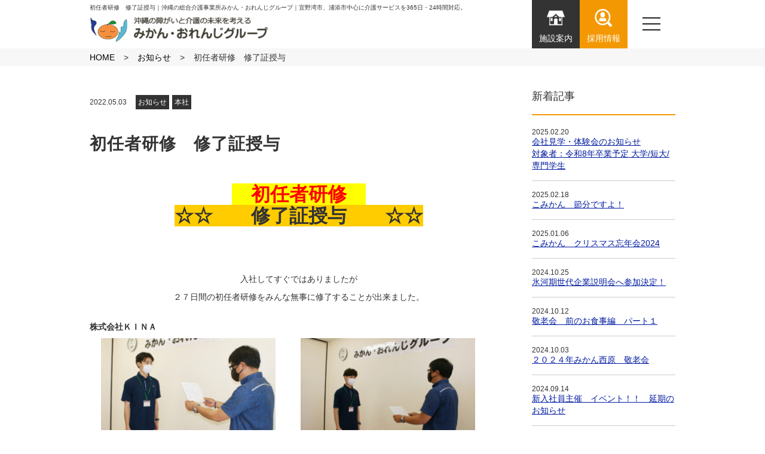

--- FILE ---
content_type: text/html; charset=UTF-8
request_url: https://mikan-orange.com/post-2065/
body_size: 10292
content:
<!DOCTYPE html>
<html>
<head>
  <!-- Google tag (gtag.js) -->
<script async src="https://www.googletagmanager.com/gtag/js?id=UA-133418598-1"></script>
<script>
  window.dataLayer = window.dataLayer || [];
  function gtag(){dataLayer.push(arguments);}
  gtag('js', new Date());

  gtag('config', 'UA-133418598-1');
</script>
<meta http-equiv="X-UA-Compatible" content="IE=edge">
<meta charset="utf-8">

<meta name="viewport" content="width=device-width, initial-scale=1">



<script type='text/javascript' src='https://mikan-orange.com/cms/wp-includes//js/jquery/jquery.js'></script>
<link rel="icon" href="https://mikan-orange.com/cms/wp-content/themes/orange/favicon.ico">
<!-- jquery & iScroll -->
<script
  src="https://code.jquery.com/jquery-3.3.1.min.js"
  integrity="sha256-FgpCb/KJQlLNfOu91ta32o/NMZxltwRo8QtmkMRdAu8="
  crossorigin="anonymous"></script>
<script src="https://cdnjs.cloudflare.com/ajax/libs/iScroll/5.2.0/iscroll.min.js"></script>

<!-- drawer.css -->
<link rel="stylesheet" href="https://mikan-orange.com/cms/wp-content/themes/orange/css/drawer.min.css">
<!-- drawer.js -->
<script src="https://mikan-orange.com/cms/wp-content/themes/orange/assets/js/drawer.min.js"></script>

<!-- swiper.css -->
<link rel="stylesheet" href="https://mikan-orange.com/cms/wp-content/themes/orange/css/swiper.min.css">
<!-- swiper.js -->
<script src="https://mikan-orange.com/cms/wp-content/themes/orange/assets/js/swiper.min.js"></script>


<!--[if lt IE 9]>
<script src="//cdn.jsdelivr.net/html5shiv/3.7.2/html5shiv.min.js"></script>
<script src="//cdnjs.cloudflare.com/ajax/libs/respond.js/1.4.2/respond.min.js"></script>
<![endif]-->
<link rel="stylesheet" href="https://mikan-orange.com/cms/wp-content/themes/orange/style.css">
<link rel="stylesheet" href="https://mikan-orange.com/cms/wp-content/themes/orange/css/add.css">
<script src="https://mikan-orange.com/cms/wp-content/themes/orange/assets/js/functions.js"></script>

		<!-- All in One SEO 4.5.2.1 - aioseo.com -->
		<title>初任者研修 修了証授与 | 沖縄の総合介護事業所みかん・おれんじグループ</title>
		<meta name="description" content="初任者研修 ☆☆ 修了証授与 ☆☆ 入社してすぐではありましたが ２７日間の初任者研修を" />
		<meta name="robots" content="max-image-preview:large" />
		<link rel="canonical" href="https://mikan-orange.com/post-2065/" />
		<meta name="generator" content="All in One SEO (AIOSEO) 4.5.2.1" />
		<script type="application/ld+json" class="aioseo-schema">
			{"@context":"https:\/\/schema.org","@graph":[{"@type":"Article","@id":"https:\/\/mikan-orange.com\/post-2065\/#article","name":"\u521d\u4efb\u8005\u7814\u4fee \u4fee\u4e86\u8a3c\u6388\u4e0e | \u6c96\u7e04\u306e\u7dcf\u5408\u4ecb\u8b77\u4e8b\u696d\u6240\u307f\u304b\u3093\u30fb\u304a\u308c\u3093\u3058\u30b0\u30eb\u30fc\u30d7","headline":"\u521d\u4efb\u8005\u7814\u4fee\u3000\u4fee\u4e86\u8a3c\u6388\u4e0e","author":{"@id":"https:\/\/mikan-orange.com\/author\/mikan-orange-16\/#author"},"publisher":{"@id":"https:\/\/mikan-orange.com\/#organization"},"image":{"@type":"ImageObject","url":"https:\/\/mikan-orange.com\/cms\/wp-content\/uploads\/2022\/05\/DSC09171.jpg","width":1920,"height":1088},"datePublished":"2022-05-03T07:53:34+09:00","dateModified":"2022-05-03T07:53:38+09:00","inLanguage":"ja","mainEntityOfPage":{"@id":"https:\/\/mikan-orange.com\/post-2065\/#webpage"},"isPartOf":{"@id":"https:\/\/mikan-orange.com\/post-2065\/#webpage"},"articleSection":"\u304a\u77e5\u3089\u305b, \u672c\u793e"},{"@type":"BreadcrumbList","@id":"https:\/\/mikan-orange.com\/post-2065\/#breadcrumblist","itemListElement":[{"@type":"ListItem","@id":"https:\/\/mikan-orange.com\/#listItem","position":1,"name":"\u5bb6","item":"https:\/\/mikan-orange.com\/","nextItem":"https:\/\/mikan-orange.com\/post-2065\/#listItem"},{"@type":"ListItem","@id":"https:\/\/mikan-orange.com\/post-2065\/#listItem","position":2,"name":"\u521d\u4efb\u8005\u7814\u4fee\u3000\u4fee\u4e86\u8a3c\u6388\u4e0e","previousItem":"https:\/\/mikan-orange.com\/#listItem"}]},{"@type":"Organization","@id":"https:\/\/mikan-orange.com\/#organization","name":"\u6c96\u7e04\u306e\u7dcf\u5408\u4ecb\u8b77\u4e8b\u696d\u6240\u307f\u304b\u3093\u30fb\u304a\u308c\u3093\u3058\u30b0\u30eb\u30fc\u30d7","url":"https:\/\/mikan-orange.com\/"},{"@type":"Person","@id":"https:\/\/mikan-orange.com\/author\/mikan-orange-16\/#author","url":"https:\/\/mikan-orange.com\/author\/mikan-orange-16\/","name":"\u30d5\u30a3\u30fc\u30c1\u30e3\u30fc\u4f01\u753b\u7dcf\u52d9"},{"@type":"WebPage","@id":"https:\/\/mikan-orange.com\/post-2065\/#webpage","url":"https:\/\/mikan-orange.com\/post-2065\/","name":"\u521d\u4efb\u8005\u7814\u4fee \u4fee\u4e86\u8a3c\u6388\u4e0e | \u6c96\u7e04\u306e\u7dcf\u5408\u4ecb\u8b77\u4e8b\u696d\u6240\u307f\u304b\u3093\u30fb\u304a\u308c\u3093\u3058\u30b0\u30eb\u30fc\u30d7","description":"\u521d\u4efb\u8005\u7814\u4fee \u2606\u2606 \u4fee\u4e86\u8a3c\u6388\u4e0e \u2606\u2606 \u5165\u793e\u3057\u3066\u3059\u3050\u3067\u306f\u3042\u308a\u307e\u3057\u305f\u304c \uff12\uff17\u65e5\u9593\u306e\u521d\u4efb\u8005\u7814\u4fee\u3092","inLanguage":"ja","isPartOf":{"@id":"https:\/\/mikan-orange.com\/#website"},"breadcrumb":{"@id":"https:\/\/mikan-orange.com\/post-2065\/#breadcrumblist"},"author":{"@id":"https:\/\/mikan-orange.com\/author\/mikan-orange-16\/#author"},"creator":{"@id":"https:\/\/mikan-orange.com\/author\/mikan-orange-16\/#author"},"image":{"@type":"ImageObject","url":"https:\/\/mikan-orange.com\/cms\/wp-content\/uploads\/2022\/05\/DSC09171.jpg","@id":"https:\/\/mikan-orange.com\/post-2065\/#mainImage","width":1920,"height":1088},"primaryImageOfPage":{"@id":"https:\/\/mikan-orange.com\/post-2065\/#mainImage"},"datePublished":"2022-05-03T07:53:34+09:00","dateModified":"2022-05-03T07:53:38+09:00"},{"@type":"WebSite","@id":"https:\/\/mikan-orange.com\/#website","url":"https:\/\/mikan-orange.com\/","name":"\u6c96\u7e04\u306e\u7dcf\u5408\u4ecb\u8b77\u4e8b\u696d\u6240\u307f\u304b\u3093\u30fb\u304a\u308c\u3093\u3058\u30b0\u30eb\u30fc\u30d7","description":"\u79c1\u305f\u3061\u307f\u304b\u3093\u30fb\u304a\u308c\u3093\u3058\u30b0\u30eb\u30fc\u30d7\u3067\u306f\u3001\u300c\u5faa\u74b0\u578b\u30b3\u30df\u30e5\u30cb\u30c6\u30a3\u69cb\u60f3\u300d\u306e\u3082\u3068\u306b\u969c\u304c\u3044\u3084\u304a\u5e74\u3092\u53ec\u3057\u3066\u8eab\u4f53\u304c\u4e0d\u81ea\u7531\u306b\u306a\u3063\u3066\u3082\u3001\u5b89\u5fc3\u3057\u3066\u66ae\u3089\u305b\u308b\u5730\u57df\u793e\u4f1a\u3092\u76ee\u6307\u3057\u3066\u3044\u307e\u3059\u3002","inLanguage":"ja","publisher":{"@id":"https:\/\/mikan-orange.com\/#organization"}}]}
		</script>
		<!-- All in One SEO -->

<script type="text/javascript">
/* <![CDATA[ */
window._wpemojiSettings = {"baseUrl":"https:\/\/s.w.org\/images\/core\/emoji\/14.0.0\/72x72\/","ext":".png","svgUrl":"https:\/\/s.w.org\/images\/core\/emoji\/14.0.0\/svg\/","svgExt":".svg","source":{"concatemoji":"https:\/\/mikan-orange.com\/cms\/wp-includes\/js\/wp-emoji-release.min.js?ver=6.4.2"}};
/*! This file is auto-generated */
!function(i,n){var o,s,e;function c(e){try{var t={supportTests:e,timestamp:(new Date).valueOf()};sessionStorage.setItem(o,JSON.stringify(t))}catch(e){}}function p(e,t,n){e.clearRect(0,0,e.canvas.width,e.canvas.height),e.fillText(t,0,0);var t=new Uint32Array(e.getImageData(0,0,e.canvas.width,e.canvas.height).data),r=(e.clearRect(0,0,e.canvas.width,e.canvas.height),e.fillText(n,0,0),new Uint32Array(e.getImageData(0,0,e.canvas.width,e.canvas.height).data));return t.every(function(e,t){return e===r[t]})}function u(e,t,n){switch(t){case"flag":return n(e,"\ud83c\udff3\ufe0f\u200d\u26a7\ufe0f","\ud83c\udff3\ufe0f\u200b\u26a7\ufe0f")?!1:!n(e,"\ud83c\uddfa\ud83c\uddf3","\ud83c\uddfa\u200b\ud83c\uddf3")&&!n(e,"\ud83c\udff4\udb40\udc67\udb40\udc62\udb40\udc65\udb40\udc6e\udb40\udc67\udb40\udc7f","\ud83c\udff4\u200b\udb40\udc67\u200b\udb40\udc62\u200b\udb40\udc65\u200b\udb40\udc6e\u200b\udb40\udc67\u200b\udb40\udc7f");case"emoji":return!n(e,"\ud83e\udef1\ud83c\udffb\u200d\ud83e\udef2\ud83c\udfff","\ud83e\udef1\ud83c\udffb\u200b\ud83e\udef2\ud83c\udfff")}return!1}function f(e,t,n){var r="undefined"!=typeof WorkerGlobalScope&&self instanceof WorkerGlobalScope?new OffscreenCanvas(300,150):i.createElement("canvas"),a=r.getContext("2d",{willReadFrequently:!0}),o=(a.textBaseline="top",a.font="600 32px Arial",{});return e.forEach(function(e){o[e]=t(a,e,n)}),o}function t(e){var t=i.createElement("script");t.src=e,t.defer=!0,i.head.appendChild(t)}"undefined"!=typeof Promise&&(o="wpEmojiSettingsSupports",s=["flag","emoji"],n.supports={everything:!0,everythingExceptFlag:!0},e=new Promise(function(e){i.addEventListener("DOMContentLoaded",e,{once:!0})}),new Promise(function(t){var n=function(){try{var e=JSON.parse(sessionStorage.getItem(o));if("object"==typeof e&&"number"==typeof e.timestamp&&(new Date).valueOf()<e.timestamp+604800&&"object"==typeof e.supportTests)return e.supportTests}catch(e){}return null}();if(!n){if("undefined"!=typeof Worker&&"undefined"!=typeof OffscreenCanvas&&"undefined"!=typeof URL&&URL.createObjectURL&&"undefined"!=typeof Blob)try{var e="postMessage("+f.toString()+"("+[JSON.stringify(s),u.toString(),p.toString()].join(",")+"));",r=new Blob([e],{type:"text/javascript"}),a=new Worker(URL.createObjectURL(r),{name:"wpTestEmojiSupports"});return void(a.onmessage=function(e){c(n=e.data),a.terminate(),t(n)})}catch(e){}c(n=f(s,u,p))}t(n)}).then(function(e){for(var t in e)n.supports[t]=e[t],n.supports.everything=n.supports.everything&&n.supports[t],"flag"!==t&&(n.supports.everythingExceptFlag=n.supports.everythingExceptFlag&&n.supports[t]);n.supports.everythingExceptFlag=n.supports.everythingExceptFlag&&!n.supports.flag,n.DOMReady=!1,n.readyCallback=function(){n.DOMReady=!0}}).then(function(){return e}).then(function(){var e;n.supports.everything||(n.readyCallback(),(e=n.source||{}).concatemoji?t(e.concatemoji):e.wpemoji&&e.twemoji&&(t(e.twemoji),t(e.wpemoji)))}))}((window,document),window._wpemojiSettings);
/* ]]> */
</script>
<style id='wp-emoji-styles-inline-css' type='text/css'>

	img.wp-smiley, img.emoji {
		display: inline !important;
		border: none !important;
		box-shadow: none !important;
		height: 1em !important;
		width: 1em !important;
		margin: 0 0.07em !important;
		vertical-align: -0.1em !important;
		background: none !important;
		padding: 0 !important;
	}
</style>
<link rel='stylesheet' id='wp-block-library-css' href='https://mikan-orange.com/cms/wp-includes/css/dist/block-library/style.min.css?ver=6.4.2' type='text/css' media='all' />
<style id='classic-theme-styles-inline-css' type='text/css'>
/*! This file is auto-generated */
.wp-block-button__link{color:#fff;background-color:#32373c;border-radius:9999px;box-shadow:none;text-decoration:none;padding:calc(.667em + 2px) calc(1.333em + 2px);font-size:1.125em}.wp-block-file__button{background:#32373c;color:#fff;text-decoration:none}
</style>
<style id='global-styles-inline-css' type='text/css'>
body{--wp--preset--color--black: #000000;--wp--preset--color--cyan-bluish-gray: #abb8c3;--wp--preset--color--white: #ffffff;--wp--preset--color--pale-pink: #f78da7;--wp--preset--color--vivid-red: #cf2e2e;--wp--preset--color--luminous-vivid-orange: #ff6900;--wp--preset--color--luminous-vivid-amber: #fcb900;--wp--preset--color--light-green-cyan: #7bdcb5;--wp--preset--color--vivid-green-cyan: #00d084;--wp--preset--color--pale-cyan-blue: #8ed1fc;--wp--preset--color--vivid-cyan-blue: #0693e3;--wp--preset--color--vivid-purple: #9b51e0;--wp--preset--gradient--vivid-cyan-blue-to-vivid-purple: linear-gradient(135deg,rgba(6,147,227,1) 0%,rgb(155,81,224) 100%);--wp--preset--gradient--light-green-cyan-to-vivid-green-cyan: linear-gradient(135deg,rgb(122,220,180) 0%,rgb(0,208,130) 100%);--wp--preset--gradient--luminous-vivid-amber-to-luminous-vivid-orange: linear-gradient(135deg,rgba(252,185,0,1) 0%,rgba(255,105,0,1) 100%);--wp--preset--gradient--luminous-vivid-orange-to-vivid-red: linear-gradient(135deg,rgba(255,105,0,1) 0%,rgb(207,46,46) 100%);--wp--preset--gradient--very-light-gray-to-cyan-bluish-gray: linear-gradient(135deg,rgb(238,238,238) 0%,rgb(169,184,195) 100%);--wp--preset--gradient--cool-to-warm-spectrum: linear-gradient(135deg,rgb(74,234,220) 0%,rgb(151,120,209) 20%,rgb(207,42,186) 40%,rgb(238,44,130) 60%,rgb(251,105,98) 80%,rgb(254,248,76) 100%);--wp--preset--gradient--blush-light-purple: linear-gradient(135deg,rgb(255,206,236) 0%,rgb(152,150,240) 100%);--wp--preset--gradient--blush-bordeaux: linear-gradient(135deg,rgb(254,205,165) 0%,rgb(254,45,45) 50%,rgb(107,0,62) 100%);--wp--preset--gradient--luminous-dusk: linear-gradient(135deg,rgb(255,203,112) 0%,rgb(199,81,192) 50%,rgb(65,88,208) 100%);--wp--preset--gradient--pale-ocean: linear-gradient(135deg,rgb(255,245,203) 0%,rgb(182,227,212) 50%,rgb(51,167,181) 100%);--wp--preset--gradient--electric-grass: linear-gradient(135deg,rgb(202,248,128) 0%,rgb(113,206,126) 100%);--wp--preset--gradient--midnight: linear-gradient(135deg,rgb(2,3,129) 0%,rgb(40,116,252) 100%);--wp--preset--font-size--small: 13px;--wp--preset--font-size--medium: 20px;--wp--preset--font-size--large: 36px;--wp--preset--font-size--x-large: 42px;--wp--preset--spacing--20: 0.44rem;--wp--preset--spacing--30: 0.67rem;--wp--preset--spacing--40: 1rem;--wp--preset--spacing--50: 1.5rem;--wp--preset--spacing--60: 2.25rem;--wp--preset--spacing--70: 3.38rem;--wp--preset--spacing--80: 5.06rem;--wp--preset--shadow--natural: 6px 6px 9px rgba(0, 0, 0, 0.2);--wp--preset--shadow--deep: 12px 12px 50px rgba(0, 0, 0, 0.4);--wp--preset--shadow--sharp: 6px 6px 0px rgba(0, 0, 0, 0.2);--wp--preset--shadow--outlined: 6px 6px 0px -3px rgba(255, 255, 255, 1), 6px 6px rgba(0, 0, 0, 1);--wp--preset--shadow--crisp: 6px 6px 0px rgba(0, 0, 0, 1);}:where(.is-layout-flex){gap: 0.5em;}:where(.is-layout-grid){gap: 0.5em;}body .is-layout-flow > .alignleft{float: left;margin-inline-start: 0;margin-inline-end: 2em;}body .is-layout-flow > .alignright{float: right;margin-inline-start: 2em;margin-inline-end: 0;}body .is-layout-flow > .aligncenter{margin-left: auto !important;margin-right: auto !important;}body .is-layout-constrained > .alignleft{float: left;margin-inline-start: 0;margin-inline-end: 2em;}body .is-layout-constrained > .alignright{float: right;margin-inline-start: 2em;margin-inline-end: 0;}body .is-layout-constrained > .aligncenter{margin-left: auto !important;margin-right: auto !important;}body .is-layout-constrained > :where(:not(.alignleft):not(.alignright):not(.alignfull)){max-width: var(--wp--style--global--content-size);margin-left: auto !important;margin-right: auto !important;}body .is-layout-constrained > .alignwide{max-width: var(--wp--style--global--wide-size);}body .is-layout-flex{display: flex;}body .is-layout-flex{flex-wrap: wrap;align-items: center;}body .is-layout-flex > *{margin: 0;}body .is-layout-grid{display: grid;}body .is-layout-grid > *{margin: 0;}:where(.wp-block-columns.is-layout-flex){gap: 2em;}:where(.wp-block-columns.is-layout-grid){gap: 2em;}:where(.wp-block-post-template.is-layout-flex){gap: 1.25em;}:where(.wp-block-post-template.is-layout-grid){gap: 1.25em;}.has-black-color{color: var(--wp--preset--color--black) !important;}.has-cyan-bluish-gray-color{color: var(--wp--preset--color--cyan-bluish-gray) !important;}.has-white-color{color: var(--wp--preset--color--white) !important;}.has-pale-pink-color{color: var(--wp--preset--color--pale-pink) !important;}.has-vivid-red-color{color: var(--wp--preset--color--vivid-red) !important;}.has-luminous-vivid-orange-color{color: var(--wp--preset--color--luminous-vivid-orange) !important;}.has-luminous-vivid-amber-color{color: var(--wp--preset--color--luminous-vivid-amber) !important;}.has-light-green-cyan-color{color: var(--wp--preset--color--light-green-cyan) !important;}.has-vivid-green-cyan-color{color: var(--wp--preset--color--vivid-green-cyan) !important;}.has-pale-cyan-blue-color{color: var(--wp--preset--color--pale-cyan-blue) !important;}.has-vivid-cyan-blue-color{color: var(--wp--preset--color--vivid-cyan-blue) !important;}.has-vivid-purple-color{color: var(--wp--preset--color--vivid-purple) !important;}.has-black-background-color{background-color: var(--wp--preset--color--black) !important;}.has-cyan-bluish-gray-background-color{background-color: var(--wp--preset--color--cyan-bluish-gray) !important;}.has-white-background-color{background-color: var(--wp--preset--color--white) !important;}.has-pale-pink-background-color{background-color: var(--wp--preset--color--pale-pink) !important;}.has-vivid-red-background-color{background-color: var(--wp--preset--color--vivid-red) !important;}.has-luminous-vivid-orange-background-color{background-color: var(--wp--preset--color--luminous-vivid-orange) !important;}.has-luminous-vivid-amber-background-color{background-color: var(--wp--preset--color--luminous-vivid-amber) !important;}.has-light-green-cyan-background-color{background-color: var(--wp--preset--color--light-green-cyan) !important;}.has-vivid-green-cyan-background-color{background-color: var(--wp--preset--color--vivid-green-cyan) !important;}.has-pale-cyan-blue-background-color{background-color: var(--wp--preset--color--pale-cyan-blue) !important;}.has-vivid-cyan-blue-background-color{background-color: var(--wp--preset--color--vivid-cyan-blue) !important;}.has-vivid-purple-background-color{background-color: var(--wp--preset--color--vivid-purple) !important;}.has-black-border-color{border-color: var(--wp--preset--color--black) !important;}.has-cyan-bluish-gray-border-color{border-color: var(--wp--preset--color--cyan-bluish-gray) !important;}.has-white-border-color{border-color: var(--wp--preset--color--white) !important;}.has-pale-pink-border-color{border-color: var(--wp--preset--color--pale-pink) !important;}.has-vivid-red-border-color{border-color: var(--wp--preset--color--vivid-red) !important;}.has-luminous-vivid-orange-border-color{border-color: var(--wp--preset--color--luminous-vivid-orange) !important;}.has-luminous-vivid-amber-border-color{border-color: var(--wp--preset--color--luminous-vivid-amber) !important;}.has-light-green-cyan-border-color{border-color: var(--wp--preset--color--light-green-cyan) !important;}.has-vivid-green-cyan-border-color{border-color: var(--wp--preset--color--vivid-green-cyan) !important;}.has-pale-cyan-blue-border-color{border-color: var(--wp--preset--color--pale-cyan-blue) !important;}.has-vivid-cyan-blue-border-color{border-color: var(--wp--preset--color--vivid-cyan-blue) !important;}.has-vivid-purple-border-color{border-color: var(--wp--preset--color--vivid-purple) !important;}.has-vivid-cyan-blue-to-vivid-purple-gradient-background{background: var(--wp--preset--gradient--vivid-cyan-blue-to-vivid-purple) !important;}.has-light-green-cyan-to-vivid-green-cyan-gradient-background{background: var(--wp--preset--gradient--light-green-cyan-to-vivid-green-cyan) !important;}.has-luminous-vivid-amber-to-luminous-vivid-orange-gradient-background{background: var(--wp--preset--gradient--luminous-vivid-amber-to-luminous-vivid-orange) !important;}.has-luminous-vivid-orange-to-vivid-red-gradient-background{background: var(--wp--preset--gradient--luminous-vivid-orange-to-vivid-red) !important;}.has-very-light-gray-to-cyan-bluish-gray-gradient-background{background: var(--wp--preset--gradient--very-light-gray-to-cyan-bluish-gray) !important;}.has-cool-to-warm-spectrum-gradient-background{background: var(--wp--preset--gradient--cool-to-warm-spectrum) !important;}.has-blush-light-purple-gradient-background{background: var(--wp--preset--gradient--blush-light-purple) !important;}.has-blush-bordeaux-gradient-background{background: var(--wp--preset--gradient--blush-bordeaux) !important;}.has-luminous-dusk-gradient-background{background: var(--wp--preset--gradient--luminous-dusk) !important;}.has-pale-ocean-gradient-background{background: var(--wp--preset--gradient--pale-ocean) !important;}.has-electric-grass-gradient-background{background: var(--wp--preset--gradient--electric-grass) !important;}.has-midnight-gradient-background{background: var(--wp--preset--gradient--midnight) !important;}.has-small-font-size{font-size: var(--wp--preset--font-size--small) !important;}.has-medium-font-size{font-size: var(--wp--preset--font-size--medium) !important;}.has-large-font-size{font-size: var(--wp--preset--font-size--large) !important;}.has-x-large-font-size{font-size: var(--wp--preset--font-size--x-large) !important;}
.wp-block-navigation a:where(:not(.wp-element-button)){color: inherit;}
:where(.wp-block-post-template.is-layout-flex){gap: 1.25em;}:where(.wp-block-post-template.is-layout-grid){gap: 1.25em;}
:where(.wp-block-columns.is-layout-flex){gap: 2em;}:where(.wp-block-columns.is-layout-grid){gap: 2em;}
.wp-block-pullquote{font-size: 1.5em;line-height: 1.6;}
</style>
<link rel='stylesheet' id='wp-pagenavi-css' href='https://mikan-orange.com/cms/wp-content/plugins/wp-pagenavi/pagenavi-css.css?ver=2.70' type='text/css' media='all' />
<link rel="https://api.w.org/" href="https://mikan-orange.com/wp-json/" /><link rel="alternate" type="application/json" href="https://mikan-orange.com/wp-json/wp/v2/posts/2065" /><link rel="EditURI" type="application/rsd+xml" title="RSD" href="https://mikan-orange.com/cms/xmlrpc.php?rsd" />
<meta name="generator" content="WordPress 6.4.2" />
<link rel='shortlink' href='https://mikan-orange.com/?p=2065' />
<link rel="alternate" type="application/json+oembed" href="https://mikan-orange.com/wp-json/oembed/1.0/embed?url=https%3A%2F%2Fmikan-orange.com%2Fpost-2065%2F" />
<link rel="alternate" type="text/xml+oembed" href="https://mikan-orange.com/wp-json/oembed/1.0/embed?url=https%3A%2F%2Fmikan-orange.com%2Fpost-2065%2F&#038;format=xml" />
		<style type="text/css" id="wp-custom-css">
			.alignnone {
padding: 4px;
margin: 0px 15px 0 15px;
}
.aligncenter {
display: block;
margin-left: auto;
margin-right: auto;
padding: 4px;
}
.alignright {
float: right;
display: inline;
padding: 4px;
margin: 0px 15px 0 15px;
}
.alignleft {
float: left;
display: inline;
padding: 4px;
margin: 0px 15px 0 15px;
}
.clear {
clear: both;
}
 
img[class*="wp-image-"],
img[class*="attachment-"] {
    height: auto;
    max-width: 100%;
}
 
/* clearfix */
 
.clearfix {
    overflow: hidden;
    zoom: 1;
}
.clearfix:after {
    content: "";
    display: block;
    clear: both;
}

.entory-content {
	overflow:hidden;
}

.single-post .contents_wrap .main .entory-content p {
	margin-bottom:20px;
}



/* トップバナー追加 */

.flag {
  display:-webkit-box;
  display:-ms-flexbox;
  display:flex;
}
  .flag img {
    width: 50%!important;
  }


.requirements .main .inner .entries .posts .head .cat {
		display: inline-block;
		background-color: #ccc;
		color: #fff;
		font-size: 13px;
		padding: 0 10px;
		width: 125px;
		text-align: center;
		vertical-align: middle;
		margin-right: 10px;
}

.requirements .main .inner .entries .posts .head .cat.future {
	background-color: #8cc400;
}

.requirements .main .inner .entries .posts .head .cat.kina {
	background-color: #00a0e9;
}

@media screen and (max-width: 768px) {
	.requirements .main .inner .entries .posts .head {
		line-height:1.6;
	}
	.requirements .main .inner .entries .posts .head .cat {
		width: inherit;
		display:block;
		margin-bottom:10px;
	}
}		</style>
		
</head>
<body class="post-template-default single single-post postid-2065 single-format-standard drawer drawer--left">

    <header class="header">
  <div class="inner">
    <div class="primary">
    <h1 class="caption">初任者研修　修了証授与｜沖縄の総合介護事業所みかん・おれんじグループ｜宜野湾市、浦添市中心に介護サービスを365日・24時間対応。</h1>
    <a class="logo" href="https://mikan-orange.com/">
      <img src="https://mikan-orange.com/cms/wp-content/themes/orange/assets/img/logo.png" alt="沖縄の障がいと介護の未来を考える みかん・オレンジグループ">
    </a>
    </div>
    <nav class="secondary g_navi">
      <ul class="lists">
        <li><a href="https://mikan-orange.com/map" class="facility"><span>施設案内</span></a></li>
        <li><a href="https://mikan-orange.com/recruit" class="recruit"><span>採用情報</span></a></li>
        <li class="sp"><button type="button" class="menu drawer-toggle drawer-hamburger">
          <!-- ハンバーガーボタン -->
          <span class="sr-only">toggle navigation</span>
          <span class="drawer-hamburger-icon"></span>
        </button></li>
      </ul>
      <!-- ナビゲーションの中身 -->
      <nav class="drawer-nav" role="navigation">
        <div class="drawer-menu">
          <div class="menu drawer-toggle drawer-hamburger">
            <!-- ハンバーガーボタン -->
            <span class="sr-only">toggle navigation</span>
            <span class="drawer-hamburger-icon"></span>
          </div>
          <ul class="links01">
            <li><a class="drawer-menu-item" href="https://mikan-orange.com">トップページ</a></li>
            <li><a class="drawer-menu-item" href="https://mikan-orange.com/greetings/">私たちについて</a></li>
            <li><a class="drawer-menu-item" href="https://mikan-orange.com/category_services/category1/">高齢者向けサービス</a></li>
            <li><a class="drawer-menu-item" href="https://mikan-orange.com/category_services/category2/">障がい者向けサービス</a></li>
            <li><a class="drawer-menu-item" href="https://mikan-orange.com/voice/">ご利用者様の声</a></li>
            <li><a class="drawer-menu-item" href="https://mikan-orange.com/map/">アクセス</a></li>
            <li><a class="drawer-menu-item" href="https://mikan-orange.com/consultation/">ご相談窓口</a></li>
            <!--<li><a class="drawer-menu-item" href="https://mikan-orange.com/hankomikan">はんこみかん</a></li>-->
            <li><a class="drawer-menu-item" href="https://mikan-orange.com/recruit">採用情報</a></li>
          </ul>
          <ul class="links02">
            <li><a class="drawer-menu-item" href="https://mikan-orange.com/news/">新着情報</a></li>
            <li><a class="drawer-menu-item" href="https://mikan-orange.com/contact/">お問い合わせ</a></li>
            <li><a class="drawer-menu-item" href="https://mikan-orange.com/sitemap/">サイトマップ</a></li>
            <li><a class="drawer-menu-item" href="https://mikan-orange.com/privacy/">プライバシーポリシー</a></li>
          </ul>
        </div>
      </nav>
    </nav>
  </div>
</header>
  
    <nav class="breadcrumb"><ul><li ><a href="https://mikan-orange.com/" class="home"><span>HOME</span></a></li><li><a href="https://mikan-orange.com/category/%e3%81%8a%e7%9f%a5%e3%82%89%e3%81%9b/"><span>お知らせ</span></a></li><li><span>初任者研修　修了証授与</span></li></ul></nav>  <div class="contents_wrap">
  <main class="main">
    <div class="info">
      <time class="date" datetime="2022.05.03">2022.05.03</time>
      <a class="category"  href="https://mikan-orange.com/category/%e3%81%8a%e7%9f%a5%e3%82%89%e3%81%9b/ ">お知らせ</a><a class="category"  href="https://mikan-orange.com/category/%e6%9c%ac%e7%a4%be/ ">本社</a>    </div>
    <div class="entory-content">
              <h1 class="title">初任者研修　修了証授与</h1>
        <p style="text-align: center;"><span style="background-color: #ffff00;"><strong><span style="font-size: 24pt; background-color: #ffff00;">　<span style="color: #ff0000;">初任者研修</span>　</span></strong></span><br />
<span style="background-color: #ffcc00;"><strong><span style="font-size: 24pt; background-color: #ffcc00;">☆☆　　修了証授与　　☆☆</span></strong></span></p>
<p>&nbsp;</p>
<p style="text-align: center;">入社してすぐではありましたが<br />
２７日間の初任者研修をみんな無事に修了することが出来ました。</p>
<p style="text-align: left;"><strong>株式会社ＫＩＮＡ</strong><br />
<img fetchpriority="high" decoding="async" class="alignnone size-medium wp-image-2066" src="https://mikan-orange.com/cms/wp-content/uploads/2022/05/DSC09141-300x170.jpg" alt="" width="300" height="170" srcset="https://mikan-orange.com/cms/wp-content/uploads/2022/05/DSC09141-300x170.jpg 300w, https://mikan-orange.com/cms/wp-content/uploads/2022/05/DSC09141-768x435.jpg 768w, https://mikan-orange.com/cms/wp-content/uploads/2022/05/DSC09141-1024x580.jpg 1024w, https://mikan-orange.com/cms/wp-content/uploads/2022/05/DSC09141-196x111.jpg 196w, https://mikan-orange.com/cms/wp-content/uploads/2022/05/DSC09141.jpg 1920w" sizes="(max-width: 300px) 100vw, 300px" /> <img decoding="async" class="alignnone size-medium wp-image-2067" src="https://mikan-orange.com/cms/wp-content/uploads/2022/05/DSC09145-300x170.jpg" alt="" width="300" height="170" srcset="https://mikan-orange.com/cms/wp-content/uploads/2022/05/DSC09145-300x170.jpg 300w, https://mikan-orange.com/cms/wp-content/uploads/2022/05/DSC09145-768x435.jpg 768w, https://mikan-orange.com/cms/wp-content/uploads/2022/05/DSC09145-1024x580.jpg 1024w, https://mikan-orange.com/cms/wp-content/uploads/2022/05/DSC09145-196x111.jpg 196w, https://mikan-orange.com/cms/wp-content/uploads/2022/05/DSC09145.jpg 1920w" sizes="(max-width: 300px) 100vw, 300px" /> <img decoding="async" class="alignnone size-medium wp-image-2068" src="https://mikan-orange.com/cms/wp-content/uploads/2022/05/DSC09150-300x170.jpg" alt="" width="300" height="170" srcset="https://mikan-orange.com/cms/wp-content/uploads/2022/05/DSC09150-300x170.jpg 300w, https://mikan-orange.com/cms/wp-content/uploads/2022/05/DSC09150-768x435.jpg 768w, https://mikan-orange.com/cms/wp-content/uploads/2022/05/DSC09150-1024x580.jpg 1024w, https://mikan-orange.com/cms/wp-content/uploads/2022/05/DSC09150-196x111.jpg 196w, https://mikan-orange.com/cms/wp-content/uploads/2022/05/DSC09150.jpg 1920w" sizes="(max-width: 300px) 100vw, 300px" /></p>
<p><strong>有限会社フィーチャー企画</strong></p>
<p><img loading="lazy" decoding="async" class="size-medium wp-image-2074" src="https://mikan-orange.com/cms/wp-content/uploads/2022/05/DSC09155-300x170.jpg" alt="" width="300" height="170" srcset="https://mikan-orange.com/cms/wp-content/uploads/2022/05/DSC09155-300x170.jpg 300w, https://mikan-orange.com/cms/wp-content/uploads/2022/05/DSC09155-768x435.jpg 768w, https://mikan-orange.com/cms/wp-content/uploads/2022/05/DSC09155-1024x580.jpg 1024w, https://mikan-orange.com/cms/wp-content/uploads/2022/05/DSC09155-196x111.jpg 196w, https://mikan-orange.com/cms/wp-content/uploads/2022/05/DSC09155.jpg 1920w" sizes="(max-width: 300px) 100vw, 300px" />　<img loading="lazy" decoding="async" class="alignnone size-medium wp-image-2070" src="https://mikan-orange.com/cms/wp-content/uploads/2022/05/DSC09159-300x170.jpg" alt="" width="300" height="170" srcset="https://mikan-orange.com/cms/wp-content/uploads/2022/05/DSC09159-300x170.jpg 300w, https://mikan-orange.com/cms/wp-content/uploads/2022/05/DSC09159-768x435.jpg 768w, https://mikan-orange.com/cms/wp-content/uploads/2022/05/DSC09159-1024x580.jpg 1024w, https://mikan-orange.com/cms/wp-content/uploads/2022/05/DSC09159-196x111.jpg 196w, https://mikan-orange.com/cms/wp-content/uploads/2022/05/DSC09159.jpg 1920w" sizes="(max-width: 300px) 100vw, 300px" />　<img loading="lazy" decoding="async" class="alignnone size-medium wp-image-2071" src="https://mikan-orange.com/cms/wp-content/uploads/2022/05/DSC09162-300x170.jpg" alt="" width="300" height="170" srcset="https://mikan-orange.com/cms/wp-content/uploads/2022/05/DSC09162-300x170.jpg 300w, https://mikan-orange.com/cms/wp-content/uploads/2022/05/DSC09162-768x435.jpg 768w, https://mikan-orange.com/cms/wp-content/uploads/2022/05/DSC09162-1024x580.jpg 1024w, https://mikan-orange.com/cms/wp-content/uploads/2022/05/DSC09162-196x111.jpg 196w, https://mikan-orange.com/cms/wp-content/uploads/2022/05/DSC09162.jpg 1920w" sizes="(max-width: 300px) 100vw, 300px" /></p>
<p>朝から夕方までぎゅっとした内容の研修との事でしたがみんなとても楽しく学べたとの事でした。</p>
<p><span style="color: #cc99ff;"><strong><span style="font-size: 18pt;">本当</span></strong></span>に<span style="font-size: 18pt;"><strong>良</strong></span>かった！<span style="color: #ff00ff;"><strong><span style="font-size: 18pt;">おめでとうございます！！☆彡（*^_^*）ﾉ〟</span></strong></span></p>
<p><span style="color: #339966;"><strong><span style="font-size: 18pt;">５月</span></strong></span>からは<strong><span style="font-size: 18pt;">現場</span></strong>での研修がスタートします！</p>
<p>何事も<span style="color: #3366ff;"><strong><span style="font-size: 14pt;">あせらず、慌てず</span></strong></span></p>
<p>何かあれば上司、先輩、に報告連絡相談して下さい！</p>
<p><img loading="lazy" decoding="async" class="alignnone size-medium wp-image-2072" src="https://mikan-orange.com/cms/wp-content/uploads/2022/05/DSC09171-300x170.jpg" alt="" width="600" height="340" srcset="https://mikan-orange.com/cms/wp-content/uploads/2022/05/DSC09171-300x170.jpg 300w, https://mikan-orange.com/cms/wp-content/uploads/2022/05/DSC09171-768x435.jpg 768w, https://mikan-orange.com/cms/wp-content/uploads/2022/05/DSC09171-1024x580.jpg 1024w, https://mikan-orange.com/cms/wp-content/uploads/2022/05/DSC09171-196x111.jpg 196w, https://mikan-orange.com/cms/wp-content/uploads/2022/05/DSC09171.jpg 1920w" sizes="(max-width: 600px) 100vw, 600px" /></p>
<p style="text-align: right;">有限会社フィーチャー企画</p>
          </div>
    <nav class="pager">
      <ul class="lists">
        <li class="pre"><a href="https://mikan-orange.com/post-2056/" rel="prev">前の記事</a></li>
        <li><a href="https://mikan-orange.com/news/">新着情報一覧に戻る</a></li>
        <li class="next"><a href="https://mikan-orange.com/post-2103/" rel="next">次の記事</a></li>
      </ul>
    </nav>
  </main>
  <aside class="sidebar">
  <div class="box">
    <div class="head">新着記事</div>
            <div class="article">
      <div class="info">
        <time class="date" datetime="2025.02.20">2025.02.20</time>
        <a href="https://mikan-orange.com/post-3553/" class="title">会社見学・体験会のお知らせ<br>対象者：令和8年卒業予定 大学/短大/専門学生</a>
      </div>
    </div>
        <div class="article">
      <div class="info">
        <time class="date" datetime="2025.02.18">2025.02.18</time>
        <a href="https://mikan-orange.com/post-3537/" class="title">こみかん　節分ですよ！</a>
      </div>
    </div>
        <div class="article">
      <div class="info">
        <time class="date" datetime="2025.01.06">2025.01.06</time>
        <a href="https://mikan-orange.com/post-3429/" class="title">こみかん　クリスマス忘年会2024</a>
      </div>
    </div>
        <div class="article">
      <div class="info">
        <time class="date" datetime="2024.10.25">2024.10.25</time>
        <a href="https://mikan-orange.com/post-3301/" class="title">氷河期世代企業説明会へ参加決定！</a>
      </div>
    </div>
        <div class="article">
      <div class="info">
        <time class="date" datetime="2024.10.12">2024.10.12</time>
        <a href="https://mikan-orange.com/post-3262/" class="title">敬老会　前のお食事編　パート１</a>
      </div>
    </div>
        <div class="article">
      <div class="info">
        <time class="date" datetime="2024.10.03">2024.10.03</time>
        <a href="https://mikan-orange.com/post-3227/" class="title">２０２４年みかん西原　敬老会</a>
      </div>
    </div>
        <div class="article">
      <div class="info">
        <time class="date" datetime="2024.09.14">2024.09.14</time>
        <a href="https://mikan-orange.com/post-3188/" class="title">新入社員主催　イベント！！　延期のお知らせ</a>
      </div>
    </div>
        <div class="article">
      <div class="info">
        <time class="date" datetime="2024.08.20">2024.08.20</time>
        <a href="https://mikan-orange.com/post-3131/" class="title">新入社員主催　イベント！！</a>
      </div>
    </div>
        <div class="article">
      <div class="info">
        <time class="date" datetime="2024.07.09">2024.07.09</time>
        <a href="https://mikan-orange.com/post-3072/" class="title">インスタグラム（フィーチャー企画）</a>
      </div>
    </div>
        <div class="article">
      <div class="info">
        <time class="date" datetime="2024.06.11">2024.06.11</time>
        <a href="https://mikan-orange.com/post-3019/" class="title">新入社員！配属先決定！？（こみかん ２０２４年　評価表掲載）</a>
      </div>
    </div>
              </div>
  <div class="box categories">
    <div class="head">カテゴリー</div>

    <nav class="category">
      <ul class="lists">
        	<li class="cat-item cat-item-1"><a href="https://mikan-orange.com/category/%e3%81%8a%e7%9f%a5%e3%82%89%e3%81%9b/">お知らせ</a> (52)
</li>
	<li class="cat-item cat-item-9"><a href="https://mikan-orange.com/category/%e3%83%86%e3%82%99%e3%82%a4%e3%82%b5%e3%83%bc%e3%83%92%e3%82%99%e3%82%b9-%e3%81%8a%e3%82%8c%e3%82%93%e3%81%97%e3%82%99/">デイサービス おれんじ</a> (1)
</li>
	<li class="cat-item cat-item-11"><a href="https://mikan-orange.com/category/%e3%83%86%e3%82%99%e3%82%a4%e3%82%b5%e3%83%bc%e3%83%92%e3%82%99%e3%82%b9-%e3%81%8a%e3%82%8c%e3%82%93%e3%81%97%e3%82%99%e5%98%89%e6%95%b0/">デイサービス おれんじ嘉数</a> (2)
</li>
	<li class="cat-item cat-item-5"><a href="https://mikan-orange.com/category/%e3%83%86%e3%82%99%e3%82%a4%e3%82%b5%e3%83%bc%e3%83%92%e3%82%99%e3%82%b9-%e3%81%bf%e3%81%8b%e3%82%93%e2%bb%84%e5%8e%9f/">デイサービス みかん⻄原</a> (17)
</li>
	<li class="cat-item cat-item-21"><a href="https://mikan-orange.com/category/%e3%81%bf%e3%81%8b%e3%82%93%e3%82%b7%e3%82%a7%e3%82%a2%e3%83%9b%e3%83%bc%e3%83%a0/">みかんシェアホーム</a> (2)
</li>
	<li class="cat-item cat-item-10"><a href="https://mikan-orange.com/category/%e4%bd%8f%e5%ae%85%e5%9e%8b%e6%9c%89%e6%96%99%e8%80%81%e4%ba%ba%e3%83%9b%e3%83%bc%e3%83%a0-%e3%81%8a%e3%82%8c%e3%82%93%e3%81%97%e3%82%99%e5%98%89%e6%95%b0/">住宅型有料老人ホーム おれんじ嘉数</a> (1)
</li>
	<li class="cat-item cat-item-4"><a href="https://mikan-orange.com/category/%e4%bd%8f%e5%ae%85%e5%9e%8b%e6%9c%89%e6%96%99%e8%80%81%e4%ba%ba%e3%83%9b%e3%83%bc%e3%83%a0-%e3%81%bf%e3%81%8b%e3%82%93%e2%bb%84%e5%8e%9f/">住宅型有料老人ホーム みかん⻄原</a> (13)
</li>
	<li class="cat-item cat-item-3"><a href="https://mikan-orange.com/category/%e5%85%90%e7%ab%a5%e3%83%86%e3%82%99%e3%82%a4%e3%82%b5%e3%83%bc%e3%83%92%e3%82%99%e3%82%b9-%e3%81%93%e3%81%bf%e3%81%8b%e3%82%93/">児童デイサービス こみかん</a> (28)
</li>
	<li class="cat-item cat-item-12"><a href="https://mikan-orange.com/category/%e5%b1%85%e5%ae%85%e4%bb%8b%e8%ad%b7%e6%94%af%e6%8f%b4%e4%ba%8b%e6%a5%ad%e6%89%80-%e3%81%8a%e3%82%8c%e3%82%93%e3%81%97%e3%82%99/">居宅介護支援事業所 おれんじ</a> (1)
</li>
	<li class="cat-item cat-item-8"><a href="https://mikan-orange.com/category/%e6%9c%89%e6%96%99%e8%80%81%e4%ba%ba%e3%83%9b%e3%83%bc%e3%83%a0-%e3%81%8a%e3%82%8c%e3%82%93%e3%81%97%e3%82%99/">有料老人ホーム おれんじ</a> (1)
</li>
	<li class="cat-item cat-item-25"><a href="https://mikan-orange.com/category/%e6%9c%ac%e7%a4%be/">本社</a> (35)
</li>
	<li class="cat-item cat-item-7"><a href="https://mikan-orange.com/category/%e7%9b%b8%e8%ab%87%e6%94%af%e6%8f%b4%e4%ba%8b%e6%a5%ad%e6%89%80-%e3%81%bf%e3%81%8b%e3%82%93/">相談支援事業所 みかん</a> (2)
</li>
	<li class="cat-item cat-item-22"><a href="https://mikan-orange.com/category/%e8%87%aa%e7%ab%8b%e6%94%af%e6%8f%b4%e3%83%9e%e3%83%b3%e3%82%b7%e3%83%a7%e3%83%b3/">自立支援マンション</a> (2)
</li>
	<li class="cat-item cat-item-23"><a href="https://mikan-orange.com/category/%e8%a8%aa%e5%95%8f%e4%bb%8b%e8%ad%b7%e3%82%b9%e3%83%86%e3%83%bc%e3%82%b7%e3%83%a7%e3%83%b3%e3%81%bf%e3%81%8b%e3%82%93/">訪問介護ステーションみかん</a> (7)
</li>
	<li class="cat-item cat-item-6"><a href="https://mikan-orange.com/category/%e8%a8%aa%e5%95%8f%e7%9c%8b%e8%ad%b7%e3%82%b9%e3%83%86%e3%83%bc%e3%82%b7%e3%83%a7%e3%83%b3-%e3%81%bf%e3%81%8b%e3%82%93/">訪問看護ステーション みかん</a> (1)
</li>
	<li class="cat-item cat-item-2"><a href="https://mikan-orange.com/category/%e9%9a%9c%e3%81%8b%e3%82%99%e3%81%84%e8%80%85%e9%80%9a%e6%89%80%e6%94%af%e6%8f%b4%e3%82%bb%e3%83%b3%e3%82%bf%e3%83%bc-%e3%81%93%e3%81%bf%e3%81%8b%e3%82%93/">障がい者通所支援センター こみかん</a> (20)
</li>
      </ul>
    </nav>
  </div>
  <div class="cp_ipselect cp_sl01">
    <select name="archive-dropdown" onChange='document.location.href=this.options[this.selectedIndex].value;'>
      <option>過去の記事を見る</option>
      	<option value='https://mikan-orange.com/2025/02/'> 2025年2月 &nbsp;(2)</option>
	<option value='https://mikan-orange.com/2025/01/'> 2025年1月 &nbsp;(1)</option>
	<option value='https://mikan-orange.com/2024/10/'> 2024年10月 &nbsp;(3)</option>
	<option value='https://mikan-orange.com/2024/09/'> 2024年9月 &nbsp;(1)</option>
	<option value='https://mikan-orange.com/2024/08/'> 2024年8月 &nbsp;(1)</option>
	<option value='https://mikan-orange.com/2024/07/'> 2024年7月 &nbsp;(1)</option>
	<option value='https://mikan-orange.com/2024/06/'> 2024年6月 &nbsp;(1)</option>
	<option value='https://mikan-orange.com/2023/11/'> 2023年11月 &nbsp;(1)</option>
	<option value='https://mikan-orange.com/2023/05/'> 2023年5月 &nbsp;(1)</option>
	<option value='https://mikan-orange.com/2023/04/'> 2023年4月 &nbsp;(2)</option>
	<option value='https://mikan-orange.com/2023/03/'> 2023年3月 &nbsp;(2)</option>
	<option value='https://mikan-orange.com/2022/12/'> 2022年12月 &nbsp;(4)</option>
	<option value='https://mikan-orange.com/2022/10/'> 2022年10月 &nbsp;(1)</option>
	<option value='https://mikan-orange.com/2022/09/'> 2022年9月 &nbsp;(1)</option>
	<option value='https://mikan-orange.com/2022/08/'> 2022年8月 &nbsp;(1)</option>
	<option value='https://mikan-orange.com/2022/07/'> 2022年7月 &nbsp;(3)</option>
	<option value='https://mikan-orange.com/2022/05/'> 2022年5月 &nbsp;(3)</option>
	<option value='https://mikan-orange.com/2022/04/'> 2022年4月 &nbsp;(2)</option>
	<option value='https://mikan-orange.com/2022/03/'> 2022年3月 &nbsp;(1)</option>
	<option value='https://mikan-orange.com/2022/01/'> 2022年1月 &nbsp;(1)</option>
	<option value='https://mikan-orange.com/2021/12/'> 2021年12月 &nbsp;(2)</option>
	<option value='https://mikan-orange.com/2021/11/'> 2021年11月 &nbsp;(1)</option>
	<option value='https://mikan-orange.com/2021/10/'> 2021年10月 &nbsp;(1)</option>
	<option value='https://mikan-orange.com/2021/09/'> 2021年9月 &nbsp;(7)</option>
	<option value='https://mikan-orange.com/2021/08/'> 2021年8月 &nbsp;(3)</option>
	<option value='https://mikan-orange.com/2021/07/'> 2021年7月 &nbsp;(7)</option>
	<option value='https://mikan-orange.com/2021/05/'> 2021年5月 &nbsp;(1)</option>
	<option value='https://mikan-orange.com/2021/04/'> 2021年4月 &nbsp;(3)</option>
	<option value='https://mikan-orange.com/2021/02/'> 2021年2月 &nbsp;(1)</option>
	<option value='https://mikan-orange.com/2021/01/'> 2021年1月 &nbsp;(4)</option>
	<option value='https://mikan-orange.com/2020/12/'> 2020年12月 &nbsp;(3)</option>
	<option value='https://mikan-orange.com/2020/11/'> 2020年11月 &nbsp;(1)</option>
	<option value='https://mikan-orange.com/2020/10/'> 2020年10月 &nbsp;(5)</option>
	<option value='https://mikan-orange.com/2020/09/'> 2020年9月 &nbsp;(2)</option>
	<option value='https://mikan-orange.com/2020/08/'> 2020年8月 &nbsp;(1)</option>
	<option value='https://mikan-orange.com/2020/07/'> 2020年7月 &nbsp;(1)</option>
	<option value='https://mikan-orange.com/2020/03/'> 2020年3月 &nbsp;(1)</option>
	<option value='https://mikan-orange.com/2019/11/'> 2019年11月 &nbsp;(2)</option>
	<option value='https://mikan-orange.com/2019/08/'> 2019年8月 &nbsp;(1)</option>
	<option value='https://mikan-orange.com/2019/07/'> 2019年7月 &nbsp;(1)</option>
	<option value='https://mikan-orange.com/2019/06/'> 2019年6月 &nbsp;(1)</option>
	<option value='https://mikan-orange.com/2019/05/'> 2019年5月 &nbsp;(1)</option>
	<option value='https://mikan-orange.com/2019/03/'> 2019年3月 &nbsp;(1)</option>
	<option value='https://mikan-orange.com/2019/01/'> 2019年1月 &nbsp;(1)</option>
	<option value='https://mikan-orange.com/2018/02/'> 2018年2月 &nbsp;(1)</option>
	<option value='https://mikan-orange.com/2017/11/'> 2017年11月 &nbsp;(1)</option>
	<option value='https://mikan-orange.com/2017/06/'> 2017年6月 &nbsp;(1)</option>
    </select>
  </div>
</aside></div>
  <footer class="footer">
    <div class="inner">
      <div class="primary">
        <div class="group">
          <span>総合福祉事業</span><br>
          みかん・おれんじグループ
        </div>
        <div class="company">
          <span>株式会社KINA：</span><br>
            沖縄県宜野湾市嘉数2-2-1 広栄メディカルビル5F
            <div class="sns-qr">
              <a href="https://www.instagram.com/dayservice.orange098?igsh=MTNkdng3M2tuY2FzMw==">
                <img src="https://mikan-orange.com/cms/wp-content/themes/orange/assets/img/kinaqr.png" alt="kinaqr">
              </a>
            </div>
        </div>
        <div class="company">
          <span>有限会社フィーチャー企画：</span><br>
            沖縄県宜野湾市嘉数2-2-1 広栄メディカルビル2F
            <div class="sns-qr">
              <a href="https://www.instagram.com/hukushi_mikan_okinawa?igsh=dXo1M28yZ3B5a2Iy">
                <img src="https://mikan-orange.com/cms/wp-content/themes/orange/assets/img/mikanqr.png" alt="mikanqr">
              </a>
            </div>
        </div>
      </div>
            <div class="secondary">
      <p class="info">有限会社フィーチャー企画</p>
        <div class="phone"><span>098-890-1797</span></div>
       <p class="info">株式会社KINA</p>
        <div class="phone"><span>098-988-8171</span></div>
        <p class="info">受付時間：平日9:00〜17:00</p>
        <p class="info">定休日：土日祝日、年末年始</p>
      </div>
      <nav class="g_navi">
        <ul>
          <li><a href="http://mikan-orange.com/group/">会社概要</a></li>
          <li><a href="https://mikan-orange.com/recruit/">採用情報</a></li>
          <li><a href="https://mikan-orange.com/contact/">お問い合わせ</a></li>
          <li><a href="https://mikan-orange.com/sitemap/">サイトマップ </a></li>
          <li><a href="https://mikan-orange.com/privacy/">プライバシーポリシー </a></li>
        </ul>
      </nav>
      <p class="copy_right">Copyright © 2018 みかん・おれんじグループ All Rights Reserved.</p>
          </div>
    <a href="#" class="page_top"></a>
  </footer>
    <!-- SCRIPTS -->
  <!-- Example: <script src="//ajax.googleapis.com/ajax/libs/jquery/1.11.1/jquery.min.js"></script> -->
  </body>
</html>


--- FILE ---
content_type: text/css
request_url: https://mikan-orange.com/cms/wp-content/themes/orange/style.css
body_size: 24043
content:
@charset "UTF-8";
/*
theme Name: Orange
Author:Kodachi
Description: original theme
version： 1.0.0
*/
html, body, div, span, object, iframe,
h1, h2, h3, h4, h5, h6, p, blockquote, pre,
abbr, address, cite, code,
del, dfn, em, img, ins, kbd, q, samp,
small, strong, sub, sup, var,
b, i,
dl, dt, dd, ol, ul, li,
fieldset, form, label, legend,
table, caption, tbody, tfoot, thead, tr, th, td,
article, aside, canvas, details, figcaption, figure,
footer, header, hgroup, menu, nav, section, summary,
time, mark, audio, video {
  margin: 0;
  padding: 0;
  border: 0;
  outline: 0;
  font-size: 100%;
  vertical-align: baseline;
  background: transparent; }

* {
  box-sizing: border-box; }

body {
  line-height: 1; }

article, aside, details, figcaption, figure,
footer, header, hgroup, menu, nav, section {
  display: block; }

nav ul {
  list-style: none; }

blockquote, q {
  quotes: none; }

blockquote:before, blockquote:after,
q:before, q:after {
  content: '';
  content: none; }

a {
  margin: 0;
  padding: 0;
  font-size: 100%;
  vertical-align: baseline;
  background: transparent; }

/* change colours to suit your needs */
ins {
  background-color: #ff9;
  color: #000;
  text-decoration: none; }

/* change colours to suit your needs */
mark {
  background-color: #ff9;
  color: #000;
  font-style: italic;
  font-weight: bold; }

del {
  text-decoration: line-through; }

abbr[title], dfn[title] {
  border-bottom: 1px dotted;
  cursor: help; }

table {
  border-collapse: collapse;
  border-spacing: 0; }

/* change border colour to suit your needs */
hr {
  display: block;
  height: 1px;
  border: 0;
  border-top: 1px solid #cccccc;
  margin: 1em 0;
  padding: 0; }

input, select {
  vertical-align: middle; }

/*--------------viwpoint--------*/
/*--------------color--------*/
/*--------------mixins--------*/
html.fixed,
body.fixed {
  overflow: auto;
  height: 100%; }

html {
  font-size: 62.5%;
  -webkit-text-size-adjust: 100%; }

body {
  font-family: -apple-system, BlinkMacSystemFont, "Helvetica Neue", YuGothic, "ヒラギノ角ゴ ProN W3", Hiragino Kaku Gothic ProN, Arial, "メイリオ", Meiryo, sans-serif;
  font-size: 1.4rem;
  color: #333; }

a {
  color: #001ba0;
  opacity: 1;
  -webkit-transition: opacity 0.3s ease-in-out;
  -moz-transition: opacity 0.3s ease-in-out;
  -ms-transition: opacity 0.3s ease-in-out;
  -o-transition: opacity 0.3s ease-in-out;
  transition: opacity 0.3s ease-in-out; }
  a:hover {
    opacity: 0.6;
    -webkit-transition: opacity 0.3s ease-in-out;
    -moz-transition: opacity 0.3s ease-in-out;
    -ms-transition: opacity 0.3s ease-in-out;
    -o-transition: opacity 0.3s ease-in-out;
    transition: opacity 0.3s ease-in-out; }
  a:visited {
    color: #001ba0; }

.phone a,
.tel a {
  color: initial;
  text-decoration: none; }

br.sp {
  display: block; }
  @media screen and (min-width: 768px) {
    br.sp {
      display: none; } }
br.pc {
  display: none; }
  @media screen and (min-width: 768px) {
    br.pc {
      display: block; } }

.header {
  background-color: #fff; }
  .header .inner {
    max-width: 980px;
    margin: 0 auto;
    padding-left: 20px;
    padding-right: 20px;
    display: flex;
    display: -webkit-flex;
    display: -ms-flexbox;
    -webkit-justify-content: space-between;
    /* Safari */
    justify-content: space-between;
    flex-wrap: wrap;
    -ms-flex-wrap: wrap;
    /*--- IE10用 ---*/
    -webkit-flex-wrap: wrap;
    /*--- safari（PC）用 ---*/
    padding-left: 20px;
    padding-right: 0; }
    @media screen and (min-width: 1024px) {
      .header .inner {
        width: 100%;
        padding-left: 0px;
        padding-right: 0px; } }
    .header .inner > .primary {
      width: calc(100% - 185px); }
      @media screen and (min-width: 479px) {
        .header .inner > .primary {
          width: calc(100% - 200px); } }
      @media screen and (min-width: 768px) {
        .header .inner > .primary {
          width: calc(100% - 265px);
          padding-left: 0px;
          padding-top: 5px; } }
      .header .inner > .primary .caption {
        font-size: 10px;
        line-height: 1.2;
        font-weight: normal;
        transform: scale(0.8);
        transform-origin: left;
        width: 120%; }
        @media screen and (min-width: 479px) {
          .header .inner > .primary .caption {
            width: 100%;
            display: block;
            transform: scale(1);
            font-size: 12px;
            font-size: 10px;
            margin-bottom: 5px;
            line-height: 1.6rem; } }
      .header .inner > .primary .logo {
        display: block;
        max-width: 185px;
        width: 100%; }
        @media screen and (min-width: 768px) {
          .header .inner > .primary .logo {
            max-width: 300px; } }
        .header .inner > .primary .logo:hover {
          opacity: 1; }
        .header .inner > .primary .logo img {
          width: 100%; }
    .header .inner > .secondary {
      flex: 0 1 175px;
      width: 100%;
      max-width: 175px;
      margin-left: auto;
      min-height: 58px; }
      @media screen and (min-width: 768px) {
        .header .inner > .secondary {
          flex: 0 1 240px;
          width: 100%;
          max-width: 240px; } }
      .header .inner > .secondary .lists {
        display: flex;
        display: -webkit-flex;
        display: -ms-flexbox;
        min-height: 100%; }
        .header .inner > .secondary .lists li {
          position: relative;
          width: 33.3333333333%;
          display: block;
          min-height: 100%; }
          .header .inner > .secondary .lists li a {
            display: block;
            width: 100%;
            color: #fff;
            text-decoration: none;
            text-align: center;
            background-position: top 10px center;
            background-size: 23px;
            background-repeat: no-repeat;
            font-size: 1.0rem;
            min-height: 100%; }
            @media screen and (min-width: 768px) {
              .header .inner > .secondary .lists li a {
                background-position: top 15px center;
                font-size: 1.4rem;
                background-size: 30px; } }
            .header .inner > .secondary .lists li a.facility {
              background-color: #333333;
              background-image: url(assets/img/icon-gnavi-01.png); }
            .header .inner > .secondary .lists li a.recruit {
              background-color: #f39803;
              background-image: url(assets/img/icon-gnavi-02.png); }
            .header .inner > .secondary .lists li a span {
              bottom: 10px;
              position: absolute;
              width: 100%;
              left: 0; }
          .header .inner > .secondary .lists li.sp {
            display: block;
            margin-left: auto; }
            .header .inner > .secondary .lists li.sp .menu {
              position: relative;
              padding: 0 15px;
              width: calc(100% - 30px);
              min-height: 100%;
              left: 0; }
              @media screen and (min-width: 768px) {
                .header .inner > .secondary .lists li.sp .menu {
                  padding: 0 25px;
                  width: calc(100% - 50px); } }
              .header .inner > .secondary .lists li.sp .menu .drawer-hamburger-icon {
                margin-top: 0px;
                z-index: 9998; }

.drawer-nav {
  width: 100%;
  max-width: 480px;
  z-index: 9999;
  background-color: #f7f7f7;
  -webkit-transition: left 1s ease-in-out;
  transition: left 1s ease-in-out; }
  .drawer-nav .drawer-menu {
    padding: 60px 20px 20px; }
    .drawer-nav .drawer-menu .drawer-hamburger {
      width: 45px;
      position: absolute;
      top: 0;
      right: 0;
      left: auto;
      background-color: #333333; }
      .drawer-nav .drawer-menu .drawer-hamburger span {
        width: 80%;
        margin: 10px auto 0; }
        .drawer-nav .drawer-menu .drawer-hamburger span:after, .drawer-nav .drawer-menu .drawer-hamburger span:before {
          margin: auto;
          background-color: #fff; }
    .drawer-nav .drawer-menu .links01 li a {
      border-bottom: 1px solid #ccc;
      padding: 0px;
      font-size: 1.8rem;
      display: block;
      width: 100%;
      font-size: 1.4rem;
      line-height: 75px;
      position: relative;
      padding-left: 20px;
      opacity: 1;
      -webkit-transition: opacity 0s ease-in-out;
      -moz-transition: opacity 0s ease-in-out;
      -ms-transition: opacity 0s ease-in-out;
      -o-transition: opacity 0s ease-in-out;
      transition: opacity 0s ease-in-out; }
      @media screen and (min-width: 768px) {
        .drawer-nav .drawer-menu .links01 li a {
          line-height: 40px; } }
      .drawer-nav .drawer-menu .links01 li a:after {
        display: block;
        content: "";
        width: 8px;
        height: 8px;
        position: absolute;
        top: calc(50% - 4px);
        right: 20px;
        transform: rotate(45deg);
        border-right: 2px solid #f39803;
        border-top: 2px solid #f39803; }
      .drawer-nav .drawer-menu .links01 li a:active, .drawer-nav .drawer-menu .links01 li a:hover {
        background-color: #f39803;
        color: #fff;
        opacity: 1;
        -webkit-transition: opacity 0s ease-in-out;
        -moz-transition: opacity 0s ease-in-out;
        -ms-transition: opacity 0s ease-in-out;
        -o-transition: opacity 0s ease-in-out;
        transition: opacity 0s ease-in-out;
        text-decoration: none; }
        .drawer-nav .drawer-menu .links01 li a:active:after, .drawer-nav .drawer-menu .links01 li a:hover:after {
          border-right: 2px solid #fff;
          border-top: 2px solid #fff; }
      .drawer-nav .drawer-menu .links01 li a:visited {
        color: #333; }
        .drawer-nav .drawer-menu .links01 li a:visited:active, .drawer-nav .drawer-menu .links01 li a:visited:hover {
          background-color: #f39803;
          color: #fff; }
    .drawer-nav .drawer-menu .links01 li li a {
      padding-left: 40px; }
    .drawer-nav .drawer-menu .links02 {
      margin-top: 10px; }
      .drawer-nav .drawer-menu .links02 li a {
        display: inline;
        width: initial;
        padding: 0px;
        font-size: 1.8rem;
        font-size: 1.4rem;
        line-height: 55px;
        position: relative;
        padding-left: 0px; }
        .drawer-nav .drawer-menu .links02 li a:after {
          display: block;
          content: "";
          width: 8px;
          height: 8px;
          position: absolute;
          top: calc(50% - 5px);
          right: -20px;
          transform: rotate(45deg);
          border-right: 2px solid #f39803;
          border-top: 2px solid #f39803; }
        .drawer-nav .drawer-menu .links02 li a:hover {
          text-decoration: none; }
        .drawer-nav .drawer-menu .links02 li a:visited {
          color: #333; }
          .drawer-nav .drawer-menu .links02 li a:visited:active, .drawer-nav .drawer-menu .links02 li a:visited:hover {
            color: #333; }

.drawer--left .drawer-nav {
  left: -480px; }

.breadcrumb {
  background-color: #f7f7f7; }
  .breadcrumb ul {
    max-width: 980px;
    margin: 0 auto;
    padding-left: 20px;
    padding-right: 20px;
    display: flex;
    display: -webkit-flex;
    display: -ms-flexbox;
    flex-wrap: wrap;
    -ms-flex-wrap: wrap;
    /*--- IE10用 ---*/
    -webkit-flex-wrap: wrap;
    /*--- safari（PC）用 ---*/ }
    @media screen and (min-width: 1024px) {
      .breadcrumb ul {
        width: 100%;
        padding-left: 0px;
        padding-right: 0px; } }
    .breadcrumb ul li {
      font-size: 1.4rem;
      line-height: 3.0rem; }
      .breadcrumb ul li:after {
        content: ">";
        padding: 0 15px; }
      .breadcrumb ul li:last-child:after {
        content: ""; }
      .breadcrumb ul li a {
        color: #000;
        text-decoration: none; }

.contents_wrap {
  max-width: 980px;
  margin: 0 auto;
  padding-left: 20px;
  padding-right: 20px;
  display: flex;
  display: -webkit-flex;
  display: -ms-flexbox;
  -webkit-justify-content: space-between;
  /* Safari */
  justify-content: space-between;
  flex-wrap: wrap;
  -ms-flex-wrap: wrap;
  /*--- IE10用 ---*/
  -webkit-flex-wrap: wrap;
  /*--- safari（PC）用 ---*/
  padding-bottom: 100px; }
  @media screen and (min-width: 1024px) {
    .contents_wrap {
      width: 100%;
      padding-left: 0px;
      padding-right: 0px; } }
  .contents_wrap .main {
    width: 100%; }
    @media screen and (min-width: 768px) {
      .contents_wrap .main {
        max-width: calc(100% - 280px); } }
  .contents_wrap .sidebar {
    width: 100%; }
    @media screen and (min-width: 768px) {
      .contents_wrap .sidebar {
        max-width: 240px; } }
    .contents_wrap .sidebar .box {
      padding-bottom: 40px; }
      .contents_wrap .sidebar .box .head {
        font-size: 1.8rem;
        line-height: 2.0rem;
        padding-bottom: 20px;
        border-bottom: 2px solid #f39803;
        margin-bottom: 20px; }
      .contents_wrap .sidebar .box .article .date {
        font-size: 1.2rem; }
      .contents_wrap .sidebar .box .article .title {
        display: block;
        font-size: 1.4rem;
        line-height: 2rem;
        padding-bottom: 15px;
        margin-bottom: 15px;
        border-bottom: 1px solid #ccc; }
      .contents_wrap .sidebar .box.categories .head {
        margin-bottom: 0px; }
      .contents_wrap .sidebar .box.categories .category .lists {
        list-style-type: none; }
        .contents_wrap .sidebar .box.categories .category .lists li {
          padding: 15px 0;
          border-bottom: 1px solid #ccc;
          line-height: 3rem; }
          .contents_wrap .sidebar .box.categories .category .lists li a {
            color: #000; }
    .contents_wrap .sidebar .cp_ipselect {
      overflow: hidden;
      width: 100%;
      text-align: center; }
    .contents_wrap .sidebar .cp_ipselect select {
      width: 100%;
      padding-right: 1em;
      cursor: pointer;
      text-indent: 0.01px;
      text-overflow: ellipsis;
      border: none;
      outline: none;
      background: transparent;
      background-image: none;
      box-shadow: none;
      -webkit-appearance: none;
      appearance: none;
      font-size: 1.4rem; }
    .contents_wrap .sidebar .cp_ipselect select::-ms-expand {
      display: none; }
    .contents_wrap .sidebar .cp_ipselect.cp_sl01 {
      position: relative;
      border: 1px solid #bbbbbb;
      border-radius: 2px;
      background: #ffffff;
      border-radius: 4px;
      background-color: #f7f7f7; }
    .contents_wrap .sidebar .cp_ipselect.cp_sl01::before {
      position: absolute;
      top: 22px;
      right: 12px;
      width: 0;
      height: 0;
      padding: 0;
      content: '';
      border-left: 6px solid transparent;
      border-right: 6px solid transparent;
      border-top: 6px solid #666666;
      pointer-events: none; }
    .contents_wrap .sidebar .cp_ipselect.cp_sl01 select {
      padding: 14px 40px 14px 12px;
      color: #666666; }

.footer {
  position: relative;
  background-color: #333333;
  padding-bottom: 50px; }
  .footer .inner {
    max-width: 980px;
    margin: 0 auto;
    padding-left: 20px;
    padding-right: 20px;
    display: flex;
    display: -webkit-flex;
    display: -ms-flexbox;
    -webkit-justify-content: space-between;
    /* Safari */
    justify-content: space-between;
    flex-wrap: wrap;
    -ms-flex-wrap: wrap;
    /*--- IE10用 ---*/
    -webkit-flex-wrap: wrap;
    /*--- safari（PC）用 ---*/
    -webkit-box-align: start;
    -ms-flex-align: start;
    align-items: flex-start;
    padding-top: 50px;
    padding-bottom: 50px; }
    @media screen and (min-width: 1024px) {
      .footer .inner {
        width: 100%;
        padding-left: 0px;
        padding-right: 0px; } }
    @media screen and (min-width: 1024px) {
      .footer .inner {
        padding-top: 60px;
        padding-bottom: 60px; } }
    .footer .inner .primary {
      width: 100%;
      margin-bottom: 20px; }
      @media screen and (min-width: 768px) {
        .footer .inner .primary {
          max-width: calc(100% - 320px);
          margin-bottom: 50px; } }
      .footer .inner .primary .group {
        color: #fff;
        font-size: 2.4rem;
        margin-bottom: 20px;
        line-height: 1.1666666667; }
        .footer .inner .primary .group span {
          font-size: 1.4rem; }
      .footer .inner .primary .company {
        color: #fff;
        font-size: 1.4rem;
        line-height: 1.7142857143;
        margin-bottom: 30px; }
    .footer .inner .secondary {
      width: 100%;
      text-align: center;
      margin-bottom: 50px;
      padding: 30px 0px; }
      @media screen and (min-width: 768px) {
        .footer .inner .secondary {
          max-width: 320px;
          padding: 30px 20px;
          border: 1px solid #fff; } }
      .footer .inner .secondary .phone,
      .footer .inner .secondary .info {
        color: #fff;
        width: 100%;
        text-align: center; }
        .footer .inner .secondary .phone a,
        .footer .inner .secondary .info a {
          color: #fff;
          text-decoration: none; }
      .footer .inner .secondary .phone {
        font-size: 3rem;
        margin-bottom: 24px; }
        .footer .inner .secondary .phone span {
          background-image: url(assets/img/phone.png);
          background-repeat: no-repeat;
          background-size: 19px;
          background-position: left center;
          padding-left: 30px;
          letter-spacing: 0.1rem;
          color: #fff;
          text-decoration: none; }
      .footer .inner .secondary .info {
        font-size: 1.4rem;
        line-height: 2; }
    .footer .inner .g_navi {
      width: 100%;
      margin-bottom: 50px; }
      @media screen and (min-width: 768px) {
        .footer .inner .g_navi {
          width: initial;
          margin-bottom: 0; } }
      .footer .inner .g_navi ul {
        display: flex;
        display: -webkit-flex;
        display: -ms-flexbox;
        flex-wrap: wrap;
        -ms-flex-wrap: wrap;
        /*--- IE10用 ---*/
        -webkit-flex-wrap: wrap;
        /*--- safari（PC）用 ---*/
        -webkit-box-pack: center;
        -ms-flex-pack: center;
        justify-content: center; }
        .footer .inner .g_navi ul li {
          line-height: initial;
          margin-bottom: 5px; }
          .footer .inner .g_navi ul li:first-child a {
            border-left: 1px solid #fff; }
          @media screen and (min-width: 768px) {
            .footer .inner .g_navi ul li {
              margin-bottom: 0; } }
          .footer .inner .g_navi ul li a {
            border-right: 1px solid #fff;
            color: #fff;
            text-decoration: none;
            padding: 0 10px; }
    .footer .inner .copy_right {
      text-align: center;
      color: #fff;
      font-size: 1.0rem;
      line-height: 2.4; }
  .footer .page_top {
    position: relative;
    display: block;
    width: 50px;
    height: 50px;
    background-color: #f39803;
    border-radius: 50%;
    box-shadow: 0px 4px 8px 1px rgba(0, 0, 0, 0.1);
    margin: 0 auto; }
    .footer .page_top:after {
      display: block;
      content: "";
      width: 10px;
      height: 10px;
      position: absolute;
      top: calc(50% - 4px);
      left: calc(50% - 6px);
      transform: rotate(-45deg);
      border-right: 2px solid #fff;
      border-top: 2px solid #fff; }
    @media screen and (min-width: 768px) {
      .footer .page_top {
        position: absolute;
        bottom: 130px;
        right: 40px; } }

.error404 .main .inner {
  max-width: 980px;
  margin: 0 auto;
  padding-left: 20px;
  padding-right: 20px;
  padding-bottom: 100px; }
  @media screen and (min-width: 1024px) {
    .error404 .main .inner {
      width: 100%;
      padding-left: 0px;
      padding-right: 0px; } }
  .error404 .main .inner > .head {
    font-size: 3.0rem;
    text-align: center;
    padding: 0 20px;
    line-height: 1.3333333333;
    width: 100%;
    margin-top: 40px;
    margin-bottom: 50px; }
    .error404 .main .inner > .head.orange {
      padding-bottom: 20px;
      position: relative; }
      .error404 .main .inner > .head.orange:after {
        position: absolute;
        display: block;
        content: '';
        width: 50px;
        height: 4px;
        bottom: 0;
        left: calc(50% - 25px);
        background-color: #f39803; }
    .error404 .main .inner > .head.black {
      padding-bottom: 20px;
      position: relative; }
      .error404 .main .inner > .head.black:after {
        position: absolute;
        display: block;
        content: '';
        width: 50px;
        height: 4px;
        bottom: 0;
        left: calc(50% - 25px);
        background-color: #333; }
  .error404 .main .inner .text {
    font-size: 2.4rem;
    line-height: calc(36 / 24);
    text-align: center;
    margin-bottom: 40px; }
  .error404 .main .inner .text02 {
    text-align: center;
    line-height: 2;
    margin-bottom: 80px; }
  .error404 .main .inner .link {
    text-align: center; }
    .error404 .main .inner .link a {
      color: #001ba0; }

.home .main .main_visual {
  position: relative; }
  .home .main .main_visual .slide01 {
    background: url(assets/img/mainv_01_sp.jpg) no-repeat bottom;
    background-size: cover; }
    @media screen and (min-width: 479px) {
      .home .main .main_visual .slide01 {
        background: url(assets/img/mainv_01.jpg) no-repeat center;
        background-size: cover; } }
  .home .main .main_visual .slide02 {
    background: url(assets/img/mainv_02_sp.jpg) no-repeat bottom;
    background-size: cover; }
    @media screen and (min-width: 479px) {
      .home .main .main_visual .slide02 {
        background: url(assets/img/mainv_02.jpg) no-repeat center;
        background-size: cover; } }
  .home .main .main_visual .slide03 {
    background: url(assets/img/mainv_03_sp.jpg) no-repeat bottom;
    background-size: cover; }
    @media screen and (min-width: 479px) {
      .home .main .main_visual .slide03 {
        background: url(assets/img/mainv_03.jpg) no-repeat center;
        background-size: cover; } }
  .home .main .main_visual .slide04 {
    background: url(assets/img/mainv_04_sp.jpg) no-repeat bottom;
    background-size: cover; }
    @media screen and (min-width: 479px) {
      .home .main .main_visual .slide04 {
        background: url(assets/img/mainv_04.jpg) no-repeat center;
        background-size: cover; } }
  .home .main .main_visual .inner {
    max-width: 980px;
    margin: 0 auto;
    padding-left: 20px;
    padding-right: 20px;
    display: flex;
    display: -webkit-flex;
    display: -ms-flexbox;
    -ms-flex-line-pack: justify;
    align-content: space-between;
    flex-wrap: wrap;
    -ms-flex-wrap: wrap;
    /*--- IE10用 ---*/
    -webkit-flex-wrap: wrap;
    /*--- safari（PC）用 ---*/
    padding-top: 40px;
    padding-bottom: 35px;
    min-height: calc(90vh - 58px);
    min-height: 500px; }
    @media screen and (min-width: 1024px) {
      .home .main .main_visual .inner {
        width: 100%;
        padding-left: 0px;
        padding-right: 0px; } }
    @media screen and (min-width: 768px) {
      .home .main .main_visual .inner {
        padding-top: 100px;
        padding-bottom: 35px;
        min-height: 960px;
        min-height: calc(90vh - 80px); } }
    .home .main .main_visual .inner .copy {
      max-width: 170px;
      width: 100%;
      max-height: 265px;
      height: auto;
      margin-left: auto;
      margin-bottom: auto; }
      @media screen and (min-width: 768px) {
        .home .main .main_visual .inner .copy {
          max-width: 260px;
          max-height: 410px; } }
  .home .main .main_visual .scroll {
    position: absolute;
    bottom: 30px;
    width: 100%;
    margin: auto;
    z-index: 9999; }
    .home .main .main_visual .scroll .btn {
      max-width: 56px;
      width: 100%;
      height: auto;
      margin: 0 auto; }
      .home .main .main_visual .scroll .btn img {
        width: 100%; }
.home .main .top_content {
  background-color: #f7f7f7; }
  .home .main .top_content .inner {
    max-width: 980px;
    margin: 0 auto;
    padding-left: 20px;
    padding-right: 20px;
    padding-top: 50px;
    max-width: 640px; }
    @media screen and (min-width: 1024px) {
      .home .main .top_content .inner {
        width: 100%;
        padding-left: 0px;
        padding-right: 0px; } }
    @media screen and (min-width: 768px) {
      .home .main .top_content .inner {
        padding-top: 75px; } }
    .home .main .top_content .inner .head {
      text-align: center;
      font-size: 3.5rem;
      line-height: 1.3333333333;
      margin-bottom: 40px; }
    .home .main .top_content .inner .text {
      font-size: 1.4rem;
      line-height: 2.1428571429;
      padding-bottom: 50px; }
.home .main .recruit {
  background-color: #f7f7f7; }
  .home .main .recruit .inner {
    max-width: 980px;
    margin: 0 auto;
    padding-left: 20px;
    padding-right: 20px;
    padding-top: 25px;
    padding-bottom: 100px; }
    @media screen and (min-width: 1024px) {
      .home .main .recruit .inner {
        width: 100%;
        padding-left: 0px;
        padding-right: 0px; } }
    .home .main .recruit .inner .head {
      font-size: 3.0rem;
      text-align: center;
      padding: 0 20px;
      line-height: 1.3333333333;
      margin-bottom: 30px; }
      .home .main .recruit .inner .head.orange {
        padding-bottom: 20px;
        position: relative; }
        .home .main .recruit .inner .head.orange:after {
          position: absolute;
          display: block;
          content: '';
          width: 50px;
          height: 4px;
          bottom: 0;
          left: calc(50% - 25px);
          background-color: #f39803; }
      .home .main .recruit .inner .head.black {
        padding-bottom: 20px;
        position: relative; }
        .home .main .recruit .inner .head.black:after {
          position: absolute;
          display: block;
          content: '';
          width: 50px;
          height: 4px;
          bottom: 0;
          left: calc(50% - 25px);
          background-color: #333; }
      @media screen and (min-width: 768px) {
        .home .main .recruit .inner .head {
          margin-bottom: 40px; } }
    .home .main .recruit .inner .banner {
      display: block;
      max-width: 980px;
      width: 100%;
      margin: 0 auto; }
      .home .main .recruit .inner .banner img {
        width: 100%;
        display: block; }
        .home .main .recruit .inner .banner img.sp {
          display: block; }
          @media screen and (min-width: 768px) {
            .home .main .recruit .inner .banner img.sp {
              display: none; } }
        .home .main .recruit .inner .banner img.pc {
          display: none; }
          @media screen and (min-width: 768px) {
            .home .main .recruit .inner .banner img.pc {
              display: block; } }
.home .main .services .inner {
  max-width: 980px;
  margin: 0 auto;
  padding-left: 20px;
  padding-right: 20px;
  display: flex;
  display: -webkit-flex;
  display: -ms-flexbox;
  -webkit-justify-content: space-between;
  /* Safari */
  justify-content: space-between;
  flex-wrap: wrap;
  -ms-flex-wrap: wrap;
  /*--- IE10用 ---*/
  -webkit-flex-wrap: wrap;
  /*--- safari（PC）用 ---*/
  padding-top: 75px;
  padding-bottom: 50px; }
  @media screen and (min-width: 1024px) {
    .home .main .services .inner {
      width: 100%;
      padding-left: 0px;
      padding-right: 0px; } }
  .home .main .services .inner .head {
    font-size: 3.0rem;
    text-align: center;
    padding: 0 20px;
    line-height: 1.3333333333;
    width: 100%;
    margin-top: auto;
    margin-bottom: 50px; }
    .home .main .services .inner .head.orange {
      padding-bottom: 20px;
      position: relative; }
      .home .main .services .inner .head.orange:after {
        position: absolute;
        display: block;
        content: '';
        width: 50px;
        height: 4px;
        bottom: 0;
        left: calc(50% - 25px);
        background-color: #f39803; }
    .home .main .services .inner .head.black {
      padding-bottom: 20px;
      position: relative; }
      .home .main .services .inner .head.black:after {
        position: absolute;
        display: block;
        content: '';
        width: 50px;
        height: 4px;
        bottom: 0;
        left: calc(50% - 25px);
        background-color: #333; }
    @media screen and (min-width: 768px) {
      .home .main .services .inner .head {
        margin-bottom: 40px; } }
  .home .main .services .inner .service {
    position: relative;
    max-width: 470px;
    width: 100%;
    background-color: #f7f7f7;
    padding-bottom: 40px;
    margin: 0 auto 50px; }
    @media screen and (min-width: 768px) {
      .home .main .services .inner .service {
        width: 47%;
        padding-bottom: 100px; } }
    .home .main .services .inner .service .img {
      margin-bottom: 40px; }
      @media screen and (min-width: 768px) {
        .home .main .services .inner .service .img {
          margin-bottom: 30px; } }
      .home .main .services .inner .service .img img {
        display: block;
        width: 100%;
        height: auto; }
    .home .main .services .inner .service .head {
      font-size: 2.4rem;
      line-height: 1.25;
      margin-bottom: 40px; }
      @media screen and (min-width: 768px) {
        .home .main .services .inner .service .head {
          margin-bottom: 20px; } }
    .home .main .services .inner .service .text {
      padding: 0 40px;
      font-size: 1.4rem;
      line-height: 2.1428571429;
      margin-top: auto;
      margin-bottom: 20px; }
    .home .main .services .inner .service .btn {
      text-decoration: none;
      display: block;
      width: 100%;
      max-width: 270px;
      line-height: 55px;
      margin: auto auto 0 auto; }
      .home .main .services .inner .service .btn.orange {
        text-align: center;
        position: relative;
        background-color: #f39803;
        color: #fff;
        font-size: 1.4rem; }
        .home .main .services .inner .service .btn.orange:after {
          display: block;
          content: '';
          width: 8px;
          height: 8px;
          position: absolute;
          top: calc(50% - 4px);
          right: 10px;
          transform: rotate(45deg);
          border-right: 2px solid #fff;
          border-top: 2px solid #fff; }
      @media screen and (min-width: 768px) {
        .home .main .services .inner .service .btn {
          position: absolute !important;
          bottom: 30px;
          left: calc(50% - 135px); } }
.home .main .news {
  background-color: #f7f7f7; }
  .home .main .news .inner {
    max-width: 980px;
    margin: 0 auto;
    padding-left: 20px;
    padding-right: 20px;
    display: flex;
    display: -webkit-flex;
    display: -ms-flexbox;
    -webkit-justify-content: space-between;
    /* Safari */
    justify-content: space-between;
    flex-wrap: wrap;
    -ms-flex-wrap: wrap;
    /*--- IE10用 ---*/
    -webkit-flex-wrap: wrap;
    /*--- safari（PC）用 ---*/
    -webkit-box-align: start;
    -ms-flex-align: start;
    align-items: flex-start;
    padding-top: 50px;
    padding-bottom: 65px; }
    @media screen and (min-width: 1024px) {
      .home .main .news .inner {
        width: 100%;
        padding-left: 0px;
        padding-right: 0px; } }
    @media screen and (min-width: 768px) {
      .home .main .news .inner {
        padding-top: 80px;
        padding-bottom: 100px; } }
    .home .main .news .inner .head {
      font-size: 3.0rem;
      margin-bottom: 10px; }
    .home .main .news .inner .btn {
      text-decoration: none; }
      .home .main .news .inner .btn.orange {
        text-align: center;
        position: relative;
        background-color: #f39803;
        color: #fff;
        font-size: 1.4rem; }
        .home .main .news .inner .btn.orange:after {
          display: block;
          content: '';
          width: 8px;
          height: 8px;
          position: absolute;
          top: calc(50% - 4px);
          right: 10px;
          transform: rotate(45deg);
          border-right: 2px solid #fff;
          border-top: 2px solid #fff; }
      .home .main .news .inner .btn.more {
        display: block;
        max-width: 151px;
        width: 100%; }
      .home .main .news .inner .btn.sp {
        margin: auto;
        max-width: 270px;
        line-height: 55px;
        margin-top: 50px; }
      .home .main .news .inner .btn.pc {
        line-height: 30px; }
      .home .main .news .inner .btn.sp {
        display: block; }
        @media screen and (min-width: 768px) {
          .home .main .news .inner .btn.sp {
            display: none; } }
      .home .main .news .inner .btn.pc {
        display: none; }
        @media screen and (min-width: 768px) {
          .home .main .news .inner .btn.pc {
            display: block; } }
    .home .main .news .inner .article {
      display: flex;
      display: -webkit-flex;
      display: -ms-flexbox;
      -webkit-box-align: start;
      -ms-flex-align: start;
      align-items: flex-start;
      width: 100%;
      border-bottom: 1px solid #ccc;
      padding-top: 30px;
      padding-bottom: 20px; }
      .home .main .news .inner .article .img {
        display: flex;
        display: -webkit-flex;
        display: -ms-flexbox;
        -webkit-justify-content: space-between;
        /* Safari */
        justify-content: space-between;
        -ms-flex-line-pack: justify;
        align-content: space-between;
        min-width: 100px;
        max-width: 100px;
        width: 100%;
        height: 66px;
        margin-right: 20px;
        border: 1px solid #ccc;
        position: relative;
        text-align: center;
        background-color: #fff; }
        .home .main .news .inner .article .img:after {
          color: #ccc;
          width: 100%;
          content: 'NO IMAGE';
          position: absolute;
          line-height: 66px; }
        .home .main .news .inner .article .img img {
          max-width: 100%;
          height: auto;
          z-index: 2; }
      .home .main .news .inner .article .info {
        display: flex;
        display: -webkit-flex;
        display: -ms-flexbox;
        flex-wrap: wrap;
        -ms-flex-wrap: wrap;
        /*--- IE10用 ---*/
        -webkit-flex-wrap: wrap;
        /*--- safari（PC）用 ---*/
        width: calc(100% - 125px);
        display: block; }
        .home .main .news .inner .article .info .date {
          font-size: 1.2rem;
          margin-bottom: 10px; }
          @media screen and (min-width: 768px) {
            .home .main .news .inner .article .info .date {
              padding: 5px 0;
              margin-right: 15px; } }
        .home .main .news .inner .article .info .category {
          display: inline;
          margin: 10px 0px;
          text-decoration: none;
          background-color: #333333;
          color: #fff;
          font-size: 1.2rem;
          padding: 4px;
          line-height: 1.6rem;
          margin-right: 5px; }
          @media screen and (min-width: 768px) {
            .home .main .news .inner .article .info .category {
              margin-bottom: auto;
              margin-top: 0; } }
        .home .main .news .inner .article .info .title a {
          width: 100%;
          font-size: 1.6rem;
          margin-top: 10px;
          text-decoration: underline;
          color: #000;
          line-height: 2.2rem;
          line-height: 1.5;
          letter-spacing: 0.1rem; }
        @media screen and (min-width: 768px) {
          .home .main .news .inner .article .info {
            display: flex;
            display: -webkit-flex;
            display: -ms-flexbox;
            flex-wrap: wrap;
            -ms-flex-wrap: wrap;
            /*--- IE10用 ---*/
            -webkit-flex-wrap: wrap;
            /*--- safari（PC）用 ---*/
            width: calc(100% - 125px); }
            .home .main .news .inner .article .info .date {
              font-size: 1.2rem;
              margin-bottom: 10px; } }
    @media screen and (min-width: 768px) and (min-width: 768px) {
      .home .main .news .inner .article .info .date {
        padding: 5px 0;
        margin-right: 15px; } }
        @media screen and (min-width: 768px) {
            .home .main .news .inner .article .info .category {
              display: inline;
              margin: 10px 0px;
              text-decoration: none;
              background-color: #333333;
              color: #fff;
              font-size: 1.2rem;
              padding: 4px;
              line-height: 1.6rem;
              margin-right: 5px; } }
    @media screen and (min-width: 768px) and (min-width: 768px) {
      .home .main .news .inner .article .info .category {
        margin-bottom: auto;
        margin-top: 0; } }
        @media screen and (min-width: 768px) {
            .home .main .news .inner .article .info .title a {
              width: 100%;
              font-size: 1.6rem;
              margin-top: 10px;
              text-decoration: underline;
              color: #000;
              line-height: 2.2rem;
              line-height: 1.5;
              letter-spacing: 0.1rem; } }
        .home .main .news .inner .article .info .title {
          width: 100%; }
.home .main .g_navi .inner {
  max-width: 980px;
  margin: 0 auto;
  padding-left: 20px;
  padding-right: 20px;
  padding-top: 100px;
  padding-bottom: 70px; }
  @media screen and (min-width: 1024px) {
    .home .main .g_navi .inner {
      width: 100%;
      padding-left: 0px;
      padding-right: 0px; } }
  .home .main .g_navi .inner ul {
    display: flex;
    display: -webkit-flex;
    display: -ms-flexbox;
    flex-wrap: wrap;
    -ms-flex-wrap: wrap;
    /*--- IE10用 ---*/
    -webkit-flex-wrap: wrap;
    /*--- safari（PC）用 ---*/ }
    .home .main .g_navi .inner ul li {
      width: 100%;
      margin-bottom: 40px; }
      @media screen and (min-width: 1024px) {
        .home .main .g_navi .inner ul li {
          max-width: calc((100% / 3) - 20px);
          width: 100%;
          margin-right: 30px;
          margin-bottom: 30px; }
          .home .main .g_navi .inner ul li:nth-child(3n) {
            margin-right: 0px; } }
      .home .main .g_navi .inner ul li .btn {
        text-decoration: none;
        display: block;
        line-height: 100px;
        width: 100%; }
        .home .main .g_navi .inner ul li .btn.orange {
          text-align: center;
          position: relative;
          background-color: #f39803;
          color: #fff;
          font-size: 1.4rem; }
          .home .main .g_navi .inner ul li .btn.orange:after {
            display: block;
            content: '';
            width: 8px;
            height: 8px;
            position: absolute;
            top: calc(50% - 4px);
            right: 10px;
            transform: rotate(45deg);
            border-right: 2px solid #fff;
            border-top: 2px solid #fff; }
        @media screen and (min-width: 1024px) {
          .home .main .g_navi .inner ul li .btn {
            line-height: 70px; } }

body.about .main .inner,
body.group .main .inner,
body.greetings .main .inner {
  max-width: 980px;
  margin: 0 auto;
  padding-left: 20px;
  padding-right: 20px;
  padding-bottom: 40px; }
  @media screen and (min-width: 1024px) {
    body.about .main .inner,
    body.group .main .inner,
    body.greetings .main .inner {
      width: 100%;
      padding-left: 0px;
      padding-right: 0px; } }
  body.about .main .inner > .head,
  body.group .main .inner > .head,
  body.greetings .main .inner > .head {
    font-size: 3.0rem;
    text-align: center;
    padding: 0 20px;
    line-height: 1.3333333333;
    width: 100%;
    margin-top: 40px;
    margin-bottom: 50px; }
    body.about .main .inner > .head.orange,
    body.group .main .inner > .head.orange,
    body.greetings .main .inner > .head.orange {
      padding-bottom: 20px;
      position: relative; }
      body.about .main .inner > .head.orange:after,
      body.group .main .inner > .head.orange:after,
      body.greetings .main .inner > .head.orange:after {
        position: absolute;
        display: block;
        content: '';
        width: 50px;
        height: 4px;
        bottom: 0;
        left: calc(50% - 25px);
        background-color: #f39803; }
    body.about .main .inner > .head.black,
    body.group .main .inner > .head.black,
    body.greetings .main .inner > .head.black {
      padding-bottom: 20px;
      position: relative; }
      body.about .main .inner > .head.black:after,
      body.group .main .inner > .head.black:after,
      body.greetings .main .inner > .head.black:after {
        position: absolute;
        display: block;
        content: '';
        width: 50px;
        height: 4px;
        bottom: 0;
        left: calc(50% - 25px);
        background-color: #333; }
  body.about .main .inner .about_navi .links,
  body.group .main .inner .about_navi .links,
  body.greetings .main .inner .about_navi .links {
    display: flex;
    display: -webkit-flex;
    display: -ms-flexbox;
    flex-wrap: wrap;
    -ms-flex-wrap: wrap;
    /*--- IE10用 ---*/
    -webkit-flex-wrap: wrap;
    /*--- safari（PC）用 ---*/
    border-top: 1px solid #ccc;
    margin-bottom: 50px; }
    @media screen and (min-width: 768px) {
      body.about .main .inner .about_navi .links,
      body.group .main .inner .about_navi .links,
      body.greetings .main .inner .about_navi .links {
        border-top: none;
        border-left: 1px solid #ccc; } }
    body.about .main .inner .about_navi .links .tab,
    body.group .main .inner .about_navi .links .tab,
    body.greetings .main .inner .about_navi .links .tab {
      width: 100%;
      border: 1px solid #ccc;
      border-top: none; }
      @media screen and (min-width: 768px) {
        body.about .main .inner .about_navi .links .tab,
        body.group .main .inner .about_navi .links .tab,
        body.greetings .main .inner .about_navi .links .tab {
          width: calc(100% / 3);
          border-top: 1px solid #ccc;
          border-left: none; } }
      body.about .main .inner .about_navi .links .tab.active a,
      body.group .main .inner .about_navi .links .tab.active a,
      body.greetings .main .inner .about_navi .links .tab.active a {
        color: #FFF;
        background-color: #333; }
      body.about .main .inner .about_navi .links .tab a,
      body.group .main .inner .about_navi .links .tab a,
      body.greetings .main .inner .about_navi .links .tab a {
        cursor: pointer;
        text-align: center;
        display: block;
        width: 100%;
        padding: 14px;
        color: #333;
        text-decoration: none;
        font-size: 1.5rem; }
  body.about .main .inner .tab_content01 .content > .head,
  body.about .main .inner .tab_content02 .content > .head,
  body.about .main .inner .tab_content03 .content > .head,
  body.group .main .inner .tab_content01 .content > .head,
  body.group .main .inner .tab_content02 .content > .head,
  body.group .main .inner .tab_content03 .content > .head,
  body.greetings .main .inner .tab_content01 .content > .head,
  body.greetings .main .inner .tab_content02 .content > .head,
  body.greetings .main .inner .tab_content03 .content > .head {
    border-top: 2px solid #f39803;
    border-bottom: 2px solid #f39803;
    padding: 20px 0;
    font-size: 2.4rem;
    text-align: center;
    margin-bottom: 40px; }
  body.about .main .inner .tab_content01 .g_navi .inner,
  body.about .main .inner .tab_content02 .g_navi .inner,
  body.about .main .inner .tab_content03 .g_navi .inner,
  body.group .main .inner .tab_content01 .g_navi .inner,
  body.group .main .inner .tab_content02 .g_navi .inner,
  body.group .main .inner .tab_content03 .g_navi .inner,
  body.greetings .main .inner .tab_content01 .g_navi .inner,
  body.greetings .main .inner .tab_content02 .g_navi .inner,
  body.greetings .main .inner .tab_content03 .g_navi .inner {
    max-width: 980px;
    margin: 0 auto;
    padding-left: 20px;
    padding-right: 20px;
    padding-top: 100px;
    padding-bottom: 70px; }
    @media screen and (min-width: 1024px) {
      body.about .main .inner .tab_content01 .g_navi .inner,
      body.about .main .inner .tab_content02 .g_navi .inner,
      body.about .main .inner .tab_content03 .g_navi .inner,
      body.group .main .inner .tab_content01 .g_navi .inner,
      body.group .main .inner .tab_content02 .g_navi .inner,
      body.group .main .inner .tab_content03 .g_navi .inner,
      body.greetings .main .inner .tab_content01 .g_navi .inner,
      body.greetings .main .inner .tab_content02 .g_navi .inner,
      body.greetings .main .inner .tab_content03 .g_navi .inner {
        width: 100%;
        padding-left: 0px;
        padding-right: 0px; } }
    body.about .main .inner .tab_content01 .g_navi .inner ul,
    body.about .main .inner .tab_content02 .g_navi .inner ul,
    body.about .main .inner .tab_content03 .g_navi .inner ul,
    body.group .main .inner .tab_content01 .g_navi .inner ul,
    body.group .main .inner .tab_content02 .g_navi .inner ul,
    body.group .main .inner .tab_content03 .g_navi .inner ul,
    body.greetings .main .inner .tab_content01 .g_navi .inner ul,
    body.greetings .main .inner .tab_content02 .g_navi .inner ul,
    body.greetings .main .inner .tab_content03 .g_navi .inner ul {
      display: flex;
      display: -webkit-flex;
      display: -ms-flexbox;
      flex-wrap: wrap;
      -ms-flex-wrap: wrap;
      /*--- IE10用 ---*/
      -webkit-flex-wrap: wrap;
      /*--- safari（PC）用 ---*/ }
      body.about .main .inner .tab_content01 .g_navi .inner ul li,
      body.about .main .inner .tab_content02 .g_navi .inner ul li,
      body.about .main .inner .tab_content03 .g_navi .inner ul li,
      body.group .main .inner .tab_content01 .g_navi .inner ul li,
      body.group .main .inner .tab_content02 .g_navi .inner ul li,
      body.group .main .inner .tab_content03 .g_navi .inner ul li,
      body.greetings .main .inner .tab_content01 .g_navi .inner ul li,
      body.greetings .main .inner .tab_content02 .g_navi .inner ul li,
      body.greetings .main .inner .tab_content03 .g_navi .inner ul li {
        width: 100%;
        margin-bottom: 40px; }
        @media screen and (min-width: 1024px) {
          body.about .main .inner .tab_content01 .g_navi .inner ul li,
          body.about .main .inner .tab_content02 .g_navi .inner ul li,
          body.about .main .inner .tab_content03 .g_navi .inner ul li,
          body.group .main .inner .tab_content01 .g_navi .inner ul li,
          body.group .main .inner .tab_content02 .g_navi .inner ul li,
          body.group .main .inner .tab_content03 .g_navi .inner ul li,
          body.greetings .main .inner .tab_content01 .g_navi .inner ul li,
          body.greetings .main .inner .tab_content02 .g_navi .inner ul li,
          body.greetings .main .inner .tab_content03 .g_navi .inner ul li {
            max-width: calc((100% / 3) - 20px);
            width: 100%;
            margin-right: 30px;
            margin-bottom: 30px; }
            body.about .main .inner .tab_content01 .g_navi .inner ul li:nth-child(3n),
            body.about .main .inner .tab_content02 .g_navi .inner ul li:nth-child(3n),
            body.about .main .inner .tab_content03 .g_navi .inner ul li:nth-child(3n),
            body.group .main .inner .tab_content01 .g_navi .inner ul li:nth-child(3n),
            body.group .main .inner .tab_content02 .g_navi .inner ul li:nth-child(3n),
            body.group .main .inner .tab_content03 .g_navi .inner ul li:nth-child(3n),
            body.greetings .main .inner .tab_content01 .g_navi .inner ul li:nth-child(3n),
            body.greetings .main .inner .tab_content02 .g_navi .inner ul li:nth-child(3n),
            body.greetings .main .inner .tab_content03 .g_navi .inner ul li:nth-child(3n) {
              margin-right: 0px; } }
        body.about .main .inner .tab_content01 .g_navi .inner ul li .btn,
        body.about .main .inner .tab_content02 .g_navi .inner ul li .btn,
        body.about .main .inner .tab_content03 .g_navi .inner ul li .btn,
        body.group .main .inner .tab_content01 .g_navi .inner ul li .btn,
        body.group .main .inner .tab_content02 .g_navi .inner ul li .btn,
        body.group .main .inner .tab_content03 .g_navi .inner ul li .btn,
        body.greetings .main .inner .tab_content01 .g_navi .inner ul li .btn,
        body.greetings .main .inner .tab_content02 .g_navi .inner ul li .btn,
        body.greetings .main .inner .tab_content03 .g_navi .inner ul li .btn {
          text-decoration: none;
          display: block;
          line-height: 100px;
          width: 100%; }
          body.about .main .inner .tab_content01 .g_navi .inner ul li .btn.orange,
          body.about .main .inner .tab_content02 .g_navi .inner ul li .btn.orange,
          body.about .main .inner .tab_content03 .g_navi .inner ul li .btn.orange,
          body.group .main .inner .tab_content01 .g_navi .inner ul li .btn.orange,
          body.group .main .inner .tab_content02 .g_navi .inner ul li .btn.orange,
          body.group .main .inner .tab_content03 .g_navi .inner ul li .btn.orange,
          body.greetings .main .inner .tab_content01 .g_navi .inner ul li .btn.orange,
          body.greetings .main .inner .tab_content02 .g_navi .inner ul li .btn.orange,
          body.greetings .main .inner .tab_content03 .g_navi .inner ul li .btn.orange {
            text-align: center;
            position: relative;
            background-color: #f39803;
            color: #fff;
            font-size: 1.4rem; }
            body.about .main .inner .tab_content01 .g_navi .inner ul li .btn.orange:after,
            body.about .main .inner .tab_content02 .g_navi .inner ul li .btn.orange:after,
            body.about .main .inner .tab_content03 .g_navi .inner ul li .btn.orange:after,
            body.group .main .inner .tab_content01 .g_navi .inner ul li .btn.orange:after,
            body.group .main .inner .tab_content02 .g_navi .inner ul li .btn.orange:after,
            body.group .main .inner .tab_content03 .g_navi .inner ul li .btn.orange:after,
            body.greetings .main .inner .tab_content01 .g_navi .inner ul li .btn.orange:after,
            body.greetings .main .inner .tab_content02 .g_navi .inner ul li .btn.orange:after,
            body.greetings .main .inner .tab_content03 .g_navi .inner ul li .btn.orange:after {
              display: block;
              content: '';
              width: 8px;
              height: 8px;
              position: absolute;
              top: calc(50% - 4px);
              right: 10px;
              transform: rotate(45deg);
              border-right: 2px solid #fff;
              border-top: 2px solid #fff; }
          @media screen and (min-width: 1024px) {
            body.about .main .inner .tab_content01 .g_navi .inner ul li .btn,
            body.about .main .inner .tab_content02 .g_navi .inner ul li .btn,
            body.about .main .inner .tab_content03 .g_navi .inner ul li .btn,
            body.group .main .inner .tab_content01 .g_navi .inner ul li .btn,
            body.group .main .inner .tab_content02 .g_navi .inner ul li .btn,
            body.group .main .inner .tab_content03 .g_navi .inner ul li .btn,
            body.greetings .main .inner .tab_content01 .g_navi .inner ul li .btn,
            body.greetings .main .inner .tab_content02 .g_navi .inner ul li .btn,
            body.greetings .main .inner .tab_content03 .g_navi .inner ul li .btn {
              line-height: 70px; } }
  body.about .main .inner .tab_content01 .g_navi .inner,
  body.about .main .inner .tab_content02 .g_navi .inner,
  body.about .main .inner .tab_content03 .g_navi .inner,
  body.group .main .inner .tab_content01 .g_navi .inner,
  body.group .main .inner .tab_content02 .g_navi .inner,
  body.group .main .inner .tab_content03 .g_navi .inner,
  body.greetings .main .inner .tab_content01 .g_navi .inner,
  body.greetings .main .inner .tab_content02 .g_navi .inner,
  body.greetings .main .inner .tab_content03 .g_navi .inner {
    padding-bottom: 30px; }
  body.about .main .inner .tab_content01 .content > .head,
  body.group .main .inner .tab_content01 .content > .head,
  body.greetings .main .inner .tab_content01 .content > .head {
    border-top: 2px solid #f39803;
    border-bottom: 2px solid #f39803;
    padding: 20px 0;
    font-size: 2.4rem;
    text-align: center;
    border-bottom: 2px solid #f39803;
    padding: 20px 0;
    font-size: 2.4rem;
    text-align: center;
    margin-bottom: 40px; }
  body.about .main .inner .tab_content01 .content .greeting,
  body.group .main .inner .tab_content01 .content .greeting,
  body.greetings .main .inner .tab_content01 .content .greeting {
    text-align: left;
    line-height: calc(30 / 14);
    margin-bottom: 20px; }
    @media screen and (min-width: 768px) {
      body.about .main .inner .tab_content01 .content .greeting,
      body.group .main .inner .tab_content01 .content .greeting,
      body.greetings .main .inner .tab_content01 .content .greeting {
        text-align: center; } }
  body.about .main .inner .tab_content01 .content .box,
  body.group .main .inner .tab_content01 .content .box,
  body.greetings .main .inner .tab_content01 .content .box {
    display: flex;
    display: -webkit-flex;
    display: -ms-flexbox;
    -webkit-justify-content: space-between;
    /* Safari */
    justify-content: space-between;
    flex-wrap: wrap;
    -ms-flex-wrap: wrap;
    /*--- IE10用 ---*/
    -webkit-flex-wrap: wrap;
    /*--- safari（PC）用 ---*/
    -webkit-box-orient: horizontal;
    -webkit-box-direction: reverse;
    -ms-flex-direction: row-reverse;
    flex-direction: row-reverse;
    border-bottom: 1px solid #ccc;
    padding-top: 60px;
    padding-bottom: 60px; }
    body.about .main .inner .tab_content01 .content .box .img,
    body.group .main .inner .tab_content01 .content .box .img,
    body.greetings .main .inner .tab_content01 .content .box .img {
      max-width: 280px;
      margin: 0 auto 50px;
      width: 100%; }
      @media screen and (min-width: 768px) {
        body.about .main .inner .tab_content01 .content .box .img,
        body.group .main .inner .tab_content01 .content .box .img,
        body.greetings .main .inner .tab_content01 .content .box .img {
          margin: 0; } }
      body.about .main .inner .tab_content01 .content .box .img img,
      body.group .main .inner .tab_content01 .content .box .img img,
      body.greetings .main .inner .tab_content01 .content .box .img img {
        width: 100%;
        height: auto; }
    body.about .main .inner .tab_content01 .content .box .info,
    body.group .main .inner .tab_content01 .content .box .info,
    body.greetings .main .inner .tab_content01 .content .box .info {
      width: 100%; }
      @media screen and (min-width: 768px) {
        body.about .main .inner .tab_content01 .content .box .info,
        body.group .main .inner .tab_content01 .content .box .info,
        body.greetings .main .inner .tab_content01 .content .box .info {
          margin-top: 10px;
          width: calc(100% - 360px); } }
      body.about .main .inner .tab_content01 .content .box .info .text,
      body.group .main .inner .tab_content01 .content .box .info .text,
      body.greetings .main .inner .tab_content01 .content .box .info .text {
        line-height: calc(30 / 14);
        margin-bottom: 40px; }
      body.about .main .inner .tab_content01 .content .box .info .head,
      body.group .main .inner .tab_content01 .content .box .info .head,
      body.greetings .main .inner .tab_content01 .content .box .info .head {
        line-height: 1.5; }
      body.about .main .inner .tab_content01 .content .box .info .name,
      body.group .main .inner .tab_content01 .content .box .info .name,
      body.greetings .main .inner .tab_content01 .content .box .info .name {
        font-family: YuMincho,'Yu Mincho',serif;
        line-height: calc(30 / 14);
        font-size: 24px;
        font-weight: bold; }
  body.about .main .inner .tab_content02 .content .image,
  body.group .main .inner .tab_content02 .content .image,
  body.greetings .main .inner .tab_content02 .content .image {
    max-width: 632px;
    width: 100%;
    margin: 0 auto; }
    body.about .main .inner .tab_content02 .content .image img,
    body.group .main .inner .tab_content02 .content .image img,
    body.greetings .main .inner .tab_content02 .content .image img {
      width: 100%;
      height: auto;
      margin-bottom: 40px; }
    body.about .main .inner .tab_content02 .content .image .text,
    body.group .main .inner .tab_content02 .content .image .text,
    body.greetings .main .inner .tab_content02 .content .image .text {
      line-height: calc(30 / 14);
      margin-bottom: 70px; }
  body.about .main .inner .tab_content02 .content .image + .head,
  body.group .main .inner .tab_content02 .content .image + .head,
  body.greetings .main .inner .tab_content02 .content .image + .head {
    padding: 0;
    line-height: calc(34 / 24);
    border: none;
    font-family: "メイリオ", sans-serif; }
  body.about .main .inner .tab_content02 .content .image + .head + .text,
  body.group .main .inner .tab_content02 .content .image + .head + .text,
  body.greetings .main .inner .tab_content02 .content .image + .head + .text {
    line-height: calc(40 / 18);
    text-align: center;
    margin-bottom: 100px;
    font-family: "メイリオ", sans-serif; }
  body.about .main .inner .tab_content02 .content .vision,
  body.group .main .inner .tab_content02 .content .vision,
  body.greetings .main .inner .tab_content02 .content .vision {
    display: block;
    max-width: 720px;
    width: 100%;
    margin: 0 auto; }
    body.about .main .inner .tab_content02 .content .vision img,
    body.group .main .inner .tab_content02 .content .vision img,
    body.greetings .main .inner .tab_content02 .content .vision img {
      width: 100%; }
  body.about .main .inner .tab_content03 .content,
  body.group .main .inner .tab_content03 .content,
  body.greetings .main .inner .tab_content03 .content {
    padding-bottom: 60px; }
    body.about .main .inner .tab_content03 .content table,
    body.group .main .inner .tab_content03 .content table,
    body.greetings .main .inner .tab_content03 .content table {
      width: 100%;
      border: 1px solid #ccc;
      border-collapse: collapse; }
      body.about .main .inner .tab_content03 .content table tr,
      body.group .main .inner .tab_content03 .content table tr,
      body.greetings .main .inner .tab_content03 .content table tr {
        border-bottom: 1px #ccc solid; }
        body.about .main .inner .tab_content03 .content table tr th,
        body.about .main .inner .tab_content03 .content table tr td,
        body.group .main .inner .tab_content03 .content table tr th,
        body.group .main .inner .tab_content03 .content table tr td,
        body.greetings .main .inner .tab_content03 .content table tr th,
        body.greetings .main .inner .tab_content03 .content table tr td {
          padding: 15px;
          line-height: 2rem; }
        body.about .main .inner .tab_content03 .content table tr th,
        body.group .main .inner .tab_content03 .content table tr th,
        body.greetings .main .inner .tab_content03 .content table tr th {
          width: 150px;
          text-align: left;
          padding: 15px;
          background-color: #f7f7f7;
          border-right: 1px solid #ccc; }
    body.about .main .inner .tab_content03 .content dl,
    body.group .main .inner .tab_content03 .content dl,
    body.greetings .main .inner .tab_content03 .content dl {
      display: flex;
      display: -webkit-flex;
      display: -ms-flexbox;
      flex-wrap: wrap;
      -ms-flex-wrap: wrap;
      /*--- IE10用 ---*/
      -webkit-flex-wrap: wrap;
      /*--- safari（PC）用 ---*/ }
      body.about .main .inner .tab_content03 .content dl dt,
      body.about .main .inner .tab_content03 .content dl dd,
      body.group .main .inner .tab_content03 .content dl dt,
      body.group .main .inner .tab_content03 .content dl dd,
      body.greetings .main .inner .tab_content03 .content dl dt,
      body.greetings .main .inner .tab_content03 .content dl dd {
        border-bottom: 1px solid #ccc;
        padding: 15px 0;
        line-height: calc(30 / 14); }
      body.about .main .inner .tab_content03 .content dl dt,
      body.group .main .inner .tab_content03 .content dl dt,
      body.greetings .main .inner .tab_content03 .content dl dt {
        flex: 0 1 110px;
        width: 100%;
        max-width: 110px;
        font-weight: bold; }
      body.about .main .inner .tab_content03 .content dl dd,
      body.group .main .inner .tab_content03 .content dl dd,
      body.greetings .main .inner .tab_content03 .content dl dd {
        width: calc(100% - 110px); }
  body.about .main .inner .tab_content03 .g_navi .inner,
  body.group .main .inner .tab_content03 .g_navi .inner,
  body.greetings .main .inner .tab_content03 .g_navi .inner {
    padding-top: 40px; }

.consultation .main .inner {
  max-width: 980px;
  margin: 0 auto;
  padding-left: 20px;
  padding-right: 20px;
  max-width: 980px;
  padding-bottom: 100px; }
  @media screen and (min-width: 1024px) {
    .consultation .main .inner {
      width: 100%;
      padding-left: 0px;
      padding-right: 0px; } }
  .consultation .main .inner > .head {
    font-size: 3.0rem;
    text-align: center;
    padding: 0 20px;
    line-height: 1.3333333333;
    width: 100%;
    margin-top: 40px;
    margin-bottom: 50px; }
    .consultation .main .inner > .head.orange {
      padding-bottom: 20px;
      position: relative; }
      .consultation .main .inner > .head.orange:after {
        position: absolute;
        display: block;
        content: '';
        width: 50px;
        height: 4px;
        bottom: 0;
        left: calc(50% - 25px);
        background-color: #f39803; }
    .consultation .main .inner > .head.black {
      padding-bottom: 20px;
      position: relative; }
      .consultation .main .inner > .head.black:after {
        position: absolute;
        display: block;
        content: '';
        width: 50px;
        height: 4px;
        bottom: 0;
        left: calc(50% - 25px);
        background-color: #333; }
  .consultation .main .inner .contents .photo {
    display: block;
    width: 100%;
    height: auto;
    max-width: 700px;
    margin: 0 auto 40px; }
  .consultation .main .inner .contents > .head {
    font-size: 2.4rem;
    line-height: calc(34 / 24);
    text-align: center;
    margin-bottom: 35px;
    color: #f39803; }
  .consultation .main .inner .contents .samples {
    max-width: 100%;
    width: 100%;
    margin: 0 auto 60px;
    padding: 0 30px; }
    @media screen and (min-width: 640px) {
      .consultation .main .inner .contents .samples {
        display: flex;
        display: -webkit-flex;
        display: -ms-flexbox;
        -webkit-justify-content: space-between;
        /* Safari */
        justify-content: space-between;
        flex-wrap: wrap;
        -ms-flex-wrap: wrap;
        /*--- IE10用 ---*/
        -webkit-flex-wrap: wrap;
        /*--- safari（PC）用 ---*/
        margin: 0 auto 130px; } }
    .consultation .main .inner .contents .samples .sample {
      max-width: 100%;
      width: 100%;
      margin-bottom: 20px;
      margin: 0 auto 20px; }
      @media screen and (min-width: 640px) {
        .consultation .main .inner .contents .samples .sample {
          width: 48%;
          margin: 0 0 20px; } }
      .consultation .main .inner .contents .samples .sample img {
        width: 100%;
        height: auto; }
  @media screen and (min-width: 768px) {
    .consultation .main .inner .contents .phones {
      display: flex;
      display: -webkit-flex;
      display: -ms-flexbox;
      -webkit-justify-content: space-between;
      /* Safari */
      justify-content: space-between;
      flex-wrap: wrap;
      -ms-flex-wrap: wrap;
      /*--- IE10用 ---*/
      -webkit-flex-wrap: wrap;
      /*--- safari（PC）用 ---*/ } }
  .consultation .main .inner .contents .phones .phone {
    margin: 0 auto;
    border: 4px solid #f39803;
    width: 100%;
    text-align: center;
    margin-bottom: 50px;
    padding: 30px 0px;
    max-width: 640px; }
    @media screen and (min-width: 768px) {
      .consultation .main .inner .contents .phones .phone {
        width: 48%; } }
    .consultation .main .inner .contents .phones .phone .head {
      font-size: 1.8rem;
      line-height: calc(24 / 18);
      margin-bottom: 40px; }
    .consultation .main .inner .contents .phones .phone .num,
    .consultation .main .inner .contents .phones .phone .info {
      width: 100%;
      text-align: center; }
    .consultation .main .inner .contents .phones .phone .num {
      font-size: 4rem;
      margin-bottom: 24px; }
      .consultation .main .inner .contents .phones .phone .num span {
        background-image: url(assets/img/phone02.png);
        background-repeat: no-repeat;
        background-size: 19px;
        background-position: left top 13px;
        padding-left: 30px;
        letter-spacing: 0.1rem; }
    .consultation .main .inner .contents .phones .phone .info {
      font-size: 1.4rem;
      line-height: 2; }
  .consultation .main .inner .contents .btn {
    display: block;
    text-decoration: none;
    width: 100%;
    padding: 30px 0;
    margin: 0 auto;
    text-align: center;
    background-color: #f39803;
    max-width: 640px; }
    .consultation .main .inner .contents .btn span {
      position: relative;
      font-size: 2.4rem;
      color: #fff; }
      .consultation .main .inner .contents .btn span:after {
        display: block;
        content: "";
        width: 5px;
        height: 5px;
        position: absolute;
        top: calc(50% - 2px);
        right: -20px;
        transform: rotate(45deg);
        border-right: 2px solid #fff;
        border-top: 2px solid #fff; }
  .consultation .main .inner .g_navi .inner {
    max-width: 980px;
    margin: 0 auto;
    padding-left: 20px;
    padding-right: 20px;
    padding-top: 100px;
    padding-bottom: 70px; }
    @media screen and (min-width: 1024px) {
      .consultation .main .inner .g_navi .inner {
        width: 100%;
        padding-left: 0px;
        padding-right: 0px; } }
    .consultation .main .inner .g_navi .inner ul {
      display: flex;
      display: -webkit-flex;
      display: -ms-flexbox;
      flex-wrap: wrap;
      -ms-flex-wrap: wrap;
      /*--- IE10用 ---*/
      -webkit-flex-wrap: wrap;
      /*--- safari（PC）用 ---*/ }
      .consultation .main .inner .g_navi .inner ul li {
        width: 100%;
        margin-bottom: 40px; }
        @media screen and (min-width: 1024px) {
          .consultation .main .inner .g_navi .inner ul li {
            max-width: calc((100% / 3) - 20px);
            width: 100%;
            margin-right: 30px;
            margin-bottom: 30px; }
            .consultation .main .inner .g_navi .inner ul li:nth-child(3n) {
              margin-right: 0px; } }
        .consultation .main .inner .g_navi .inner ul li .btn {
          text-decoration: none;
          display: block;
          line-height: 100px;
          width: 100%; }
          .consultation .main .inner .g_navi .inner ul li .btn.orange {
            text-align: center;
            position: relative;
            background-color: #f39803;
            color: #fff;
            font-size: 1.4rem; }
            .consultation .main .inner .g_navi .inner ul li .btn.orange:after {
              display: block;
              content: '';
              width: 8px;
              height: 8px;
              position: absolute;
              top: calc(50% - 4px);
              right: 10px;
              transform: rotate(45deg);
              border-right: 2px solid #fff;
              border-top: 2px solid #fff; }
          @media screen and (min-width: 1024px) {
            .consultation .main .inner .g_navi .inner ul li .btn {
              line-height: 70px; } }
  .consultation .main .inner .g_navi .inner {
    padding-top: 100px;
    padding-bottom: 0px; }

.map .main .inner {
  max-width: 980px;
  margin: 0 auto;
  padding-left: 20px;
  padding-right: 20px; }
  @media screen and (min-width: 1024px) {
    .map .main .inner {
      width: 100%;
      padding-left: 0px;
      padding-right: 0px; } }
  .map .main .inner > .head {
    font-size: 3.0rem;
    text-align: center;
    padding: 0 20px;
    line-height: 1.3333333333;
    width: 100%;
    margin-top: 40px;
    margin-bottom: 50px; }
    .map .main .inner > .head.orange {
      padding-bottom: 20px;
      position: relative; }
      .map .main .inner > .head.orange:after {
        position: absolute;
        display: block;
        content: '';
        width: 50px;
        height: 4px;
        bottom: 0;
        left: calc(50% - 25px);
        background-color: #f39803; }
    .map .main .inner > .head.black {
      padding-bottom: 20px;
      position: relative; }
      .map .main .inner > .head.black:after {
        position: absolute;
        display: block;
        content: '';
        width: 50px;
        height: 4px;
        bottom: 0;
        left: calc(50% - 25px);
        background-color: #333; }
  .map .main .inner .contents .acccess_map {
    max-width: 100%;
    width: 100%;
    height: auto;
    margin: 0 auto 40px; }
  .map .main .inner .contents .services {
    display: flex;
    display: -webkit-flex;
    display: -ms-flexbox;
    -webkit-justify-content: space-between;
    /* Safari */
    justify-content: space-between;
    flex-wrap: wrap;
    -ms-flex-wrap: wrap;
    /*--- IE10用 ---*/
    -webkit-flex-wrap: wrap;
    /*--- safari（PC）用 ---*/ }
    .map .main .inner .contents .services .service {
      width: 100%;
      margin-bottom: 60px; }
      @media screen and (min-width: 479px) {
        .map .main .inner .contents .services .service {
          width: calc((100% / 2) - (40px / 2)); } }
      @media screen and (min-width: 768px) {
        .map .main .inner .contents .services .service {
          width: calc((100% / 3) - (80px / 3)); } }
      .map .main .inner .contents .services .service img {
        max-width: 100%;
        width: 100%;
        height: auto;
        margin-bottom: 30px; }
      .map .main .inner .contents .services .service .head {
        display: flex;
        display: -webkit-flex;
        display: -ms-flexbox;
        flex-wrap: wrap;
        -ms-flex-wrap: wrap;
        /*--- IE10用 ---*/
        -webkit-flex-wrap: wrap;
        /*--- safari（PC）用 ---*/
        font-size: 1.8rem;
        line-height: calc(24 / 18);
        position: relative;
        padding: 0 0 0 45px;
        margin-bottom: 15px; }
        .map .main .inner .contents .services .service .head:before {
          position: absolute;
          left: 0;
          top: calc(50% - 18px);
          display: block;
          width: 36px;
          height: 36px;
          background-color: red;
          color: #fff;
          font-size: 2.0rem;
          text-align: center;
          border-radius: 50%;
          margin-right: 10px;
          line-height: 36px; }
        .map .main .inner .contents .services .service .head.num01:before {
          content: "1";
          background-color: #e45a68; }
        .map .main .inner .contents .services .service .head.num02:before {
          content: "2";
          background-color: #f39800; }
        .map .main .inner .contents .services .service .head.num03:before {
          content: "3";
          line-height: 36px;
          background-color: #00a0e9; }
        .map .main .inner .contents .services .service .head.num04:before {
          content: "4";
          background-color: #8cc400; }
        .map .main .inner .contents .services .service .head.num05:before {
          content: "5";
          background-color: #0364aa; }
        .map .main .inner .contents .services .service .head.num06:before {
          content: "6";
          background-color: #a15493; }
      .map .main .inner .contents .services .service .address {
        line-height: calc(24 / 14);
        margin-bottom: 10px; }
        .map .main .inner .contents .services .service .address .bold {
          font-weight: bold; }
      .map .main .inner .contents .services .service .googlemap {
        margin-bottom: 30px; }
      .map .main .inner .contents .services .service .details {
        background-color: #f7f7f7;
        padding: 15px;
        margin-top: 30px; }
        .map .main .inner .contents .services .service .details li a {
          display: block;
          padding: 0px;
          font-size: 1.4rem;
          position: relative;
          padding-left: 0px;
          text-decoration: none;
          color: #333;
          padding: 10px 0;
          padding-left: 20px;
          line-height: 2rem; }
          .map .main .inner .contents .services .service .details li a:before {
            display: block;
            content: "";
            width: 8px;
            height: 8px;
            position: absolute;
            top: calc(50% - 5px);
            left: 0px;
            transform: rotate(45deg);
            border-right: 2px solid #f39803;
            border-top: 2px solid #f39803; }
  .map .main .inner .g_navi .inner {
    max-width: 980px;
    margin: 0 auto;
    padding-left: 20px;
    padding-right: 20px;
    padding-top: 100px;
    padding-bottom: 70px; }
    @media screen and (min-width: 1024px) {
      .map .main .inner .g_navi .inner {
        width: 100%;
        padding-left: 0px;
        padding-right: 0px; } }
    .map .main .inner .g_navi .inner ul {
      display: flex;
      display: -webkit-flex;
      display: -ms-flexbox;
      flex-wrap: wrap;
      -ms-flex-wrap: wrap;
      /*--- IE10用 ---*/
      -webkit-flex-wrap: wrap;
      /*--- safari（PC）用 ---*/ }
      .map .main .inner .g_navi .inner ul li {
        width: 100%;
        margin-bottom: 40px; }
        @media screen and (min-width: 1024px) {
          .map .main .inner .g_navi .inner ul li {
            max-width: calc((100% / 3) - 20px);
            width: 100%;
            margin-right: 30px;
            margin-bottom: 30px; }
            .map .main .inner .g_navi .inner ul li:nth-child(3n) {
              margin-right: 0px; } }
        .map .main .inner .g_navi .inner ul li .btn {
          text-decoration: none;
          display: block;
          line-height: 100px;
          width: 100%; }
          .map .main .inner .g_navi .inner ul li .btn.orange {
            text-align: center;
            position: relative;
            background-color: #f39803;
            color: #fff;
            font-size: 1.4rem; }
            .map .main .inner .g_navi .inner ul li .btn.orange:after {
              display: block;
              content: '';
              width: 8px;
              height: 8px;
              position: absolute;
              top: calc(50% - 4px);
              right: 10px;
              transform: rotate(45deg);
              border-right: 2px solid #fff;
              border-top: 2px solid #fff; }
          @media screen and (min-width: 1024px) {
            .map .main .inner .g_navi .inner ul li .btn {
              line-height: 70px; } }
  .map .main .inner .g_navi .inner {
    padding-top: 40px; }

body.contact .main .inner,
body.conf .main .inner,
body.thx .main .inner {
  max-width: 980px;
  margin: 0 auto;
  padding-left: 20px;
  padding-right: 20px;
  padding-bottom: 100px; }
  @media screen and (min-width: 1024px) {
    body.contact .main .inner,
    body.conf .main .inner,
    body.thx .main .inner {
      width: 100%;
      padding-left: 0px;
      padding-right: 0px; } }
  body.contact .main .inner > .head,
  body.conf .main .inner > .head,
  body.thx .main .inner > .head {
    font-size: 3.0rem;
    text-align: center;
    padding: 0 20px;
    line-height: 1.3333333333;
    width: 100%;
    margin-top: 40px;
    margin-bottom: 50px; }
    body.contact .main .inner > .head.orange,
    body.conf .main .inner > .head.orange,
    body.thx .main .inner > .head.orange {
      padding-bottom: 20px;
      position: relative; }
      body.contact .main .inner > .head.orange:after,
      body.conf .main .inner > .head.orange:after,
      body.thx .main .inner > .head.orange:after {
        position: absolute;
        display: block;
        content: '';
        width: 50px;
        height: 4px;
        bottom: 0;
        left: calc(50% - 25px);
        background-color: #f39803; }
    body.contact .main .inner > .head.black,
    body.conf .main .inner > .head.black,
    body.thx .main .inner > .head.black {
      padding-bottom: 20px;
      position: relative; }
      body.contact .main .inner > .head.black:after,
      body.conf .main .inner > .head.black:after,
      body.thx .main .inner > .head.black:after {
        position: absolute;
        display: block;
        content: '';
        width: 50px;
        height: 4px;
        bottom: 0;
        left: calc(50% - 25px);
        background-color: #333; }
  body.contact .main .inner .emergency .head,
  body.conf .main .inner .emergency .head,
  body.thx .main .inner .emergency .head {
    text-align: center; }
  body.contact .main .inner .emergency .phone,
  body.conf .main .inner .emergency .phone,
  body.thx .main .inner .emergency .phone {
    background-color: #f7f7f7;
    width: 100%;
    text-align: center;
    margin: 0 auto;
    margin-top: 20px;
    margin-bottom: 50px;
    padding: 30px 0px;
    max-width: 640px; }
    body.contact .main .inner .emergency .phone .num,
    body.contact .main .inner .emergency .phone .info,
    body.conf .main .inner .emergency .phone .num,
    body.conf .main .inner .emergency .phone .info,
    body.thx .main .inner .emergency .phone .num,
    body.thx .main .inner .emergency .phone .info {
      width: 100%;
      text-align: center; }
    body.contact .main .inner .emergency .phone .num,
    body.conf .main .inner .emergency .phone .num,
    body.thx .main .inner .emergency .phone .num {
      font-size: 4rem;
      margin-bottom: 15px; }
      body.contact .main .inner .emergency .phone .num span,
      body.conf .main .inner .emergency .phone .num span,
      body.thx .main .inner .emergency .phone .num span {
        background-image: url(assets/img/phone02.png);
        background-repeat: no-repeat;
        background-size: 19px;
        background-position: left top 13px;
        padding-left: 30px;
        letter-spacing: 0.1rem; }
    body.contact .main .inner .emergency .phone .info,
    body.conf .main .inner .emergency .phone .info,
    body.thx .main .inner .emergency .phone .info {
      font-size: 1.4rem;
      line-height: 2; }
  body.contact .main .inner .contents > .head,
  body.conf .main .inner .contents > .head,
  body.thx .main .inner .contents > .head {
    border-top: 2px solid #f39803;
    border-bottom: 2px solid #f39803;
    padding: 20px 0;
    font-size: 2.4rem;
    text-align: center;
    margin-bottom: 40px; }
  body.contact .main .inner .contents .states,
  body.conf .main .inner .contents .states,
  body.thx .main .inner .contents .states {
    max-width: calc(190px * 3);
    width: 100%;
    margin: 0 auto;
    margin-bottom: 40px; }
    body.contact .main .inner .contents .states .points,
    body.conf .main .inner .contents .states .points,
    body.thx .main .inner .contents .states .points {
      display: flex;
      display: -webkit-flex;
      display: -ms-flexbox;
      -webkit-justify-content: space-between;
      /* Safari */
      justify-content: space-between;
      width: 100%; }
      body.contact .main .inner .contents .states .points .point,
      body.conf .main .inner .contents .states .points .point,
      body.thx .main .inner .contents .states .points .point {
        position: relative;
        width: calc(100% / 3);
        text-align: center;
        padding-top: 24px;
        color: #ccc;
        font-weight: bold; }
        body.contact .main .inner .contents .states .points .point:before,
        body.conf .main .inner .contents .states .points .point:before,
        body.thx .main .inner .contents .states .points .point:before {
          position: absolute;
          display: block;
          width: 14px;
          height: 14px;
          content: '';
          left: calc(50% - 7px);
          top: 0;
          background-color: #ccc;
          border-radius: 50%;
          z-index: 2; }
        body.contact .main .inner .contents .states .points .point:after,
        body.conf .main .inner .contents .states .points .point:after,
        body.thx .main .inner .contents .states .points .point:after {
          position: absolute;
          display: block;
          width: 100%;
          height: 2px;
          content: '';
          left: 50%;
          top: 6px;
          background-color: #ccc;
          z-index: 1; }
        body.contact .main .inner .contents .states .points .point:last-child:after,
        body.conf .main .inner .contents .states .points .point:last-child:after,
        body.thx .main .inner .contents .states .points .point:last-child:after {
          display: none; }
        body.contact .main .inner .contents .states .points .point.current,
        body.conf .main .inner .contents .states .points .point.current,
        body.thx .main .inner .contents .states .points .point.current {
          color: #333; }
          body.contact .main .inner .contents .states .points .point.current:before,
          body.conf .main .inner .contents .states .points .point.current:before,
          body.thx .main .inner .contents .states .points .point.current:before {
            background-color: #f39803; }
  body.contact .main .inner .contents > .recired,
  body.conf .main .inner .contents > .recired,
  body.thx .main .inner .contents > .recired {
    display: block;
    max-width: 640px;
    width: 100%;
    margin: 0 auto 40px; }
    body.contact .main .inner .contents > .recired:before,
    body.conf .main .inner .contents > .recired:before,
    body.thx .main .inner .contents > .recired:before {
      content: '※';
      color: red;
      font-size: 2rem; }
  body.contact .main .inner .contents .form,
  body.conf .main .inner .contents .form,
  body.thx .main .inner .contents .form {
    max-width: 640px;
    width: 100%;
    margin: 0 auto; }
    body.contact .main .inner .contents .form .recired:before,
    body.conf .main .inner .contents .form .recired:before,
    body.thx .main .inner .contents .form .recired:before {
      content: '※';
      color: red;
      font-size: 2rem;
      margin-right: 5px; }
    body.contact .main .inner .contents .form dl dt,
    body.conf .main .inner .contents .form dl dt,
    body.thx .main .inner .contents .form dl dt {
      font-weight: bold;
      margin-bottom: 20px; }
      body.contact .main .inner .contents .form dl dt.recired:before,
      body.conf .main .inner .contents .form dl dt.recired:before,
      body.thx .main .inner .contents .form dl dt.recired:before {
        font-weight: normal; }
    body.contact .main .inner .contents .form dl dd,
    body.conf .main .inner .contents .form dl dd,
    body.thx .main .inner .contents .form dl dd {
      margin-bottom: 40px;
      line-height: 2; }
    body.contact .main .inner .contents .form input,
    body.conf .main .inner .contents .form input,
    body.thx .main .inner .contents .form input {
      width: 100%;
      font-size: 1.4rem;
      padding: 20px 20px;
      border: 1px solid #ccc;
      background-color: #f7f7f7; }
      body.contact .main .inner .contents .form input.primary,
      body.conf .main .inner .contents .form input.primary,
      body.thx .main .inner .contents .form input.primary {
        width: 48%; }
      body.contact .main .inner .contents .form input.secondary,
      body.conf .main .inner .contents .form input.secondary,
      body.thx .main .inner .contents .form input.secondary {
        width: 48%; }
      body.contact .main .inner .contents .form input.code,
      body.conf .main .inner .contents .form input.code,
      body.thx .main .inner .contents .form input.code {
        width: 119px;
        margin-bottom: 14px;
        margin-right: 15px; }
      body.contact .main .inner .contents .form input::-webkit-input-placeholder,
      body.conf .main .inner .contents .form input::-webkit-input-placeholder,
      body.thx .main .inner .contents .form input::-webkit-input-placeholder {
        color: #BBB; }
    body.contact .main .inner .contents .form textarea,
    body.conf .main .inner .contents .form textarea,
    body.thx .main .inner .contents .form textarea {
      width: 100%;
      height: 7em;
      padding: 10px;
      margin-bottom: 0;
      border: 1px solid #ccc;
      border-radius: 4px;
      min-height: 170px; }
    body.contact .main .inner .contents .form .error,
    body.conf .main .inner .contents .form .error,
    body.thx .main .inner .contents .form .error {
      margin-top: 5px; }
    body.contact .main .inner .contents .form input[type="submit"],
    body.contact .main .inner .contents .form input[type="button"],
    body.conf .main .inner .contents .form input[type="submit"],
    body.conf .main .inner .contents .form input[type="button"],
    body.thx .main .inner .contents .form input[type="submit"],
    body.thx .main .inner .contents .form input[type="button"] {
      border-radius: 0;
      -webkit-box-sizing: content-box;
      -webkit-appearance: button;
      appearance: button;
      box-sizing: border-box; }
      body.contact .main .inner .contents .form input[type="submit"]::-webkit-search-decoration,
      body.contact .main .inner .contents .form input[type="button"]::-webkit-search-decoration,
      body.conf .main .inner .contents .form input[type="submit"]::-webkit-search-decoration,
      body.conf .main .inner .contents .form input[type="button"]::-webkit-search-decoration,
      body.thx .main .inner .contents .form input[type="submit"]::-webkit-search-decoration,
      body.thx .main .inner .contents .form input[type="button"]::-webkit-search-decoration {
        display: none; }
      body.contact .main .inner .contents .form input[type="submit"]::focus,
      body.contact .main .inner .contents .form input[type="button"]::focus,
      body.conf .main .inner .contents .form input[type="submit"]::focus,
      body.conf .main .inner .contents .form input[type="button"]::focus,
      body.thx .main .inner .contents .form input[type="submit"]::focus,
      body.thx .main .inner .contents .form input[type="button"]::focus {
        outline-offset: -2px; }
    body.contact .main .inner .contents .form .submit_wrap,
    body.conf .main .inner .contents .form .submit_wrap,
    body.thx .main .inner .contents .form .submit_wrap {
      margin-top: 20px;
      display: flex;
      display: -webkit-flex;
      display: -ms-flexbox; }
      body.contact .main .inner .contents .form .submit_wrap .submit,
      body.conf .main .inner .contents .form .submit_wrap .submit,
      body.thx .main .inner .contents .form .submit_wrap .submit {
        display: block;
        text-decoration: none;
        width: 100%;
        padding: 30px 0;
        margin: 0 auto;
        text-align: center;
        background-color: #f39803;
        max-width: 640px;
        padding: 25px 0;
        color: #fff;
        max-width: 320px;
        width: 100%; }
        body.contact .main .inner .contents .form .submit_wrap .submit span,
        body.conf .main .inner .contents .form .submit_wrap .submit span,
        body.thx .main .inner .contents .form .submit_wrap .submit span {
          position: relative;
          font-size: 2.4rem;
          color: #fff; }
          body.contact .main .inner .contents .form .submit_wrap .submit span:after,
          body.conf .main .inner .contents .form .submit_wrap .submit span:after,
          body.thx .main .inner .contents .form .submit_wrap .submit span:after {
            display: block;
            content: "";
            width: 5px;
            height: 5px;
            position: absolute;
            top: calc(50% - 2px);
            right: -20px;
            transform: rotate(45deg);
            border-right: 2px solid #fff;
            border-top: 2px solid #fff; }
      body.contact .main .inner .contents .form .submit_wrap .back,
      body.conf .main .inner .contents .form .submit_wrap .back,
      body.thx .main .inner .contents .form .submit_wrap .back {
        margin: 0 20px 0 0;
        background-color: #555555;
        color: #fff; }

body.conf .main .inner .points,
body.thx .main .inner .points {
  margin-top: 60px; }

body.thx .main .inner .points {
  margin-top: 60px; }
body.thx .main .inner .contents > .head {
  border: none;
  line-height: calc(36 / 24);
  margin-bottom: 30px; }
body.thx .main .inner .contents .text {
  line-height: calc(28 / 14);
  margin-bottom: 40px;
  text-align: left; }
  @media screen and (min-width: 768px) {
    body.thx .main .inner .contents .text {
      text-align: center; } }
body.thx .main .inner .contents .lists {
  list-style-type: none;
  max-width: 640px;
  width: 100%;
  margin: 0 auto; }
  body.thx .main .inner .contents .lists li {
    position: relative;
    line-height: calc(28 / 14);
    margin-bottom: 40px; }
    body.thx .main .inner .contents .lists li:before {
      content: '';
      position: absolute;
      display: block;
      width: 10px;
      height: 10px;
      left: -24px;
      top: 10px;
      background-color: #f39803;
      border-radius: 50%; }
body.thx .main .inner .contents .phone {
  background-color: #f7f7f7;
  width: 100%;
  text-align: center;
  margin: 0 auto;
  margin-top: 20px;
  margin-bottom: 60px;
  padding: 30px 0px;
  max-width: 640px; }
  body.thx .main .inner .contents .phone .num,
  body.thx .main .inner .contents .phone .info {
    width: 100%;
    text-align: center; }
  body.thx .main .inner .contents .phone .num {
    font-size: 4rem;
    margin-bottom: 15px; }
    body.thx .main .inner .contents .phone .num span {
      background-image: url(assets/img/phone02.png);
      background-repeat: no-repeat;
      background-size: 19px;
      background-position: left top 13px;
      padding-left: 30px;
      letter-spacing: 0.1rem; }
  body.thx .main .inner .contents .phone .info {
    font-size: 1.4rem;
    line-height: 2; }
body.thx .main .inner .contents .back {
  width: 100%;
  text-align: center; }

body.privacy .main .inner {
  max-width: 980px;
  margin: 0 auto;
  padding-left: 20px;
  padding-right: 20px;
  max-width: 640px;
  padding-bottom: 100px; }
  @media screen and (min-width: 1024px) {
    body.privacy .main .inner {
      width: 100%;
      padding-left: 0px;
      padding-right: 0px; } }
  body.privacy .main .inner > .head {
    font-size: 3.0rem;
    text-align: center;
    padding: 0 20px;
    line-height: 1.3333333333;
    width: 100%;
    margin-top: 40px;
    margin-bottom: 50px; }
    body.privacy .main .inner > .head.orange {
      padding-bottom: 20px;
      position: relative; }
      body.privacy .main .inner > .head.orange:after {
        position: absolute;
        display: block;
        content: '';
        width: 50px;
        height: 4px;
        bottom: 0;
        left: calc(50% - 25px);
        background-color: #f39803; }
    body.privacy .main .inner > .head.black {
      padding-bottom: 20px;
      position: relative; }
      body.privacy .main .inner > .head.black:after {
        position: absolute;
        display: block;
        content: '';
        width: 50px;
        height: 4px;
        bottom: 0;
        left: calc(50% - 25px);
        background-color: #333; }
  body.privacy .main .inner .names {
    text-align: right;
    line-height: calc(24 / 14);
    margin-bottom: 60px; }
  body.privacy .main .inner .lead {
    padding-bottom: 40px;
    border-bottom: 1px solid #ccc;
    line-height: calc(28 / 14);
    margin-bottom: 30px; }
  body.privacy .main .inner ol {
    padding-left: 20px;
    margin-bottom: 60px; }
    body.privacy .main .inner ol li {
      padding-left: 15px;
      line-height: calc(28 / 14);
      margin-bottom: 40px; }
    body.privacy .main .inner ol .end {
      text-align: right; }
  body.privacy .main .inner .info {
    line-height: calc(26 / 14);
    margin-bottom: 80px; }
    body.privacy .main .inner .info .head {
      font-weight: bold; }
  body.privacy .main .inner .btn {
    display: block;
    text-decoration: none;
    width: 100%;
    padding: 30px 0;
    margin: 0 auto;
    text-align: center;
    background-color: #f39803;
    max-width: 640px; }
    body.privacy .main .inner .btn span {
      position: relative;
      font-size: 2.4rem;
      color: #fff; }
      body.privacy .main .inner .btn span:after {
        display: block;
        content: "";
        width: 5px;
        height: 5px;
        position: absolute;
        top: calc(50% - 2px);
        right: -20px;
        transform: rotate(45deg);
        border-right: 2px solid #fff;
        border-top: 2px solid #fff; }

.sitemap .main .inner {
  max-width: 980px;
  margin: 0 auto;
  padding-left: 20px;
  padding-right: 20px;
  padding-bottom: 40px; }
  @media screen and (min-width: 1024px) {
    .sitemap .main .inner {
      width: 100%;
      padding-left: 0px;
      padding-right: 0px; } }
  .sitemap .main .inner > .head {
    font-size: 3.0rem;
    text-align: center;
    padding: 0 20px;
    line-height: 1.3333333333;
    width: 100%;
    margin-top: 40px;
    margin-bottom: 50px; }
    .sitemap .main .inner > .head.orange {
      padding-bottom: 20px;
      position: relative; }
      .sitemap .main .inner > .head.orange:after {
        position: absolute;
        display: block;
        content: '';
        width: 50px;
        height: 4px;
        bottom: 0;
        left: calc(50% - 25px);
        background-color: #f39803; }
    .sitemap .main .inner > .head.black {
      padding-bottom: 20px;
      position: relative; }
      .sitemap .main .inner > .head.black:after {
        position: absolute;
        display: block;
        content: '';
        width: 50px;
        height: 4px;
        bottom: 0;
        left: calc(50% - 25px);
        background-color: #333; }
  @media screen and (min-width: 479px) {
    .sitemap .main .inner .contents .navis {
      display: flex;
      display: -webkit-flex;
      display: -ms-flexbox;
      -webkit-justify-content: space-between;
      /* Safari */
      justify-content: space-between;
      flex-wrap: wrap;
      -ms-flex-wrap: wrap;
      /*--- IE10用 ---*/
      -webkit-flex-wrap: wrap;
      /*--- safari（PC）用 ---*/ } }
  .sitemap .main .inner .contents .navis .col {
    width: 100%; }
    @media screen and (min-width: 768px) {
      .sitemap .main .inner .contents .navis .col {
        width: calc((100% / 3) - 55px); } }
    .sitemap .main .inner .contents .navis .col .links {
      margin-bottom: 60px; }
      .sitemap .main .inner .contents .navis .col .links .head {
        font-size: 1.8rem;
        line-height: calc(24 / 18);
        font-weight: bold;
        margin-bottom: 20px; }
      .sitemap .main .inner .contents .navis .col .links li a {
        display: block;
        padding: 0px;
        font-size: 1.4rem;
        position: relative;
        padding-left: 0px;
        text-decoration: none;
        color: #333;
        padding: 10px 0;
        padding-left: 20px;
        line-height: 2rem; }
        .sitemap .main .inner .contents .navis .col .links li a:before {
          display: block;
          content: "";
          width: 8px;
          height: 8px;
          position: absolute;
          top: calc(50% - 5px);
          left: 0px;
          transform: rotate(45deg);
          border-right: 2px solid #f39803;
          border-top: 2px solid #f39803; }

body.hankomikan .main .inner {
  max-width: 980px;
  margin: 0 auto;
  padding-left: 20px;
  padding-right: 20px;
  max-width: 700px;
  padding-bottom: 100px; }
  @media screen and (min-width: 1024px) {
    body.hankomikan .main .inner {
      width: 100%;
      padding-left: 0px;
      padding-right: 0px; } }
  body.hankomikan .main .inner > .head {
    font-size: 3.0rem;
    text-align: center;
    padding: 0 20px;
    line-height: 1.3333333333;
    width: 100%;
    margin-top: 40px;
    margin-bottom: 50px; }
    body.hankomikan .main .inner > .head.orange {
      padding-bottom: 20px;
      position: relative; }
      body.hankomikan .main .inner > .head.orange:after {
        position: absolute;
        display: block;
        content: '';
        width: 50px;
        height: 4px;
        bottom: 0;
        left: calc(50% - 25px);
        background-color: #f39803; }
    body.hankomikan .main .inner > .head.black {
      padding-bottom: 20px;
      position: relative; }
      body.hankomikan .main .inner > .head.black:after {
        position: absolute;
        display: block;
        content: '';
        width: 50px;
        height: 4px;
        bottom: 0;
        left: calc(50% - 25px);
        background-color: #333; }
  body.hankomikan .main .inner img {
    display: block;
    width: 100%;
    height: auto; }
  body.hankomikan .main .inner .head01 {
    color: #f39803; }
  body.hankomikan .main .inner .text {
    font-size: 1.6rem;
    line-height: calc( 3 / 1.6);
    text-align: center;
    margin-bottom: 60px; }
  body.hankomikan .main .inner .images {
    display: flex;
    display: -webkit-flex;
    display: -ms-flexbox;
    -webkit-justify-content: space-between;
    /* Safari */
    justify-content: space-between;
    flex-wrap: wrap;
    -ms-flex-wrap: wrap;
    /*--- IE10用 ---*/
    -webkit-flex-wrap: wrap;
    /*--- safari（PC）用 ---*/
    margin-bottom: 60px; }
    body.hankomikan .main .inner .images .image {
      width: 47%; }
  body.hankomikan .main .inner .head02 {
    font-size: 2rem;
    line-height: calc(3 / 2);
    padding-left: 10px;
    border-left: 6px solid #f39803;
    margin-bottom: 30px; }
  body.hankomikan .main .inner table {
    width: 100%;
    border-bottom: 1px solid #ccc;
    border-right: 1px solid #ccc;
    margin-bottom: 60px; }
    body.hankomikan .main .inner table tbody th {
      padding: 15px;
      border-left: 1px solid #ccc;
      border-top: 1px solid #ccc;
      background-color: #f7f7f7;
      font-weight: bold;
      text-align: left; }
    body.hankomikan .main .inner table tbody td {
      width: 100%;
      padding: 15px;
      border-left: 1px solid #ccc;
      border-top: 1px solid #ccc; }
    body.hankomikan .main .inner table.table01 tbody th {
      min-width: 150px; }
    body.hankomikan .main .inner table.table02 {
      min-width: 540px;
      margin-bottom: 0; }
      body.hankomikan .main .inner table.table02 thead th {
        width: calc(100% / 6);
        padding: 15px 0;
        border-left: 1px solid #ccc;
        border-top: 1px solid #ccc;
        background-color: #f7f7f7;
        font-weight: bold;
        display: table-cell;
        text-align: center;
        vertical-align: middle; }
      body.hankomikan .main .inner table.table02 tbody td {
        width: calc(100% / 6);
        min-width: 16.6666666667%; }
  body.hankomikan .main .inner .table_wrap {
    max-width: 100%;
    overflow-x: scroll;
    margin-bottom: 30px; }
    body.hankomikan .main .inner .table_wrap:-webkit-scrollbar {
      display: none; }
  body.hankomikan .main .inner .prices {
    margin-bottom: 25px; }
    body.hankomikan .main .inner .prices .price {
      padding-bottom: 15px;
      margin-bottom: 15px;
      border-bottom: 1px solid #ccc; }
      body.hankomikan .main .inner .prices .price .head {
        font-weight: bold;
        margin-right: 15px; }
  body.hankomikan .main .inner .caption {
    margin-bottom: 80px; }
  body.hankomikan .main .inner .img04 {
    margin-bottom: 40px; }
  body.hankomikan .main .inner .info {
    background-color: #f7f7f7;
    padding: 30px 20px; }
    body.hankomikan .main .inner .info .head {
      font-size: 1.8rem;
      line-height: 2.0rem;
      padding-bottom: 10px;
      border-bottom: 2px solid #f39803;
      margin-bottom: 20px; }
    body.hankomikan .main .inner .info dl dt {
      font-weight: bold;
      padding-bottom: 10px; }
    body.hankomikan .main .inner .info dl dd {
      border-bottom: 1px solid #ccc;
      padding-bottom: 10px;
      line-height: calc(24 / 14);
      margin-bottom: 10px; }

.voice .main .inner {
  max-width: 980px;
  margin: 0 auto;
  padding-left: 20px;
  padding-right: 20px;
  padding-bottom: 40px; }
  @media screen and (min-width: 1024px) {
    .voice .main .inner {
      width: 100%;
      padding-left: 0px;
      padding-right: 0px; } }
  .voice .main .inner > .head {
    font-size: 3.0rem;
    text-align: center;
    padding: 0 20px;
    line-height: 1.3333333333;
    width: 100%;
    margin-top: 40px;
    margin-bottom: 50px; }
    .voice .main .inner > .head.orange {
      padding-bottom: 20px;
      position: relative; }
      .voice .main .inner > .head.orange:after {
        position: absolute;
        display: block;
        content: '';
        width: 50px;
        height: 4px;
        bottom: 0;
        left: calc(50% - 25px);
        background-color: #f39803; }
    .voice .main .inner > .head.black {
      padding-bottom: 20px;
      position: relative; }
      .voice .main .inner > .head.black:after {
        position: absolute;
        display: block;
        content: '';
        width: 50px;
        height: 4px;
        bottom: 0;
        left: calc(50% - 25px);
        background-color: #333; }
  .voice .main .inner .photo {
    display: block;
    width: 100%;
    height: auto;
    margin-bottom: 40px; }
  .voice .main .inner .caption {
    text-align: center;
    margin-bottom: 40px; }
  .voice .main .inner .voice_navi {
    max-width: 600px;
    width: 100%;
    margin: 0 auto;
    margin-bottom: 60px; }
    .voice .main .inner .voice_navi .lists {
      display: flex;
      display: -webkit-flex;
      display: -ms-flexbox;
      flex-wrap: wrap;
      -ms-flex-wrap: wrap;
      /*--- IE10用 ---*/
      -webkit-flex-wrap: wrap;
      /*--- safari（PC）用 ---*/
      list-style-type: none;
      border-top: 1px solid #ccc;
      border-left: 1px solid #ccc; }
      .voice .main .inner .voice_navi .lists li {
        width: 100%; }
        @media screen and (min-width: 768px) {
          .voice .main .inner .voice_navi .lists li {
            width: 33.3333333333%;
            display: grid; } }
        .voice .main .inner .voice_navi .lists li.current a {
          background-color: #f39803;
          color: #fff; }
          .voice .main .inner .voice_navi .lists li.current a:after {
            display: block;
            content: "";
            width: 5px;
            height: 5px;
            position: absolute;
            top: calc(50% - 4px);
            right: 10px;
            transform: rotate(135deg);
            border-right: 1px solid #fff;
            border-top: 1px solid #fff; }
        .voice .main .inner .voice_navi .lists li a {
          position: relative;
          text-align: center;
          display: block;
          padding: 10px 40px 10px 20px;
          text-decoration: none;
          border: 1px solid #ccc;
          line-height: calc(20 / 14);
          border-top: none;
          border-left: none;
          color: #333; }
          .voice .main .inner .voice_navi .lists li a:hover {
            background-color: #333;
            color: #fff;
            opacity: 1; }
            .voice .main .inner .voice_navi .lists li a:hover:after {
              display: block;
              content: "";
              width: 5px;
              height: 5px;
              position: absolute;
              top: calc(50% - 4px);
              right: 10px;
              transform: rotate(135deg);
              border-right: 1px solid #fff;
              border-top: 1px solid #fff; }
          .voice .main .inner .voice_navi .lists li a:after {
            display: block;
            content: "";
            width: 5px;
            height: 5px;
            position: absolute;
            top: calc(50% - 4px);
            right: 10px;
            transform: rotate(135deg);
            border-right: 1px solid #033F88;
            border-top: 1px solid #033F88; }
    .voice .main .inner .voice_navi .lists li {
      width: 100%; }
      @media screen and (min-width: 768px) {
        .voice .main .inner .voice_navi .lists li {
          width: 50%;
          display: grid; } }
  .voice .main .inner .tab_content {
    margin-bottom: 100px;
    padding-top: 40px;
    margin-top: -40px; }
    .voice .main .inner .tab_content > .head {
      font-size: 2.0rem;
      line-height: 2.2rem;
      padding-left: 10px;
      border-left: 6px solid #f39803; }
    .voice .main .inner .tab_content .box {
      background-color: #f7f7f7;
      padding: 20px 30px 30px;
      margin-top: 30px; }
      .voice .main .inner .tab_content .box > .head {
        font-size: 1.6rem;
        line-height: 1.8;
        padding-bottom: 10px;
        border-bottom: 2px solid #333;
        margin-bottom: 20px; }
      .voice .main .inner .tab_content .box .text {
        font-size: 1.4rem;
        line-height: 2.1428571429; }
  .voice .main .inner .g_navi .inner {
    max-width: 980px;
    margin: 0 auto;
    padding-left: 20px;
    padding-right: 20px;
    padding-top: 100px;
    padding-bottom: 70px; }
    @media screen and (min-width: 1024px) {
      .voice .main .inner .g_navi .inner {
        width: 100%;
        padding-left: 0px;
        padding-right: 0px; } }
    .voice .main .inner .g_navi .inner ul {
      display: flex;
      display: -webkit-flex;
      display: -ms-flexbox;
      flex-wrap: wrap;
      -ms-flex-wrap: wrap;
      /*--- IE10用 ---*/
      -webkit-flex-wrap: wrap;
      /*--- safari（PC）用 ---*/ }
      .voice .main .inner .g_navi .inner ul li {
        width: 100%;
        margin-bottom: 40px; }
        @media screen and (min-width: 1024px) {
          .voice .main .inner .g_navi .inner ul li {
            max-width: calc((100% / 3) - 20px);
            width: 100%;
            margin-right: 30px;
            margin-bottom: 30px; }
            .voice .main .inner .g_navi .inner ul li:nth-child(3n) {
              margin-right: 0px; } }
        .voice .main .inner .g_navi .inner ul li .btn {
          text-decoration: none;
          display: block;
          line-height: 100px;
          width: 100%; }
          .voice .main .inner .g_navi .inner ul li .btn.orange {
            text-align: center;
            position: relative;
            background-color: #f39803;
            color: #fff;
            font-size: 1.4rem; }
            .voice .main .inner .g_navi .inner ul li .btn.orange:after {
              display: block;
              content: '';
              width: 8px;
              height: 8px;
              position: absolute;
              top: calc(50% - 4px);
              right: 10px;
              transform: rotate(45deg);
              border-right: 2px solid #fff;
              border-top: 2px solid #fff; }
          @media screen and (min-width: 1024px) {
            .voice .main .inner .g_navi .inner ul li .btn {
              line-height: 70px; } }
  .voice .main .inner .g_navi .inner {
    padding-top: 0px; }
  .voice .main .inner .g_navi .inner {
    padding-bottom: 30px; }

.header.recruit .inner > .primary {
  display: flex;
  display: -webkit-flex;
  display: -ms-flexbox;
  -webkit-justify-content: space-between;
  /* Safari */
  justify-content: space-between;
  flex-wrap: wrap;
  -ms-flex-wrap: wrap;
  /*--- IE10用 ---*/
  -webkit-flex-wrap: wrap;
  /*--- safari（PC）用 ---*/
  width: calc(100% - 130px);
  padding-top: 0px;
  min-height: 58px; }
  @media screen and (min-width: 768px) {
    .header.recruit .inner > .primary {
      width: calc(100% - 160px);
      padding-left: 0px;
      min-height: 80px; } }
  .header.recruit .inner > .primary .primary {
    width: 100%;
    padding-top: 5px; }
    @media screen and (min-width: 768px) {
      .header.recruit .inner > .primary .primary {
        width: calc(100% - 304px); } }
    .header.recruit .inner > .primary .primary .caption {
      margin-bottom: 0px;
      display: block;
      font-size: 1rem; }
      @media screen and (min-width: 479px) {
        .header.recruit .inner > .primary .primary .caption {
          display: block;
          font-size: 1.2rem; } }
    .header.recruit .inner > .primary .primary .logo {
      width: 100%;
      display: block;
      max-width: 100%;
      width: 100%; }
      @media screen and (min-width: 768px) {
        .header.recruit .inner > .primary .primary .logo {
          max-width: 427px; } }
      .header.recruit .inner > .primary .primary .logo:hover {
        opacity: 1; }
      .header.recruit .inner > .primary .primary .logo img {
        width: 100%; }
        .header.recruit .inner > .primary .primary .logo img.sp {
          display: none; }
          @media screen and (min-width: 479px) {
            .header.recruit .inner > .primary .primary .logo img.sp {
              display: none; } }
        .header.recruit .inner > .primary .primary .logo img.pc {
          display: block; }
          @media screen and (min-width: 479px) {
            .header.recruit .inner > .primary .primary .logo img.pc {
              display: block; } }
  .header.recruit .inner > .primary .secondary {
    margin: auto 20px auto auto; }
    @media screen and (min-width: 1024px) {
      .header.recruit .inner > .primary .secondary {
        margin: auto 40px auto auto; } }
    .header.recruit .inner > .primary .secondary .btn {
      display: none; }
      @media screen and (min-width: 768px) {
        .header.recruit .inner > .primary .secondary .btn {
          max-width: 260px;
          display: block;
          border: 1px solid #f39803;
          padding: 8px 20px 8px 8px;
          background-color: #fff;
          text-decoration: none;
          color: #333;
          position: relative; }
          .header.recruit .inner > .primary .secondary .btn:after {
            display: block;
            content: "";
            width: 5px;
            height: 5px;
            position: absolute;
            top: calc(50% - 4px);
            right: 10px;
            transform: rotate(45deg);
            border-right: 2px solid #f39803;
            border-top: 2px solid #f39803; } }
.header.recruit .inner > .secondary {
  flex: 0 1 120px;
  width: 100%;
  max-width: 120px;
  margin-left: auto;
  min-height: 58px; }
  @media screen and (min-width: 768px) {
    .header.recruit .inner > .secondary {
      flex: 0 1 160px;
      width: 100%;
      max-width: 160px; } }
  .header.recruit .inner > .secondary .lists li {
    width: 50%; }
    .header.recruit .inner > .secondary .lists li a.recruit {
      background-color: #f39803;
      background-image: url(assets/img/icon-gnavi-03.png); }
  .header.recruit .inner > .secondary .drawer-nav .drawer-menu .links02 {
    margin-top: 40px; }
    .header.recruit .inner > .secondary .drawer-nav .drawer-menu .links02 li a {
      display: block;
      max-width: 100%;
      display: block;
      border: 1px solid #f39803;
      padding: 8px 20px 8px 8px;
      background-color: #fff;
      text-decoration: none;
      color: #333;
      position: relative;
      text-align: center;
      padding: 0;
      line-height: 50px; }
      .header.recruit .inner > .secondary .drawer-nav .drawer-menu .links02 li a:after {
        display: none; }
      .header.recruit .inner > .secondary .drawer-nav .drawer-menu .links02 li a span {
        position: relative;
        padding-right: 40px; }
        .header.recruit .inner > .secondary .drawer-nav .drawer-menu .links02 li a span:after {
          display: block;
          content: "";
          width: 5px;
          height: 5px;
          position: absolute;
          top: calc(50% - 4px);
          right: 10px;
          transform: rotate(45deg);
          border-right: 2px solid #f39803;
          border-top: 2px solid #f39803; }

@media screen and (min-width: 768px) {
  .recruit .footer,
  .requirements .footer,
  .form .footer,
  .conf-recruit .footer,
  .thx-recruit .footer,
  .single-message .footer,
  .philosophy .footer,
  .training .footer,
  .data .footer {
    padding-bottom: 0px; } }
.recruit .footer > .inner,
.requirements .footer > .inner,
.form .footer > .inner,
.conf-recruit .footer > .inner,
.thx-recruit .footer > .inner,
.single-message .footer > .inner,
.philosophy .footer > .inner,
.training .footer > .inner,
.data .footer > .inner {
  padding-top: 30px;
  padding-bottom: 0; }
  .recruit .footer > .inner > .primary,
  .requirements .footer > .inner > .primary,
  .form .footer > .inner > .primary,
  .conf-recruit .footer > .inner > .primary,
  .thx-recruit .footer > .inner > .primary,
  .single-message .footer > .inner > .primary,
  .philosophy .footer > .inner > .primary,
  .training .footer > .inner > .primary,
  .data .footer > .inner > .primary {
    margin-bottom: 0; }

.g_navi_wrap {
  width: 100%;
  background-color: #f39803; }
  .g_navi_wrap .inner {
    max-width: 980px;
    margin: 0 auto;
    padding-left: 20px;
    padding-right: 20px;
    display: flex;
    display: -webkit-flex;
    display: -ms-flexbox;
    -webkit-justify-content: space-between;
    /* Safari */
    justify-content: space-between;
    flex-wrap: wrap;
    -ms-flex-wrap: wrap;
    /*--- IE10用 ---*/
    -webkit-flex-wrap: wrap;
    /*--- safari（PC）用 ---*/
    padding: 20px 20px; }
    @media screen and (min-width: 1024px) {
      .g_navi_wrap .inner {
        width: 100%;
        padding-left: 0px;
        padding-right: 0px; } }
    .g_navi_wrap .inner .g_navi {
      width: 100%; }
      @media screen and (min-width: 768px) {
        .g_navi_wrap .inner .g_navi {
          width: 48%;
          text-align: left; } }
      .g_navi_wrap .inner .g_navi ul {
        display: flex;
        display: -webkit-flex;
        display: -ms-flexbox;
        flex-wrap: wrap;
        -ms-flex-wrap: wrap;
        /*--- IE10用 ---*/
        -webkit-flex-wrap: wrap;
        /*--- safari（PC）用 ---*/
        -webkit-box-pack: center;
        -ms-flex-pack: center;
        justify-content: center; }
        @media screen and (min-width: 768px) {
          .g_navi_wrap .inner .g_navi ul {
            -webkit-box-pack: initial;
            -ms-flex-pack: initial;
            justify-content: initial; } }
        .g_navi_wrap .inner .g_navi ul li {
          line-height: initial;
          margin-bottom: 5px; }
          .g_navi_wrap .inner .g_navi ul li:first-child a {
            border-left: 1px solid #fff; }
          @media screen and (min-width: 768px) {
            .g_navi_wrap .inner .g_navi ul li {
              margin-bottom: 0; } }
          .g_navi_wrap .inner .g_navi ul li a {
            border-right: 1px solid #fff;
            color: #fff;
            text-decoration: none;
            padding: 0 10px; }
    .g_navi_wrap .inner .copy_right {
      text-align: center;
      color: #fff;
      font-size: 1.0rem;
      line-height: 2.4;
      width: 100%; }
      @media screen and (min-width: 768px) {
        .g_navi_wrap .inner .copy_right {
          width: 48%;
          text-align: right; } }

.recruit .main_visual {
  position: relative;
  z-index: 0;
  margin-bottom: -30px; }
  @media screen and (min-width: 768px) {
    .recruit .main_visual {
      margin-bottom: -100px; } }
  .recruit .main_visual .slide01 {
    background: url(assets/img/mainv_recruit01_sp.png) no-repeat bottom;
    background-size: cover;
    background-position: center left -90px; }
    @media screen and (min-width: 479px) {
      .recruit .main_visual .slide01 {
        background: url(assets/img/mainv_recruit01.png) no-repeat center;
        background-size: cover;
        background-position: center; } }
  .recruit .main_visual .slide02 {
    background: url(assets/img/mainv_02_sp.png) no-repeat bottom;
    background-size: cover; }
    @media screen and (min-width: 479px) {
      .recruit .main_visual .slide02 {
        background: url(assets/img/mainv_02.png) no-repeat center;
        background-size: cover; } }
  .recruit .main_visual .slide03 {
    background: url(assets/img/mainv_03_sp.png) no-repeat bottom;
    background-size: cover; }
    @media screen and (min-width: 479px) {
      .recruit .main_visual .slide03 {
        background: url(assets/img/mainv_03.png) no-repeat center;
        background-size: cover; } }
  .recruit .main_visual .slide04 {
    background: url(assets/img/mainv_04_sp.png) no-repeat bottom;
    background-size: cover; }
    @media screen and (min-width: 479px) {
      .recruit .main_visual .slide04 {
        background: url(assets/img/mainv_04.png) no-repeat center;
        background-size: cover; } }
  .recruit .main_visual .inner {
    max-width: 980px;
    margin: 0 auto;
    padding-left: 20px;
    padding-right: 20px;
    display: flex;
    display: -webkit-flex;
    display: -ms-flexbox;
    -ms-flex-line-pack: justify;
    align-content: space-between;
    flex-wrap: wrap;
    -ms-flex-wrap: wrap;
    /*--- IE10用 ---*/
    -webkit-flex-wrap: wrap;
    /*--- safari（PC）用 ---*/
    padding-top: 10px;
    padding-right: 0px;
    padding-bottom: 40px;
    min-height: calc(90vh - 58px);
    max-height: 400px; }
    @media screen and (min-width: 1024px) {
      .recruit .main_visual .inner {
        width: 100%;
        padding-left: 0px;
        padding-right: 0px; } }
    @media screen and (min-width: 768px) {
      .recruit .main_visual .inner {
        padding-top: 100px;
        padding-bottom: 130px;
        max-height: 755px;
        min-height: calc(90vh - 80px); } }
    .recruit .main_visual .inner .copy {
      max-width: 170px;
      width: 100%;
      height: auto;
      margin-left: auto;
      margin-bottom: auto; }
      @media screen and (min-width: 768px) {
        .recruit .main_visual .inner .copy {
          max-width: 244px;
          max-height: 452px; } }
  .recruit .main_visual .scroll {
    position: absolute;
    bottom: 30px;
    width: 100%;
    margin: auto;
    z-index: 9999; }
    .recruit .main_visual .scroll .btn {
      max-width: 56px;
      width: 100%;
      height: auto;
      margin: 0 auto; }
      .recruit .main_visual .scroll .btn img {
        width: 100%; }
.recruit .page_navi {
  display: block;
  width: 100%;
  max-width: 980px;
  margin: 0 auto 90px;
  z-index: 1;
  padding: 0 20px; }
  @media screen and (min-width: 768px) {
    .recruit .page_navi {
      padding: 0; } }
  .recruit .page_navi .lists {
    width: 100%; }
    @media screen and (min-width: 768px) {
      .recruit .page_navi .lists {
        display: flex;
        display: -webkit-flex;
        display: -ms-flexbox;
        -webkit-justify-content: space-between;
        /* Safari */
        justify-content: space-between; } }
    .recruit .page_navi .lists li {
      width: 100%;
      padding: 10px;
      background-color: #f7f7f7;
      position: relative;
      margin-bottom: 30px; }
      @media screen and (min-width: 768px) {
        .recruit .page_navi .lists li {
          width: calc((100% / 3) - (80px / 3));
          max-width: 300px;
          margin: 0 auto; } }
      .recruit .page_navi .lists li:after {
        z-index: -1;
        position: absolute;
        display: block;
        content: '';
        width: 90%;
        height: 10px;
        box-shadow: 0px 5px 8px rgba(0, 0, 0, 0.25);
        bottom: 0;
        left: calc(50% - 45%); }
      .recruit .page_navi .lists li .img {
        margin-bottom: 30px; }
        .recruit .page_navi .lists li .img img {
          display: block;
          width: 100%;
          height: auto; }
      .recruit .page_navi .lists li .head {
        width: 100%;
        margin-bottom: 30px;
        text-align: center;
        font-size: 1.8rem; }
      .recruit .page_navi .lists li .btn {
        text-decoration: none;
        display: block;
        width: 100%;
        max-width: 150px;
        line-height: 30px;
        margin: 0 auto 20px; }
        .recruit .page_navi .lists li .btn.orange {
          text-align: center;
          position: relative;
          background-color: #f39803;
          color: #fff;
          font-size: 1.4rem; }
          .recruit .page_navi .lists li .btn.orange:after {
            display: block;
            content: '';
            width: 8px;
            height: 8px;
            position: absolute;
            top: calc(50% - 4px);
            right: 10px;
            transform: rotate(45deg);
            border-right: 2px solid #fff;
            border-top: 2px solid #fff; }
.recruit .top_content.recruit .inner {
  max-width: 980px;
  margin: 0 auto;
  padding-left: 20px;
  padding-right: 20px; }
  @media screen and (min-width: 1024px) {
    .recruit .top_content.recruit .inner {
      width: 100%;
      padding-left: 0px;
      padding-right: 0px; } }
  .recruit .top_content.recruit .inner .head {
    font-size: 3.0rem;
    line-height: calc(40 / 30);
    margin-bottom: 40px;
    color: #f39803;
    text-align: center; }
  .recruit .top_content.recruit .inner .text {
    line-height: calc(36 / 14);
    text-align: center;
    margin-bottom: 60px; }
  .recruit .top_content.recruit .inner .video_wrap {
    max-width: 640px;
    margin: 0 auto 100px; }
    .recruit .top_content.recruit .inner .video_wrap .video {
      position: relative;
      width: 100%;
      height: 0;
      padding-bottom: 56.25%;
      overflow: hidden;
      margin-bottom: 50px; }
      .recruit .top_content.recruit .inner .video_wrap .video iframe {
        width: 100%;
        height: 100%;
        position: absolute;
        top: 0;
        left: 0; }
.recruit .message {
  background-color: #f7f7f7; }
  .recruit .message .inner {
    max-width: 980px;
    margin: 0 auto;
    padding-left: 20px;
    padding-right: 20px;
    padding-top: 100px;
    padding-bottom: 60px; }
    @media screen and (min-width: 1024px) {
      .recruit .message .inner {
        width: 100%;
        padding-left: 0px;
        padding-right: 0px; } }
    .recruit .message .inner .head {
      font-size: 3.0rem;
      text-align: center;
      padding: 0 20px;
      line-height: 1.3333333333;
      margin-bottom: 40px; }
      .recruit .message .inner .head.orange {
        padding-bottom: 20px;
        position: relative; }
        .recruit .message .inner .head.orange:after {
          position: absolute;
          display: block;
          content: '';
          width: 50px;
          height: 4px;
          bottom: 0;
          left: calc(50% - 25px);
          background-color: #f39803; }
      .recruit .message .inner .head.black {
        padding-bottom: 20px;
        position: relative; }
        .recruit .message .inner .head.black:after {
          position: absolute;
          display: block;
          content: '';
          width: 50px;
          height: 4px;
          bottom: 0;
          left: calc(50% - 25px);
          background-color: #333; }
    @media screen and (min-width: 479px) {
      .recruit .message .inner .posts {
        display: flex;
        display: -webkit-flex;
        display: -ms-flexbox;
        flex-wrap: wrap;
        -ms-flex-wrap: wrap;
        /*--- IE10用 ---*/
        -webkit-flex-wrap: wrap;
        /*--- safari（PC）用 ---*/ } }
    .recruit .message .inner .posts .post {
      width: 100%;
      display: block;
      text-decoration: none;
      margin-bottom: 40px;
      color: #333; }
      @media screen and (min-width: 479px) {
        .recruit .message .inner .posts .post {
          width: 48%; } }
      @media screen and (min-width: 768px) {
        .recruit .message .inner .posts .post {
          width: calc((100% / 4) - (120px / 4));
          margin-left: 40px; }
          .recruit .message .inner .posts .post:nth-child(4n+1) {
            margin-left: 0; } }
      .recruit .message .inner .posts .post .img {
        margin-bottom: 20px;
        background-image: url(assets/img/recruit04.png);
        background-repeat: no-repeat;
        background-size: cover;
        background-position: center center; }
        .recruit .message .inner .posts .post .img img {
          display: block;
          width: 100%;
          height: auto; }
      .recruit .message .inner .posts .post .name {
        font-size: 1.8rem;
        line-height: calc(30 / 18);
        margin-bottom: 20px; }
      .recruit .message .inner .posts .post .category {
        font-size: 1.4rem;
        line-height: calc(24/ 14); }
.recruit .cta .inner {
  max-width: 980px;
  margin: 0 auto;
  padding-left: 20px;
  padding-right: 20px;
  padding: 60px 20px; }
  @media screen and (min-width: 1024px) {
    .recruit .cta .inner {
      width: 100%;
      padding-left: 0px;
      padding-right: 0px; } }
  .recruit .cta .inner .btn {
    position: relative;
    width: 100%;
    max-width: 600px;
    display: block;
    border: 3px solid #f39803;
    background-color: #fff;
    text-decoration: none;
    color: #333;
    position: relative;
    text-align: center;
    font-size: 3.0rem;
    line-height: 110px;
    margin: 0 auto; }
    .recruit .cta .inner .btn span {
      position: relative;
      padding-left: 40px; }
      .recruit .cta .inner .btn span:before {
        position: absolute;
        left: 0;
        top: calc(50% - 13px);
        content: '';
        display: block;
        width: 24px;
        height: 26px;
        background-image: url(assets/img/icon-gnavi-04.png);
        background-repeat: no-repeat;
        background-size: cover;
        background-position: center center; }
    .recruit .cta .inner .btn:after {
      display: block;
      content: "";
      width: 8px;
      height: 8px;
      position: absolute;
      top: calc(50% - 5px);
      right: 40px;
      transform: rotate(45deg);
      border-right: 3px solid #f39803;
      border-top: 3px solid #f39803; }

.recruit_head {
  background-color: #ccc;
  background-repeat: no-repeat;
  background-size: cover;
  background-position: center center; }
  .recruit_head.entry {
    background-image: url(assets/img/recruit_head01.png); }
  .recruit_head.message {
    background-image: url(assets/img/recruit_head02.png);
    background-position: center left -450px; }
    @media screen and (min-width: 768px) {
      .recruit_head.message {
        background-position: center center; } }
  .recruit_head.philosophy {
    background-image: url(assets/img/recruit_head03.png); }
  .recruit_head.training {
    background-image: url(assets/img/recruit_head04.png); }
  .recruit_head.data {
    background-image: url(assets/img/recruit_head05.png); }
  .recruit_head p {
    font-size: 30px;
    text-align: center;
    width: 100%;
    line-height: 40px;
    color: #fff;
    padding: 130px 0; }

.requirements .main .inner {
  max-width: 980px;
  margin: 0 auto;
  padding-left: 20px;
  padding-right: 20px;
  padding-top: 60px;
  padding-bottom: 100px; }
  @media screen and (min-width: 1024px) {
    .requirements .main .inner {
      width: 100%;
      padding-left: 0px;
      padding-right: 0px; } }
  .requirements .main .inner > .head {
    font-size: 3.0rem;
    text-align: center;
    padding: 0 20px;
    line-height: 1.3333333333;
    margin-bottom: 40px; }
    .requirements .main .inner > .head.orange {
      padding-bottom: 20px;
      position: relative; }
      .requirements .main .inner > .head.orange:after {
        position: absolute;
        display: block;
        content: '';
        width: 50px;
        height: 4px;
        bottom: 0;
        left: calc(50% - 25px);
        background-color: #f39803; }
    .requirements .main .inner > .head.black {
      padding-bottom: 20px;
      position: relative; }
      .requirements .main .inner > .head.black:after {
        position: absolute;
        display: block;
        content: '';
        width: 50px;
        height: 4px;
        bottom: 0;
        left: calc(50% - 25px);
        background-color: #333; }
  .requirements .main .inner .schedule {
    display: flex;
    display: -webkit-flex;
    display: -ms-flexbox;
    flex-wrap: wrap;
    -ms-flex-wrap: wrap;
    /*--- IE10用 ---*/
    -webkit-flex-wrap: wrap;
    /*--- safari（PC）用 ---*/
    margin-bottom: 80px; }
    .requirements .main .inner .schedule .step {
      width: 100%;
      display: flex;
      display: -webkit-flex;
      display: -ms-flexbox;
      -ms-flex-line-pack: justify;
      align-content: space-between;
      min-height: 70px;
      line-height: calc(20 / 16);
      position: relative;
      background-color: #333;
      color: #fff;
      margin-bottom: 40px; }
      .requirements .main .inner .schedule .step:after {
        content: "";
        width: 0;
        height: 0;
        border: 10px solid transparent;
        border-top: 10px solid #333;
        position: absolute;
        right: calc(50% - 10px);
        bottom: -35px; }
      @media screen and (min-width: 768px) {
        .requirements .main .inner .schedule .step {
          margin-left: 40px;
          width: calc((100% / 4) - (120px / 4)); }
          .requirements .main .inner .schedule .step:nth-child(4n+1) {
            margin-left: 0; }
          .requirements .main .inner .schedule .step:after {
            content: "";
            width: 0;
            height: 0;
            border: 10px solid transparent;
            border-left: 10px solid #333;
            position: absolute;
            right: -35px;
            top: calc(50% - 10px); } }
      .requirements .main .inner .schedule .step:last-of-type {
        background-color: #e60012; }
        .requirements .main .inner .schedule .step:last-of-type:after {
          display: none; }
      .requirements .main .inner .schedule .step p {
        text-align: center;
        margin: auto; }
    .requirements .main .inner .schedule .caption {
      line-height: calc(28 / 14); }
  .requirements .main .inner .entries > .head {
    font-size: 3.0rem;
    text-align: center;
    padding: 0 20px;
    line-height: 1.3333333333; }
    .requirements .main .inner .entries > .head.orange {
      padding-bottom: 20px;
      position: relative; }
      .requirements .main .inner .entries > .head.orange:after {
        position: absolute;
        display: block;
        content: '';
        width: 50px;
        height: 4px;
        bottom: 0;
        left: calc(50% - 25px);
        background-color: #f39803; }
    .requirements .main .inner .entries > .head.black {
      padding-bottom: 20px;
      position: relative; }
      .requirements .main .inner .entries > .head.black:after {
        position: absolute;
        display: block;
        content: '';
        width: 50px;
        height: 4px;
        bottom: 0;
        left: calc(50% - 25px);
        background-color: #333; }
  .requirements .main .inner .entries .posts .head {
    position: relative;
    font-size: 1.8rem;
    line-height: calc(40 / 18);
    padding: 10px 60px 10px 10px;
    border: 2px solid #f39803;
    border-left: 6px solid #f39803;
    margin-top: 40px; }
    .requirements .main .inner .entries .posts .head:hover {
      cursor: pointer; }
    .requirements .main .inner .entries .posts .head:before {
      position: absolute;
      content: '';
      display: block;
      width: 30px;
      height: 3px;
      background-color: #f39803;
      right: 20px;
      top: calc(50% - 1px); }
    .requirements .main .inner .entries .posts .head:after {
      position: absolute;
      content: '';
      display: block;
      height: 30px;
      width: 3px;
      background-color: #f39803;
      right: 33px;
      top: calc(50% - 15px); }
    .requirements .main .inner .entries .posts .head.shown:after {
      display: none; }
  .requirements .main .inner .entries .posts .acordion_contents {
    display: none;
    margin-top: 50px;
    margin-bottom: 60px; }
    .requirements .main .inner .entries .posts .acordion_contents:last-of-type {
      margin-bottom: 0px; }
    .requirements .main .inner .entries .posts .acordion_contents .post table {
      width: 100%;
      border-bottom: 1px solid #ccc;
      border-right: 1px solid #ccc;
      margin-bottom: 75px; }
      .requirements .main .inner .entries .posts .acordion_contents .post table tbody th {
        padding: 15px;
        border-left: 1px solid #ccc;
        border-top: 1px solid #ccc;
        background-color: #f7f7f7;
        font-weight: bold;
        text-align: left; }
      .requirements .main .inner .entries .posts .acordion_contents .post table tbody td {
        width: 100%;
        padding: 15px;
        border-left: 1px solid #ccc;
        border-top: 1px solid #ccc;
        line-height: 2rem; }
      .requirements .main .inner .entries .posts .acordion_contents .post table.table01 tbody th {
        min-width: 150px; }
    .requirements .main .inner .entries .posts .acordion_contents .btn {
      text-decoration: none;
      display: block;
      font-size: 2.2rem;
      text-align: center;
      margin: 0 auto;
      background-color: #f39803;
      position: relative;
      max-width: 415px;
      line-height: 80px;
      color: #fff; }
      .requirements .main .inner .entries .posts .acordion_contents .btn.orange {
        text-align: center;
        position: relative;
        background-color: #f39803;
        color: #fff;
        font-size: 1.4rem; }
        .requirements .main .inner .entries .posts .acordion_contents .btn.orange:after {
          display: block;
          content: '';
          width: 8px;
          height: 8px;
          position: absolute;
          top: calc(50% - 4px);
          right: 10px;
          transform: rotate(45deg);
          border-right: 2px solid #fff;
          border-top: 2px solid #fff; }
      .requirements .main .inner .entries .posts .acordion_contents .btn:after {
        display: block;
        content: "";
        width: 10px;
        height: 10px;
        position: absolute;
        top: calc(50% - 5px);
        right: 20px;
        transform: rotate(45deg);
        border-right: 2px solid #fff;
        border-top: 2px solid #fff; }

body.form .main .inner, body.conf-recruit .main .inner, body.thx-recruit .main .inner {
  max-width: 980px;
  margin: 0 auto;
  padding-left: 20px;
  padding-right: 20px;
  padding-bottom: 100px; }
  @media screen and (min-width: 1024px) {
    body.form .main .inner, body.conf-recruit .main .inner, body.thx-recruit .main .inner {
      width: 100%;
      padding-left: 0px;
      padding-right: 0px; } }
  body.form .main .inner > .head, body.conf-recruit .main .inner > .head, body.thx-recruit .main .inner > .head {
    font-size: 3.0rem;
    text-align: center;
    padding: 0 20px;
    line-height: 1.3333333333;
    width: 100%;
    margin-top: 40px;
    margin-bottom: 50px; }
    body.form .main .inner > .head.orange, body.conf-recruit .main .inner > .head.orange, body.thx-recruit .main .inner > .head.orange {
      padding-bottom: 20px;
      position: relative; }
      body.form .main .inner > .head.orange:after, body.conf-recruit .main .inner > .head.orange:after, body.thx-recruit .main .inner > .head.orange:after {
        position: absolute;
        display: block;
        content: '';
        width: 50px;
        height: 4px;
        bottom: 0;
        left: calc(50% - 25px);
        background-color: #f39803; }
    body.form .main .inner > .head.black, body.conf-recruit .main .inner > .head.black, body.thx-recruit .main .inner > .head.black {
      padding-bottom: 20px;
      position: relative; }
      body.form .main .inner > .head.black:after, body.conf-recruit .main .inner > .head.black:after, body.thx-recruit .main .inner > .head.black:after {
        position: absolute;
        display: block;
        content: '';
        width: 50px;
        height: 4px;
        bottom: 0;
        left: calc(50% - 25px);
        background-color: #333; }
  body.form .main .inner .contents > .head, body.conf-recruit .main .inner .contents > .head, body.thx-recruit .main .inner .contents > .head {
    border-top: 2px solid #f39803;
    border-bottom: 2px solid #f39803;
    padding: 20px 0;
    font-size: 2.4rem;
    text-align: center;
    margin-bottom: 40px; }
  body.form .main .inner .contents .states, body.conf-recruit .main .inner .contents .states, body.thx-recruit .main .inner .contents .states {
    max-width: calc(190px * 3);
    width: 100%;
    margin: 0 auto;
    margin-bottom: 40px; }
    body.form .main .inner .contents .states .points, body.conf-recruit .main .inner .contents .states .points, body.thx-recruit .main .inner .contents .states .points {
      display: flex;
      display: -webkit-flex;
      display: -ms-flexbox;
      -webkit-justify-content: space-between;
      /* Safari */
      justify-content: space-between;
      width: 100%; }
      body.form .main .inner .contents .states .points .point, body.conf-recruit .main .inner .contents .states .points .point, body.thx-recruit .main .inner .contents .states .points .point {
        position: relative;
        width: calc(100% / 3);
        text-align: center;
        padding-top: 24px;
        color: #ccc;
        font-weight: bold; }
        body.form .main .inner .contents .states .points .point:before, body.conf-recruit .main .inner .contents .states .points .point:before, body.thx-recruit .main .inner .contents .states .points .point:before {
          position: absolute;
          display: block;
          width: 14px;
          height: 14px;
          content: '';
          left: calc(50% - 7px);
          top: 0;
          background-color: #ccc;
          border-radius: 50%;
          z-index: 2; }
        body.form .main .inner .contents .states .points .point:after, body.conf-recruit .main .inner .contents .states .points .point:after, body.thx-recruit .main .inner .contents .states .points .point:after {
          position: absolute;
          display: block;
          width: 100%;
          height: 2px;
          content: '';
          left: 50%;
          top: 6px;
          background-color: #ccc;
          z-index: 1; }
        body.form .main .inner .contents .states .points .point:last-child:after, body.conf-recruit .main .inner .contents .states .points .point:last-child:after, body.thx-recruit .main .inner .contents .states .points .point:last-child:after {
          display: none; }
        body.form .main .inner .contents .states .points .point.current, body.conf-recruit .main .inner .contents .states .points .point.current, body.thx-recruit .main .inner .contents .states .points .point.current {
          color: #333; }
          body.form .main .inner .contents .states .points .point.current:before, body.conf-recruit .main .inner .contents .states .points .point.current:before, body.thx-recruit .main .inner .contents .states .points .point.current:before {
            background-color: #f39803; }
  body.form .main .inner .contents > .recired, body.conf-recruit .main .inner .contents > .recired, body.thx-recruit .main .inner .contents > .recired {
    display: block;
    max-width: 640px;
    width: 100%;
    margin: 0 auto 40px; }
    body.form .main .inner .contents > .recired:before, body.conf-recruit .main .inner .contents > .recired:before, body.thx-recruit .main .inner .contents > .recired:before {
      content: '※';
      color: red;
      font-size: 2rem; }
  body.form .main .inner .contents .form, body.conf-recruit .main .inner .contents .form, body.thx-recruit .main .inner .contents .form {
    max-width: 640px;
    width: 100%;
    margin: 0 auto; }
    body.form .main .inner .contents .form .recired:before, body.conf-recruit .main .inner .contents .form .recired:before, body.thx-recruit .main .inner .contents .form .recired:before {
      content: '※';
      color: red;
      font-size: 2rem;
      margin-right: 5px; }
    body.form .main .inner .contents .form dl dt, body.conf-recruit .main .inner .contents .form dl dt, body.thx-recruit .main .inner .contents .form dl dt {
      font-weight: bold;
      margin-bottom: 20px; }
      body.form .main .inner .contents .form dl dt.recired:before, body.conf-recruit .main .inner .contents .form dl dt.recired:before, body.thx-recruit .main .inner .contents .form dl dt.recired:before {
        font-weight: normal; }
    body.form .main .inner .contents .form dl dd, body.conf-recruit .main .inner .contents .form dl dd, body.thx-recruit .main .inner .contents .form dl dd {
      margin-bottom: 40px;
      min-height: 58px;
      line-height: 2; }
      body.form .main .inner .contents .form dl dd.hidden, body.conf-recruit .main .inner .contents .form dl dd.hidden, body.thx-recruit .main .inner .contents .form dl dd.hidden {
        font-size: 1.4rem;
        padding: 15px 20px;
        border: 1px solid #ccc; }
      body.form .main .inner .contents .form dl dd.birth_wrap, body.conf-recruit .main .inner .contents .form dl dd.birth_wrap, body.thx-recruit .main .inner .contents .form dl dd.birth_wrap {
        display: flex;
        display: -webkit-flex;
        display: -ms-flexbox;
        flex-wrap: wrap;
        -ms-flex-wrap: wrap;
        /*--- IE10用 ---*/
        -webkit-flex-wrap: wrap;
        /*--- safari（PC）用 ---*/
        -webkit-justify-content: space-between;
        /* Safari */
        justify-content: space-between;
        line-height: 58px; }
        body.form .main .inner .contents .form dl dd.birth_wrap .selecter_wrap, body.conf-recruit .main .inner .contents .form dl dd.birth_wrap .selecter_wrap, body.thx-recruit .main .inner .contents .form dl dd.birth_wrap .selecter_wrap {
          max-width: calc(100% / 3);
          width: 100%; }
          body.form .main .inner .contents .form dl dd.birth_wrap .selecter_wrap .birth_year,
          body.form .main .inner .contents .form dl dd.birth_wrap .selecter_wrap .birth_month,
          body.form .main .inner .contents .form dl dd.birth_wrap .selecter_wrap .birth_day, body.conf-recruit .main .inner .contents .form dl dd.birth_wrap .selecter_wrap .birth_year,
          body.conf-recruit .main .inner .contents .form dl dd.birth_wrap .selecter_wrap .birth_month,
          body.conf-recruit .main .inner .contents .form dl dd.birth_wrap .selecter_wrap .birth_day, body.thx-recruit .main .inner .contents .form dl dd.birth_wrap .selecter_wrap .birth_year,
          body.thx-recruit .main .inner .contents .form dl dd.birth_wrap .selecter_wrap .birth_month,
          body.thx-recruit .main .inner .contents .form dl dd.birth_wrap .selecter_wrap .birth_day {
            width: calc(100% - 20px);
            height: 58px;
            border: 0;
            outline: 1px solid #ccc;
            outline-offset: -1px; }
      body.form .main .inner .contents .form dl dd.gender, body.conf-recruit .main .inner .contents .form dl dd.gender, body.thx-recruit .main .inner .contents .form dl dd.gender {
        display: flex;
        display: -webkit-flex;
        display: -ms-flexbox;
        flex-wrap: wrap;
        -ms-flex-wrap: wrap;
        /*--- IE10用 ---*/
        -webkit-flex-wrap: wrap;
        /*--- safari（PC）用 ---*/ }
        body.form .main .inner .contents .form dl dd.gender .mwform-radio-field, body.conf-recruit .main .inner .contents .form dl dd.gender .mwform-radio-field, body.thx-recruit .main .inner .contents .form dl dd.gender .mwform-radio-field {
          width: 50%;
          margin-left: 0; }
          body.form .main .inner .contents .form dl dd.gender .mwform-radio-field input[type=radio], body.conf-recruit .main .inner .contents .form dl dd.gender .mwform-radio-field input[type=radio], body.thx-recruit .main .inner .contents .form dl dd.gender .mwform-radio-field input[type=radio] {
            display: none;
            /* ラジオボタンを非表示にする */ }
            body.form .main .inner .contents .form dl dd.gender .mwform-radio-field input[type=radio]:checked + span, body.conf-recruit .main .inner .contents .form dl dd.gender .mwform-radio-field input[type=radio]:checked + span, body.thx-recruit .main .inner .contents .form dl dd.gender .mwform-radio-field input[type=radio]:checked + span {
              background-color: #f39803;
              color: #fff; }
          body.form .main .inner .contents .form dl dd.gender .mwform-radio-field label, body.conf-recruit .main .inner .contents .form dl dd.gender .mwform-radio-field label, body.thx-recruit .main .inner .contents .form dl dd.gender .mwform-radio-field label {
            width: 50%; }
          body.form .main .inner .contents .form dl dd.gender .mwform-radio-field .mwform-radio-field-text, body.conf-recruit .main .inner .contents .form dl dd.gender .mwform-radio-field .mwform-radio-field-text, body.thx-recruit .main .inner .contents .form dl dd.gender .mwform-radio-field .mwform-radio-field-text {
            display: block;
            /* ブロックレベル要素化する */
            height: 58px;
            /* ボックスの高さを指定する */
            color: #333;
            /* フォントの色を指定 */
            text-align: center;
            /* テキストのセンタリングを指定する */
            line-height: 58px;
            /* 行の高さを指定する */
            cursor: pointer;
            /* マウスカーソルの形（リンクカーソル）を指定する */
            border: 1px solid #ccc;
            /* ボックスの境界線を実線で指定する */ }
    body.form .main .inner .contents .form input, body.conf-recruit .main .inner .contents .form input, body.thx-recruit .main .inner .contents .form input {
      width: 100%;
      font-size: 1.4rem;
      padding: 20px 20px;
      border: 1px solid #ccc;
      background-color: #f7f7f7; }
      body.form .main .inner .contents .form input.primary, body.conf-recruit .main .inner .contents .form input.primary, body.thx-recruit .main .inner .contents .form input.primary {
        width: 48%; }
      body.form .main .inner .contents .form input.secondary, body.conf-recruit .main .inner .contents .form input.secondary, body.thx-recruit .main .inner .contents .form input.secondary {
        width: 48%; }
      body.form .main .inner .contents .form input.code, body.conf-recruit .main .inner .contents .form input.code, body.thx-recruit .main .inner .contents .form input.code {
        width: 119px;
        margin-bottom: 14px;
        margin-right: 15px; }
      body.form .main .inner .contents .form input::-webkit-input-placeholder, body.conf-recruit .main .inner .contents .form input::-webkit-input-placeholder, body.thx-recruit .main .inner .contents .form input::-webkit-input-placeholder {
        color: #BBB; }
    body.form .main .inner .contents .form textarea, body.conf-recruit .main .inner .contents .form textarea, body.thx-recruit .main .inner .contents .form textarea {
      width: 100%;
      height: 7em;
      padding: 10px;
      margin-bottom: 0;
      border: 1px solid #ccc;
      border-radius: 4px;
      min-height: 170px; }
    body.form .main .inner .contents .form .error, body.conf-recruit .main .inner .contents .form .error, body.thx-recruit .main .inner .contents .form .error {
      margin-top: 5px; }
    body.form .main .inner .contents .form input[type="submit"],
    body.form .main .inner .contents .form input[type="button"], body.conf-recruit .main .inner .contents .form input[type="submit"],
    body.conf-recruit .main .inner .contents .form input[type="button"], body.thx-recruit .main .inner .contents .form input[type="submit"],
    body.thx-recruit .main .inner .contents .form input[type="button"] {
      border-radius: 0;
      -webkit-box-sizing: content-box;
      -webkit-appearance: button;
      appearance: button;
      box-sizing: border-box; }
      body.form .main .inner .contents .form input[type="submit"]::-webkit-search-decoration,
      body.form .main .inner .contents .form input[type="button"]::-webkit-search-decoration, body.conf-recruit .main .inner .contents .form input[type="submit"]::-webkit-search-decoration,
      body.conf-recruit .main .inner .contents .form input[type="button"]::-webkit-search-decoration, body.thx-recruit .main .inner .contents .form input[type="submit"]::-webkit-search-decoration,
      body.thx-recruit .main .inner .contents .form input[type="button"]::-webkit-search-decoration {
        display: none; }
      body.form .main .inner .contents .form input[type="submit"]::focus,
      body.form .main .inner .contents .form input[type="button"]::focus, body.conf-recruit .main .inner .contents .form input[type="submit"]::focus,
      body.conf-recruit .main .inner .contents .form input[type="button"]::focus, body.thx-recruit .main .inner .contents .form input[type="submit"]::focus,
      body.thx-recruit .main .inner .contents .form input[type="button"]::focus {
        outline-offset: -2px; }
    body.form .main .inner .contents .form .submit_wrap, body.conf-recruit .main .inner .contents .form .submit_wrap, body.thx-recruit .main .inner .contents .form .submit_wrap {
      margin-top: 20px;
      display: flex;
      display: -webkit-flex;
      display: -ms-flexbox; }
      body.form .main .inner .contents .form .submit_wrap .submit, body.conf-recruit .main .inner .contents .form .submit_wrap .submit, body.thx-recruit .main .inner .contents .form .submit_wrap .submit {
        display: block;
        text-decoration: none;
        width: 100%;
        padding: 30px 0;
        margin: 0 auto;
        text-align: center;
        background-color: #f39803;
        max-width: 640px;
        padding: 25px 0;
        color: #fff;
        max-width: 320px;
        width: 100%; }
        body.form .main .inner .contents .form .submit_wrap .submit span, body.conf-recruit .main .inner .contents .form .submit_wrap .submit span, body.thx-recruit .main .inner .contents .form .submit_wrap .submit span {
          position: relative;
          font-size: 2.4rem;
          color: #fff; }
          body.form .main .inner .contents .form .submit_wrap .submit span:after, body.conf-recruit .main .inner .contents .form .submit_wrap .submit span:after, body.thx-recruit .main .inner .contents .form .submit_wrap .submit span:after {
            display: block;
            content: "";
            width: 5px;
            height: 5px;
            position: absolute;
            top: calc(50% - 2px);
            right: -20px;
            transform: rotate(45deg);
            border-right: 2px solid #fff;
            border-top: 2px solid #fff; }
      body.form .main .inner .contents .form .submit_wrap .back, body.conf-recruit .main .inner .contents .form .submit_wrap .back, body.thx-recruit .main .inner .contents .form .submit_wrap .back {
        margin: 0 20px 0 0;
        background-color: #555555;
        color: #fff; }
body.conf-recruit .main .inner {
  max-width: 980px;
  margin: 0 auto;
  padding-left: 20px;
  padding-right: 20px;
  padding-bottom: 100px; }
  @media screen and (min-width: 1024px) {
    body.conf-recruit .main .inner {
      width: 100%;
      padding-left: 0px;
      padding-right: 0px; } }
  body.conf-recruit .main .inner > .head {
    font-size: 3.0rem;
    text-align: center;
    padding: 0 20px;
    line-height: 1.3333333333;
    width: 100%;
    margin-top: 40px;
    margin-bottom: 50px; }
    body.conf-recruit .main .inner > .head.orange {
      padding-bottom: 20px;
      position: relative; }
      body.conf-recruit .main .inner > .head.orange:after {
        position: absolute;
        display: block;
        content: '';
        width: 50px;
        height: 4px;
        bottom: 0;
        left: calc(50% - 25px);
        background-color: #f39803; }
    body.conf-recruit .main .inner > .head.black {
      padding-bottom: 20px;
      position: relative; }
      body.conf-recruit .main .inner > .head.black:after {
        position: absolute;
        display: block;
        content: '';
        width: 50px;
        height: 4px;
        bottom: 0;
        left: calc(50% - 25px);
        background-color: #333; }
  body.conf-recruit .main .inner .contents > .head {
    border-top: 2px solid #f39803;
    border-bottom: 2px solid #f39803;
    padding: 20px 0;
    font-size: 2.4rem;
    text-align: center;
    margin-bottom: 40px; }
  body.conf-recruit .main .inner .contents .states {
    max-width: calc(190px * 3);
    width: 100%;
    margin: 0 auto;
    margin-bottom: 40px; }
    body.conf-recruit .main .inner .contents .states .points {
      display: flex;
      display: -webkit-flex;
      display: -ms-flexbox;
      -webkit-justify-content: space-between;
      /* Safari */
      justify-content: space-between;
      width: 100%; }
      body.conf-recruit .main .inner .contents .states .points .point {
        position: relative;
        width: calc(100% / 3);
        text-align: center;
        padding-top: 24px;
        color: #ccc;
        font-weight: bold; }
        body.conf-recruit .main .inner .contents .states .points .point:before {
          position: absolute;
          display: block;
          width: 14px;
          height: 14px;
          content: '';
          left: calc(50% - 7px);
          top: 0;
          background-color: #ccc;
          border-radius: 50%;
          z-index: 2; }
        body.conf-recruit .main .inner .contents .states .points .point:after {
          position: absolute;
          display: block;
          width: 100%;
          height: 2px;
          content: '';
          left: 50%;
          top: 6px;
          background-color: #ccc;
          z-index: 1; }
        body.conf-recruit .main .inner .contents .states .points .point:last-child:after {
          display: none; }
        body.conf-recruit .main .inner .contents .states .points .point.current {
          color: #333; }
          body.conf-recruit .main .inner .contents .states .points .point.current:before {
            background-color: #f39803; }
  body.conf-recruit .main .inner .contents > .recired {
    display: block;
    max-width: 640px;
    width: 100%;
    margin: 0 auto 40px; }
    body.conf-recruit .main .inner .contents > .recired:before {
      content: '※';
      color: red;
      font-size: 2rem; }
  body.conf-recruit .main .inner .contents .form {
    max-width: 640px;
    width: 100%;
    margin: 0 auto; }
    body.conf-recruit .main .inner .contents .form .recired:before {
      content: '※';
      color: red;
      font-size: 2rem;
      margin-right: 5px; }
    body.conf-recruit .main .inner .contents .form dl dt {
      font-weight: bold;
      margin-bottom: 20px; }
      body.conf-recruit .main .inner .contents .form dl dt.recired:before {
        font-weight: normal; }
    body.conf-recruit .main .inner .contents .form dl dd {
      margin-bottom: 40px;
      min-height: initial;
      line-height: initial; }
      body.conf-recruit .main .inner .contents .form dl dd.hidden {
        font-size: 1.4rem;
        padding: 0px;
        border: none; }
      body.conf-recruit .main .inner .contents .form dl dd.birth_wrap {
        display: flex;
        display: -webkit-flex;
        display: -ms-flexbox;
        flex-wrap: wrap;
        -ms-flex-wrap: wrap;
        /*--- IE10用 ---*/
        -webkit-flex-wrap: wrap;
        /*--- safari（PC）用 ---*/
        -webkit-box-pack: start;
        -ms-flex-pack: start;
        justify-content: flex-start;
        line-height: 58px; }
        body.conf-recruit .main .inner .contents .form dl dd.birth_wrap .selecter_wrap {
          max-width: calc(100% / 3);
          width: initial; }
          body.conf-recruit .main .inner .contents .form dl dd.birth_wrap .selecter_wrap .birth_year,
          body.conf-recruit .main .inner .contents .form dl dd.birth_wrap .selecter_wrap .birth_month,
          body.conf-recruit .main .inner .contents .form dl dd.birth_wrap .selecter_wrap .birth_day {
            width: calc(100% - 20px);
            height: 58px;
            border: 0;
            outline: 1px solid #ccc;
            outline-offset: -1px; }
      body.conf-recruit .main .inner .contents .form dl dd.gender {
        display: flex;
        display: -webkit-flex;
        display: -ms-flexbox;
        flex-wrap: wrap;
        -ms-flex-wrap: wrap;
        /*--- IE10用 ---*/
        -webkit-flex-wrap: wrap;
        /*--- safari（PC）用 ---*/ }
        body.conf-recruit .main .inner .contents .form dl dd.gender .mwform-radio-field {
          width: 50%;
          margin-left: 0; }
          body.conf-recruit .main .inner .contents .form dl dd.gender .mwform-radio-field input[type=radio] {
            display: none;
            /* ラジオボタンを非表示にする */ }
            body.conf-recruit .main .inner .contents .form dl dd.gender .mwform-radio-field input[type=radio]:checked + span {
              background-color: #f39803;
              color: #fff; }
          body.conf-recruit .main .inner .contents .form dl dd.gender .mwform-radio-field label {
            width: 50%; }
          body.conf-recruit .main .inner .contents .form dl dd.gender .mwform-radio-field .mwform-radio-field-text {
            display: block;
            /* ブロックレベル要素化する */
            height: 58px;
            /* ボックスの高さを指定する */
            color: #333;
            /* フォントの色を指定 */
            text-align: center;
            /* テキストのセンタリングを指定する */
            line-height: 58px;
            /* 行の高さを指定する */
            cursor: pointer;
            /* マウスカーソルの形（リンクカーソル）を指定する */
            border: 1px solid #ccc;
            /* ボックスの境界線を実線で指定する */ }
    body.conf-recruit .main .inner .contents .form input {
      width: 100%;
      font-size: 1.4rem;
      padding: 20px 20px;
      border: 1px solid #ccc;
      background-color: #f7f7f7; }
      body.conf-recruit .main .inner .contents .form input.primary {
        width: 48%; }
      body.conf-recruit .main .inner .contents .form input.secondary {
        width: 48%; }
      body.conf-recruit .main .inner .contents .form input.code {
        width: 119px;
        margin-bottom: 14px;
        margin-right: 15px; }
      body.conf-recruit .main .inner .contents .form input::-webkit-input-placeholder {
        color: #BBB; }
    body.conf-recruit .main .inner .contents .form textarea {
      width: 100%;
      height: 7em;
      padding: 10px;
      margin-bottom: 0;
      border: 1px solid #ccc;
      border-radius: 4px;
      min-height: 170px; }
    body.conf-recruit .main .inner .contents .form .error {
      margin-top: 5px; }
    body.conf-recruit .main .inner .contents .form input[type="submit"],
    body.conf-recruit .main .inner .contents .form input[type="button"] {
      border-radius: 0;
      -webkit-box-sizing: content-box;
      -webkit-appearance: button;
      appearance: button;
      box-sizing: border-box; }
      body.conf-recruit .main .inner .contents .form input[type="submit"]::-webkit-search-decoration,
      body.conf-recruit .main .inner .contents .form input[type="button"]::-webkit-search-decoration {
        display: none; }
      body.conf-recruit .main .inner .contents .form input[type="submit"]::focus,
      body.conf-recruit .main .inner .contents .form input[type="button"]::focus {
        outline-offset: -2px; }
    body.conf-recruit .main .inner .contents .form .submit_wrap {
      margin-top: 20px;
      display: flex;
      display: -webkit-flex;
      display: -ms-flexbox; }
      body.conf-recruit .main .inner .contents .form .submit_wrap .submit {
        display: block;
        text-decoration: none;
        width: 100%;
        padding: 30px 0;
        margin: 0 auto;
        text-align: center;
        background-color: #f39803;
        max-width: 640px;
        padding: 25px 0;
        color: #fff;
        max-width: 320px;
        width: 100%; }
        body.conf-recruit .main .inner .contents .form .submit_wrap .submit span {
          position: relative;
          font-size: 2.4rem;
          color: #fff; }
          body.conf-recruit .main .inner .contents .form .submit_wrap .submit span:after {
            display: block;
            content: "";
            width: 5px;
            height: 5px;
            position: absolute;
            top: calc(50% - 2px);
            right: -20px;
            transform: rotate(45deg);
            border-right: 2px solid #fff;
            border-top: 2px solid #fff; }
      body.conf-recruit .main .inner .contents .form .submit_wrap .back {
        margin: 0 20px 0 0;
        background-color: #555555;
        color: #fff; }
body.thx-recruit .main .inner .points {
  margin-top: 60px; }
body.thx-recruit .main .inner .contents > .head {
  border: none;
  line-height: calc(36 / 24);
  margin-bottom: 30px; }
body.thx-recruit .main .inner .contents .text {
  line-height: calc(28 / 14);
  margin-bottom: 40px;
  text-align: left; }
  @media screen and (min-width: 768px) {
    body.thx-recruit .main .inner .contents .text {
      text-align: center; } }
body.thx-recruit .main .inner .contents .lists {
  list-style-type: none;
  max-width: 640px;
  width: 100%;
  margin: 0 auto; }
  body.thx-recruit .main .inner .contents .lists li {
    position: relative;
    line-height: calc(28 / 14);
    margin-bottom: 40px; }
    body.thx-recruit .main .inner .contents .lists li:before {
      content: '';
      position: absolute;
      display: block;
      width: 10px;
      height: 10px;
      left: -24px;
      top: 10px;
      background-color: #f39803;
      border-radius: 50%; }
body.thx-recruit .main .inner .contents .phone {
  background-color: #f7f7f7;
  width: 100%;
  text-align: center;
  margin: 0 auto;
  margin-top: 20px;
  margin-bottom: 60px;
  padding: 30px 0px;
  max-width: 640px; }
  body.thx-recruit .main .inner .contents .phone .num,
  body.thx-recruit .main .inner .contents .phone .info {
    width: 100%;
    text-align: center; }
  body.thx-recruit .main .inner .contents .phone .num {
    font-size: 4rem;
    margin-bottom: 15px; }
    body.thx-recruit .main .inner .contents .phone .num span {
      background-image: url(assets/img/phone02.png);
      background-repeat: no-repeat;
      background-size: 19px;
      background-position: left top 13px;
      padding-left: 30px;
      letter-spacing: 0.1rem; }
  body.thx-recruit .main .inner .contents .phone .info {
    font-size: 1.4rem;
    line-height: 2; }
body.thx-recruit .main .inner .contents .back {
  width: 100%;
  text-align: center; }

.single-message .main .inner {
  max-width: 980px;
  margin: 0 auto;
  padding-left: 20px;
  padding-right: 20px;
  padding-top: 60px;
  padding-bottom: 100px; }
  @media screen and (min-width: 1024px) {
    .single-message .main .inner {
      width: 100%;
      padding-left: 0px;
      padding-right: 0px; } }
  .single-message .main .inner .single_header {
    display: flex;
    display: -webkit-flex;
    display: -ms-flexbox;
    flex-wrap: wrap;
    -ms-flex-wrap: wrap;
    /*--- IE10用 ---*/
    -webkit-flex-wrap: wrap;
    /*--- safari（PC）用 ---*/ }
    .single-message .main .inner .single_header .primary,
    .single-message .main .inner .single_header .secondary {
      width: 100%; }
      @media screen and (min-width: 768px) {
        .single-message .main .inner .single_header .primary,
        .single-message .main .inner .single_header .secondary {
          width: 50%; } }
    .single-message .main .inner .single_header .primary {
      background-size: cover;
      background-position: center;
      min-height: 320px; }
    .single-message .main .inner .single_header .secondary {
      display: flex;
      display: -webkit-flex;
      display: -ms-flexbox;
      flex-wrap: wrap;
      -ms-flex-wrap: wrap;
      /*--- IE10用 ---*/
      -webkit-flex-wrap: wrap;
      /*--- safari（PC）用 ---*/
      -ms-flex-line-pack: start;
      align-content: flex-start;
      background-color: #fdeecc;
      padding: 60px 40px 50px; }
      .single-message .main .inner .single_header .secondary .head {
        width: 100%;
        font-size: 2.4rem;
        line-height: 1.5;
        margin-bottom: 30px; }
      .single-message .main .inner .single_header .secondary dl {
        width: 100%;
        display: flex;
        display: -webkit-flex;
        display: -ms-flexbox;
        flex-wrap: wrap;
        -ms-flex-wrap: wrap;
        /*--- IE10用 ---*/
        -webkit-flex-wrap: wrap;
        /*--- safari（PC）用 ---*/ }
        .single-message .main .inner .single_header .secondary dl dt {
          max-width: 50px;
          width: 100%;
          margin-bottom: 10px; }
        .single-message .main .inner .single_header .secondary dl dd {
          width: calc(100% - 50px);
          margin-bottom: 10px; }
  .single-message .main .inner .entory_content {
    margin-top: 60px; }
    .single-message .main .inner .entory_content .title {
      font-size: 2.8rem;
      line-height: calc(34 / 24);
      letter-spacing: 0.1rem;
      margin-bottom: 50px; }
    .single-message .main .inner .entory_content h2 {
      font-size: 2.0rem;
      line-height: 2.2rem;
      padding-left: 10px;
      border-left: 6px solid #f39803;
      margin-bottom: 20px; }
    .single-message .main .inner .entory_content h3 {
      font-size: 1.8rem;
      line-height: 2.0rem;
      padding-bottom: 10px;
      border-bottom: 2px solid #f39803;
      margin-bottom: 20px; }
    .single-message .main .inner .entory_content h4 {
      font-size: 1.6rem;
      line-height: 2rem;
      padding-left: 10px;
      border-left: 6px solid #f39803;
      margin-bottom: 20px; }
    .single-message .main .inner .entory_content h5 {
      padding: 12px;
      font-size: 16px;
      background-color: #333333;
      color: #fff;
      margin-bottom: 20px; }
    .single-message .main .inner .entory_content h6 {
      font-size: 14px;
      font-weight: bold;
      padding-bottom: 10px;
      border-bottom: 2px solid #333;
      margin-bottom: 20px; }
    .single-message .main .inner .entory_content p {
      font-size: 1.4rem;
      line-height: 3.0rem;
      margin-bottom: 60px; }
    .single-message .main .inner .entory_content ul {
      list-style-type: none;
      margin-bottom: 60px; }
      .single-message .main .inner .entory_content ul li {
        font-size: 14px;
        padding-left: 20px;
        line-height: 3rem;
        position: relative; }
        .single-message .main .inner .entory_content ul li:before {
          position: absolute;
          top: 12px;
          left: -2px;
          display: block;
          content: '';
          width: 8px;
          height: 8px;
          background-color: #f39803;
          border-radius: 50%; }
        .single-message .main .inner .entory_content ul li ul {
          margin-bottom: 0; }
    .single-message .main .inner .entory_content ol {
      margin-bottom: 60px;
      padding-left: 0; }
      .single-message .main .inner .entory_content ol li {
        font-size: 14px;
        line-height: 3rem;
        position: relative; }
        .single-message .main .inner .entory_content ol li ol {
          padding-left: 15px;
          margin-bottom: 0; }
    .single-message .main .inner .entory_content img {
      max-width: 100%;
      height: auto; }
    .single-message .main .inner .entory_content table {
      width: 100%;
      border-bottom: 1px solid #ccc;
      border-right: 1px solid #ccc;
      margin-bottom: 60px; }
      .single-message .main .inner .entory_content table thead tr {
        display: flex;
        display: -webkit-flex;
        display: -ms-flexbox; }
        .single-message .main .inner .entory_content table thead tr th {
          min-width: 20%;
          padding: 15px 0;
          border-left: 1px solid #ccc;
          border-top: 1px solid #ccc;
          background-color: #f7f7f7;
          font-weight: bold;
          display: table-cell;
          text-align: center;
          vertical-align: middle;
          line-height: 2rem; }
      .single-message .main .inner .entory_content table tbody tr {
        display: flex;
        display: -webkit-flex;
        display: -ms-flexbox; }
        .single-message .main .inner .entory_content table tbody tr th {
          min-width: 30%;
          padding: 15px;
          border-left: 1px solid #ccc;
          border-top: 1px solid #ccc;
          background-color: #f7f7f7;
          font-weight: bold;
          text-align: left;
          line-height: 2rem; }
        .single-message .main .inner .entory_content table tbody tr td {
          width: 100%;
          padding: 15px;
          border-left: 1px solid #ccc;
          border-top: 1px solid #ccc;
          line-height: 2rem; }
    .single-message .main .inner .entory_content p:last-of-type {
      margin-bottom: 0; }
  .single-message .main .inner .schedule {
    margin-top: 60px;
    border: 1px solid #ccc;
    padding: 30px 20px; }
    @media screen and (min-width: 768px) {
      .single-message .main .inner .schedule {
        padding: 30px 40px; } }
    .single-message .main .inner .schedule > .head {
      font-size: 2.4rem;
      line-height: calc(34 / 24);
      color: #f39803;
      margin-bottom: 30px; }
    .single-message .main .inner .schedule .todo {
      display: flex;
      display: -webkit-flex;
      display: -ms-flexbox;
      flex-wrap: wrap;
      -ms-flex-wrap: wrap;
      /*--- IE10用 ---*/
      -webkit-flex-wrap: wrap;
      /*--- safari（PC）用 ---*/ }
      .single-message .main .inner .schedule .todo .time {
        position: relative;
        padding-top: 25px;
        width: 100%;
        max-width: 100px;
        font-size: 1.8rem;
        line-height: calc(30 / 18);
        text-align: right;
        padding-right: 30px; }
        .single-message .main .inner .schedule .todo .time:after {
          position: absolute;
          display: block;
          content: '';
          width: 10px;
          height: 10px;
          border: 5px solid #f39803;
          border-radius: 50%;
          background-color: #fff;
          right: -11px;
          top: 30px; }
      .single-message .main .inner .schedule .todo .detail {
        width: calc(100% - 100px);
        padding-top: 25px;
        padding-left: 30px;
        border-left: 1px solid #333; }
        @media screen and (min-width: 768px) {
          .single-message .main .inner .schedule .todo .detail {
            padding-left: 55px; } }
        .single-message .main .inner .schedule .todo .detail .head {
          font-size: 1.8rem;
          line-height: calc(30 / 18);
          font-weight: bold;
          margin-bottom: 5px; }
        .single-message .main .inner .schedule .todo .detail .text {
          font-size: 1.4rem;
          margin-bottom: 15px;
          line-height: calc(30 / 18); }
  .single-message .main .inner .message {
    display: flex;
    display: -webkit-flex;
    display: -ms-flexbox;
    flex-wrap: wrap;
    -ms-flex-wrap: wrap;
    /*--- IE10用 ---*/
    -webkit-flex-wrap: wrap;
    /*--- safari（PC）用 ---*/
    -webkit-justify-content: space-between;
    /* Safari */
    justify-content: space-between;
    margin-top: 60px; }
    .single-message .main .inner .message .head {
      width: 100%;
      font-size: 1.6rem;
      line-height: calc(34 / 16);
      background-color: #333333;
      color: #fff;
      padding: 4px 10px;
      margin-bottom: 30px; }
    .single-message .main .inner .message .primary {
      width: 100%; }
      @media screen and (min-width: 479px) {
        .single-message .main .inner .message .primary {
          width: 48%; } }
      .single-message .main .inner .message .primary img {
        display: block;
        width: 100%;
        height: auto; }
    .single-message .main .inner .message .secondary {
      width: 100%;
      line-height: calc(30 / 14); }
      @media screen and (min-width: 479px) {
        .single-message .main .inner .message .secondary {
          width: 48%; } }
.single-message .main .others {
  background-color: #f7f7f7; }
  .single-message .main .others .inner {
    max-width: 980px;
    margin: 0 auto;
    padding-left: 20px;
    padding-right: 20px;
    padding-top: 100px;
    padding-bottom: 60px; }
    @media screen and (min-width: 1024px) {
      .single-message .main .others .inner {
        width: 100%;
        padding-left: 0px;
        padding-right: 0px; } }
    .single-message .main .others .inner .head {
      font-size: 3.0rem;
      text-align: center;
      padding: 0 20px;
      line-height: 1.3333333333;
      margin-bottom: 40px; }
      .single-message .main .others .inner .head.orange {
        padding-bottom: 20px;
        position: relative; }
        .single-message .main .others .inner .head.orange:after {
          position: absolute;
          display: block;
          content: '';
          width: 50px;
          height: 4px;
          bottom: 0;
          left: calc(50% - 25px);
          background-color: #f39803; }
      .single-message .main .others .inner .head.black {
        padding-bottom: 20px;
        position: relative; }
        .single-message .main .others .inner .head.black:after {
          position: absolute;
          display: block;
          content: '';
          width: 50px;
          height: 4px;
          bottom: 0;
          left: calc(50% - 25px);
          background-color: #333; }
    @media screen and (min-width: 479px) {
      .single-message .main .others .inner .posts {
        display: flex;
        display: -webkit-flex;
        display: -ms-flexbox;
        flex-wrap: wrap;
        -ms-flex-wrap: wrap;
        /*--- IE10用 ---*/
        -webkit-flex-wrap: wrap;
        /*--- safari（PC）用 ---*/ } }
    .single-message .main .others .inner .posts .post {
      width: 100%;
      display: block;
      text-decoration: none;
      margin-bottom: 40px;
      color: #333; }
      @media screen and (min-width: 479px) {
        .single-message .main .others .inner .posts .post {
          width: 48%; } }
      @media screen and (min-width: 768px) {
        .single-message .main .others .inner .posts .post {
          width: calc((100% / 4) - (120px / 4));
          margin-left: 40px; }
          .single-message .main .others .inner .posts .post:nth-child(4n+1) {
            margin-left: 0; } }
      .single-message .main .others .inner .posts .post .img {
        margin-bottom: 20px;
        background-image: url(assets/img/recruit04.png);
        background-repeat: no-repeat;
        background-size: cover;
        background-position: center center; }
        .single-message .main .others .inner .posts .post .img img {
          display: block;
          width: 100%;
          height: auto; }
      .single-message .main .others .inner .posts .post .name {
        font-size: 1.8rem;
        line-height: calc(30 / 18);
        margin-bottom: 20px; }
      .single-message .main .others .inner .posts .post .category {
        font-size: 1.4rem;
        line-height: calc(24/ 14); }

.philosophy .main .inner {
  max-width: 980px;
  margin: 0 auto;
  padding-left: 20px;
  padding-right: 20px;
  max-width: 680px;
  padding-top: 60px;
  padding-bottom: 100px; }
  @media screen and (min-width: 1024px) {
    .philosophy .main .inner {
      width: 100%;
      padding-left: 0px;
      padding-right: 0px; } }
  .philosophy .main .inner > .head {
    font-size: 3.0rem;
    text-align: center;
    padding: 0 20px;
    line-height: 1.3333333333;
    margin-bottom: 40px; }
    .philosophy .main .inner > .head.orange {
      padding-bottom: 20px;
      position: relative; }
      .philosophy .main .inner > .head.orange:after {
        position: absolute;
        display: block;
        content: '';
        width: 50px;
        height: 4px;
        bottom: 0;
        left: calc(50% - 25px);
        background-color: #f39803; }
    .philosophy .main .inner > .head.black {
      padding-bottom: 20px;
      position: relative; }
      .philosophy .main .inner > .head.black:after {
        position: absolute;
        display: block;
        content: '';
        width: 50px;
        height: 4px;
        bottom: 0;
        left: calc(50% - 25px);
        background-color: #333; }
  .philosophy .main .inner > .head.philosophy + .contents > .head {
    color: #f39803;
    font-size: 3rem;
    line-height: calc(4 / 3);
    margin-bottom: 40px;
    text-align: center; }
  .philosophy .main .inner > .head.philosophy + .contents .text {
    line-height: calc(30 / 14);
    margin-bottom: 40px; }
  .philosophy .main .inner > .head.philosophy + .contents .lists {
    display: flex;
    display: -webkit-flex;
    display: -ms-flexbox;
    flex-wrap: wrap;
    -ms-flex-wrap: wrap;
    /*--- IE10用 ---*/
    -webkit-flex-wrap: wrap;
    /*--- safari（PC）用 ---*/
    -webkit-justify-content: space-between;
    /* Safari */
    justify-content: space-between;
    list-style-type: none;
    margin-bottom: 70px; }
    .philosophy .main .inner > .head.philosophy + .contents .lists li {
      width: 48%;
      margin-bottom: 30px; }
      @media screen and (min-width: 768px) {
        .philosophy .main .inner > .head.philosophy + .contents .lists li {
          max-width: 200px; } }
      .philosophy .main .inner > .head.philosophy + .contents .lists li img {
        display: block;
        width: 100%;
        height: auto; }
  .philosophy .main .inner > .head.hope + .contents .lists {
    list-style-type: none; }
    .philosophy .main .inner > .head.hope + .contents .lists li {
      margin-bottom: 30px;
      border-bottom: 1px solid #ccc;
      font-size: 1.8rem;
      line-height: calc(30 / 18);
      padding-bottom: 30px;
      position: relative;
      padding-left: 40px;
      padding-top: 10px; }
      .philosophy .main .inner > .head.hope + .contents .lists li:before {
        position: absolute;
        left: 0;
        top: 0;
        color: #f39803;
        font-size: 3rem;
        line-height: cacl(4/3); }
      .philosophy .main .inner > .head.hope + .contents .lists li:nth-child(1):before {
        content: '1.'; }
      .philosophy .main .inner > .head.hope + .contents .lists li:nth-child(2):before {
        content: '2.'; }
      .philosophy .main .inner > .head.hope + .contents .lists li:nth-child(3):before {
        content: '3.'; }
  .philosophy .main .inner > .head.hope + .contents img {
    display: block;
    width: 100%;
    height: auto; }
  .philosophy .main .inner > .head.hope + .contents .text {
    line-height: calc(30 / 14);
    margin-bottom: 140px; }
  .philosophy .main .inner > .head.connect + .contents .text {
    line-height: calc(30 / 14);
    margin-bottom: 40px; }
  .philosophy .main .inner > .head.connect + .contents img {
    display: block;
    width: 100%;
    height: auto;
    margin-bottom: 40px; }
  .philosophy .main .inner > .head.connect + .contents .lists {
    display: flex;
    display: -webkit-flex;
    display: -ms-flexbox;
    flex-wrap: wrap;
    -ms-flex-wrap: wrap;
    /*--- IE10用 ---*/
    -webkit-flex-wrap: wrap;
    /*--- safari（PC）用 ---*/
    -webkit-justify-content: space-between;
    /* Safari */
    justify-content: space-between;
    list-style-type: none;
    margin-bottom: 30px; }
    .philosophy .main .inner > .head.connect + .contents .lists li {
      width: 100%;
      margin-bottom: 10px;
      border: 1px solid #333;
      border-radius: 10px;
      text-align: center;
      font-size: 2.4rem;
      line-height: 60px;
      font-weight: bold;
      min-height: 60px; }
      @media screen and (min-width: 768px) {
        .philosophy .main .inner > .head.connect + .contents .lists li {
          max-width: 200px;
          width: calc((100% / 3) - (40px / 3)); } }
      .philosophy .main .inner > .head.connect + .contents .lists li img {
        display: block;
        width: 100%;
        height: auto; }
  .philosophy .main .inner > .head.connect + .contents > .head {
    width: 100%;
    text-align: center;
    font-size: 4rem;
    line-height: 1;
    color: #f39803;
    font-weight: bold;
    margin-bottom: 60px; }
  .philosophy .main .inner > .head.connect + .contents .btn {
    text-decoration: none;
    display: block;
    max-width: 300px;
    line-height: 46px;
    line-height: calc(40 / 14);
    margin: 0 auto;
    margin-top: 60px; }
    .philosophy .main .inner > .head.connect + .contents .btn.orange {
      text-align: center;
      position: relative;
      background-color: #f39803;
      color: #fff;
      font-size: 1.4rem; }
      .philosophy .main .inner > .head.connect + .contents .btn.orange:after {
        display: block;
        content: '';
        width: 8px;
        height: 8px;
        position: absolute;
        top: calc(50% - 4px);
        right: 10px;
        transform: rotate(45deg);
        border-right: 2px solid #fff;
        border-top: 2px solid #fff; }
  .philosophy .main .inner .cta .inner {
    max-width: 980px;
    margin: 0 auto;
    padding-left: 20px;
    padding-right: 20px;
    padding: 100px 0 0; }
    @media screen and (min-width: 1024px) {
      .philosophy .main .inner .cta .inner {
        width: 100%;
        padding-left: 0px;
        padding-right: 0px; } }
    .philosophy .main .inner .cta .inner .btn {
      position: relative;
      width: 100%;
      max-width: 600px;
      display: block;
      border: 3px solid #f39803;
      background-color: #fff;
      text-decoration: none;
      color: #333;
      position: relative;
      text-align: center;
      font-size: 3.0rem;
      line-height: 110px;
      margin: 0 auto; }
      .philosophy .main .inner .cta .inner .btn span {
        position: relative;
        padding-left: 40px; }
        .philosophy .main .inner .cta .inner .btn span:before {
          position: absolute;
          left: 0;
          top: calc(50% - 13px);
          content: '';
          display: block;
          width: 24px;
          height: 26px;
          background-image: url(assets/img/icon-gnavi-04.png);
          background-repeat: no-repeat;
          background-size: cover;
          background-position: center center; }
      .philosophy .main .inner .cta .inner .btn:after {
        display: block;
        content: "";
        width: 8px;
        height: 8px;
        position: absolute;
        top: calc(50% - 5px);
        right: 40px;
        transform: rotate(45deg);
        border-right: 3px solid #f39803;
        border-top: 3px solid #f39803; }

.training .main .inner {
  max-width: 980px;
  margin: 0 auto;
  padding-left: 20px;
  padding-right: 20px;
  max-width: 680px;
  padding-top: 60px;
  padding-bottom: 100px; }
  @media screen and (min-width: 1024px) {
    .training .main .inner {
      width: 100%;
      padding-left: 0px;
      padding-right: 0px; } }
  @media screen and (min-width: 768px) {
    .training .main .inner {
      max-width: 980px; } }
  .training .main .inner > .head {
    font-size: 3.0rem;
    text-align: center;
    padding: 0 20px;
    line-height: 1.3333333333;
    margin-bottom: 40px; }
    .training .main .inner > .head.orange {
      padding-bottom: 20px;
      position: relative; }
      .training .main .inner > .head.orange:after {
        position: absolute;
        display: block;
        content: '';
        width: 50px;
        height: 4px;
        bottom: 0;
        left: calc(50% - 25px);
        background-color: #f39803; }
    .training .main .inner > .head.black {
      padding-bottom: 20px;
      position: relative; }
      .training .main .inner > .head.black:after {
        position: absolute;
        display: block;
        content: '';
        width: 50px;
        height: 4px;
        bottom: 0;
        left: calc(50% - 25px);
        background-color: #333; }
  .training .main .inner > .head.training + .contents .text {
    line-height: calc(30 / 14);
    margin-bottom: 40px; }
  .training .main .inner > .head.training + .contents > .head {
    color: #f39803;
    font-size: 3rem;
    line-height: calc(4 / 3);
    margin-bottom: 40px;
    text-align: center; }
  .training .main .inner > .head.training + .contents > .head + .text {
    max-width: 640px;
    width: 100%;
    margin: 0 auto 40px; }
  .training .main .inner > .head.training + .contents > img {
    display: block;
    width: 100%;
    height: auto;
    margin-top: 80px; }
  .training .main .inner > .head.training + .contents .row {
    margin-top: 80px;
    display: flex;
    display: -webkit-flex;
    display: -ms-flexbox;
    -webkit-justify-content: space-between;
    /* Safari */
    justify-content: space-between;
    flex-wrap: wrap;
    -ms-flex-wrap: wrap;
    /*--- IE10用 ---*/
    -webkit-flex-wrap: wrap;
    /*--- safari（PC）用 ---*/
    margin-bottom: 70px; }
    .training .main .inner > .head.training + .contents .row .primary,
    .training .main .inner > .head.training + .contents .row .secondary {
      width: 100%; }
      .training .main .inner > .head.training + .contents .row .primary img,
      .training .main .inner > .head.training + .contents .row .secondary img {
        display: block;
        width: 100%;
        height: auto; }
      @media screen and (min-width: 768px) {
        .training .main .inner > .head.training + .contents .row .primary,
        .training .main .inner > .head.training + .contents .row .secondary {
          width: 48%; } }
    .training .main .inner > .head.training + .contents .row .primary {
      margin-bottom: 30px;
      line-height: calc(30 / 14); }
      @media screen and (min-width: 768px) {
        .training .main .inner > .head.training + .contents .row .primary {
          margin-bottom: 0; } }
  .training .main .inner > .head.training + .contents .head02 {
    font-size: 2.0rem;
    line-height: 1.5;
    padding-left: 10px;
    border-left: 6px solid #f39803;
    margin-bottom: 30px; }
  .training .main .inner > .head.training + .contents .head03 {
    padding: 5px 10px;
    font-size: 16px;
    line-height: 2.125;
    background-color: #333333;
    color: #fff;
    margin-bottom: 30px; }
  .training .main .inner > .head.training + .contents .head04 {
    line-height: 1rem;
    font-size: 14px;
    font-weight: bold;
    padding-bottom: 10px;
    border-bottom: 2px solid #333;
    margin-bottom: 20px; }
  .training .main .inner > .head.training + .contents .row.tablewrap {
    margin-top: 0px;
    margin-bottom: 100px; }
    .training .main .inner > .head.training + .contents .row.tablewrap .primary,
    .training .main .inner > .head.training + .contents .row.tablewrap .secondary {
      line-height: calc(30 / 14); }
      @media screen and (min-width: 768px) {
        .training .main .inner > .head.training + .contents .row.tablewrap .primary,
        .training .main .inner > .head.training + .contents .row.tablewrap .secondary {
          width: 50%; } }
      .training .main .inner > .head.training + .contents .row.tablewrap .primary table,
      .training .main .inner > .head.training + .contents .row.tablewrap .secondary table {
        width: 100%;
        border-bottom: 1px solid #ccc;
        border-right: 1px solid #ccc; }
        .training .main .inner > .head.training + .contents .row.tablewrap .primary table tbody tr,
        .training .main .inner > .head.training + .contents .row.tablewrap .secondary table tbody tr {
          display: flex;
          display: -webkit-flex;
          display: -ms-flexbox;
          flex-wrap: wrap;
          -ms-flex-wrap: wrap;
          /*--- IE10用 ---*/
          -webkit-flex-wrap: wrap;
          /*--- safari（PC）用 ---*/ }
          .training .main .inner > .head.training + .contents .row.tablewrap .primary table tbody tr th,
          .training .main .inner > .head.training + .contents .row.tablewrap .secondary table tbody tr th {
            min-width: 20%;
            padding: 15px;
            border-left: 1px solid #ccc;
            border-top: 1px solid #ccc;
            background-color: #f7f7f7;
            font-weight: bold;
            text-align: left;
            line-height: 2rem; }
          .training .main .inner > .head.training + .contents .row.tablewrap .primary table tbody tr td,
          .training .main .inner > .head.training + .contents .row.tablewrap .secondary table tbody tr td {
            width: 80%;
            padding: 15px;
            border-left: 1px solid #ccc;
            border-top: 1px solid #ccc; }
    .training .main .inner > .head.training + .contents .row.tablewrap .primary table {
      border-bottom: none; }
      @media screen and (min-width: 768px) {
        .training .main .inner > .head.training + .contents .row.tablewrap .primary table {
          border-right: none;
          border-bottom: 1px solid #ccc; } }
  .training .main .inner > .head.internship + .contents > .head {
    color: #f39803;
    font-size: 3rem;
    line-height: calc(4 / 3);
    margin-bottom: 40px;
    text-align: center; }
  .training .main .inner > .head.internship + .contents .text {
    line-height: calc(30 / 14);
    margin-bottom: 40px; }
  .training .main .inner > .head.internship + .contents .row {
    margin-top: 80px;
    display: flex;
    display: -webkit-flex;
    display: -ms-flexbox;
    -webkit-justify-content: space-between;
    /* Safari */
    justify-content: space-between;
    flex-wrap: wrap;
    -ms-flex-wrap: wrap;
    /*--- IE10用 ---*/
    -webkit-flex-wrap: wrap;
    /*--- safari（PC）用 ---*/
    margin-bottom: 100px; }
    .training .main .inner > .head.internship + .contents .row .primary,
    .training .main .inner > .head.internship + .contents .row .secondary {
      width: 100%; }
      @media screen and (min-width: 768px) {
        .training .main .inner > .head.internship + .contents .row .primary,
        .training .main .inner > .head.internship + .contents .row .secondary {
          width: 48%; } }
      .training .main .inner > .head.internship + .contents .row .primary img,
      .training .main .inner > .head.internship + .contents .row .secondary img {
        display: block;
        width: 100%;
        height: auto;
        margin-bottom: 30px; }
        @media screen and (min-width: 768px) {
          .training .main .inner > .head.internship + .contents .row .primary img,
          .training .main .inner > .head.internship + .contents .row .secondary img {
            margin-bottom: 0px; } }
    .training .main .inner > .head.internship + .contents .row .secondary .head {
      font-size: 2.0rem;
      line-height: 1.5;
      padding-left: 10px;
      border-left: 6px solid #f39803;
      margin-bottom: 30px; }
    .training .main .inner > .head.internship + .contents .row .secondary ul {
      list-style-type: none;
      margin-bottom: 60px; }
      .training .main .inner > .head.internship + .contents .row .secondary ul li {
        font-size: 14px;
        padding-left: 20px;
        line-height: 3rem;
        position: relative; }
        .training .main .inner > .head.internship + .contents .row .secondary ul li:before {
          position: absolute;
          top: 12px;
          left: -2px;
          display: block;
          content: '';
          width: 8px;
          height: 8px;
          background-color: #f39803;
          border-radius: 50%; }
        .training .main .inner > .head.internship + .contents .row .secondary ul li ul {
          margin-bottom: 0; }
  .training .main .inner > .head.internship + .contents .btn {
    text-decoration: none;
    display: block;
    max-width: 300px;
    line-height: 46px;
    line-height: calc(40 / 14);
    margin: 0 auto;
    margin-top: 60px; }
    .training .main .inner > .head.internship + .contents .btn.orange {
      text-align: center;
      position: relative;
      background-color: #f39803;
      color: #fff;
      font-size: 1.4rem; }
      .training .main .inner > .head.internship + .contents .btn.orange:after {
        display: block;
        content: '';
        width: 8px;
        height: 8px;
        position: absolute;
        top: calc(50% - 4px);
        right: 10px;
        transform: rotate(45deg);
        border-right: 2px solid #fff;
        border-top: 2px solid #fff; }
.training .main .cta .inner {
  max-width: 980px;
  margin: 0 auto;
  padding-left: 20px;
  padding-right: 20px;
  padding: 100px 0 0; }
  @media screen and (min-width: 1024px) {
    .training .main .cta .inner {
      width: 100%;
      padding-left: 0px;
      padding-right: 0px; } }
  .training .main .cta .inner .btn {
    position: relative;
    width: 100%;
    max-width: 600px;
    display: block;
    border: 3px solid #f39803;
    background-color: #fff;
    text-decoration: none;
    color: #333;
    position: relative;
    text-align: center;
    font-size: 3.0rem;
    line-height: 110px;
    margin: 0 auto; }
    .training .main .cta .inner .btn span {
      position: relative;
      padding-left: 40px; }
      .training .main .cta .inner .btn span:before {
        position: absolute;
        left: 0;
        top: calc(50% - 13px);
        content: '';
        display: block;
        width: 24px;
        height: 26px;
        background-image: url(assets/img/icon-gnavi-04.png);
        background-repeat: no-repeat;
        background-size: cover;
        background-position: center center; }
    .training .main .cta .inner .btn:after {
      display: block;
      content: "";
      width: 8px;
      height: 8px;
      position: absolute;
      top: calc(50% - 5px);
      right: 40px;
      transform: rotate(45deg);
      border-right: 3px solid #f39803;
      border-top: 3px solid #f39803; }

.data .main .inner {
  max-width: 980px;
  margin: 0 auto;
  padding-left: 20px;
  padding-right: 20px;
  padding-top: 60px;
  padding-bottom: 100px; }
  @media screen and (min-width: 1024px) {
    .data .main .inner {
      width: 100%;
      padding-left: 0px;
      padding-right: 0px; } }
  .data .main .inner > .head {
    font-size: 3.0rem;
    text-align: center;
    padding: 0 20px;
    line-height: 1.3333333333;
    margin-bottom: 40px; }
    .data .main .inner > .head.orange {
      padding-bottom: 20px;
      position: relative; }
      .data .main .inner > .head.orange:after {
        position: absolute;
        display: block;
        content: '';
        width: 50px;
        height: 4px;
        bottom: 0;
        left: calc(50% - 25px);
        background-color: #f39803; }
    .data .main .inner > .head.black {
      padding-bottom: 20px;
      position: relative; }
      .data .main .inner > .head.black:after {
        position: absolute;
        display: block;
        content: '';
        width: 50px;
        height: 4px;
        bottom: 0;
        left: calc(50% - 25px);
        background-color: #333; }
  .data .main .inner .row {
    display: flex;
    display: -webkit-flex;
    display: -ms-flexbox;
    flex-wrap: wrap;
    -ms-flex-wrap: wrap;
    /*--- IE10用 ---*/
    -webkit-flex-wrap: wrap;
    /*--- safari（PC）用 ---*/
    -webkit-justify-content: space-between;
    /* Safari */
    justify-content: space-between; }
    .data .main .inner .row .column {
      text-align: center;
      width: 100%;
      margin-bottom: 50px; }
      @media screen and (min-width: 890px) {
        .data .main .inner .row .column {
          max-width: 475px;
          width: 48.5%; } }
      @media screen and (min-width: 890px) {
        .data .main .inner .row .column.responsive {
          width: 100%;
          max-width: 100%; } }
      .data .main .inner .row .column .head {
        position: relative;
        display: inline;
        font-size: 2.4rem;
        line-height: calc(24 / 44);
        border: 3px solid #f39803;
        padding: 5px 60px;
        border-radius: 20px;
        margin: 0 auto;
        z-index: 2;
        background-color: #fff; }
        .data .main .inner .row .column .head.sp {
          font-size: 2.1rem;
          padding: 8px 30px; }
          @media screen and (min-width: 890px) {
            .data .main .inner .row .column .head.sp {
              font-size: 2.4rem;
              padding: 5px 60px; } }
      .data .main .inner .row .column img {
        display: block;
        width: 100%;
        height: auto;
        position: relative;
        z-index: 1;
        margin-top: -10px; }
        .data .main .inner .row .column img.sp {
          display: block; }
          @media screen and (min-width: 890px) {
            .data .main .inner .row .column img.sp {
              display: none; } }
        .data .main .inner .row .column img.pc {
          display: none; }
          @media screen and (min-width: 890px) {
            .data .main .inner .row .column img.pc {
              display: block; } }
  .data .main .inner .cta .inner {
    max-width: 980px;
    margin: 0 auto;
    padding-left: 20px;
    padding-right: 20px;
    padding: 70px 0 0; }
    @media screen and (min-width: 1024px) {
      .data .main .inner .cta .inner {
        width: 100%;
        padding-left: 0px;
        padding-right: 0px; } }
    .data .main .inner .cta .inner .btn {
      position: relative;
      width: 100%;
      max-width: 600px;
      display: block;
      border: 3px solid #f39803;
      background-color: #fff;
      text-decoration: none;
      color: #333;
      position: relative;
      text-align: center;
      font-size: 3.0rem;
      line-height: 110px;
      margin: 0 auto; }
      .data .main .inner .cta .inner .btn span {
        position: relative;
        padding-left: 40px; }
        .data .main .inner .cta .inner .btn span:before {
          position: absolute;
          left: 0;
          top: calc(50% - 13px);
          content: '';
          display: block;
          width: 24px;
          height: 26px;
          background-image: url(assets/img/icon-gnavi-04.png);
          background-repeat: no-repeat;
          background-size: cover;
          background-position: center center; }
      .data .main .inner .cta .inner .btn:after {
        display: block;
        content: "";
        width: 8px;
        height: 8px;
        position: absolute;
        top: calc(50% - 5px);
        right: 40px;
        transform: rotate(45deg);
        border-right: 3px solid #f39803;
        border-top: 3px solid #f39803; }

.blog .contents_wrap > .head,
.category .contents_wrap > .head,
.archive .contents_wrap > .head {
  font-size: 3.0rem;
  text-align: center;
  padding: 0 20px;
  line-height: 1.3333333333;
  width: 100%;
  margin-top: 40px;
  margin-bottom: 50px; }
  .blog .contents_wrap > .head.orange,
  .category .contents_wrap > .head.orange,
  .archive .contents_wrap > .head.orange {
    padding-bottom: 20px;
    position: relative; }
    .blog .contents_wrap > .head.orange:after,
    .category .contents_wrap > .head.orange:after,
    .archive .contents_wrap > .head.orange:after {
      position: absolute;
      display: block;
      content: '';
      width: 50px;
      height: 4px;
      bottom: 0;
      left: calc(50% - 25px);
      background-color: #f39803; }
  .blog .contents_wrap > .head.black,
  .category .contents_wrap > .head.black,
  .archive .contents_wrap > .head.black {
    padding-bottom: 20px;
    position: relative; }
    .blog .contents_wrap > .head.black:after,
    .category .contents_wrap > .head.black:after,
    .archive .contents_wrap > .head.black:after {
      position: absolute;
      display: block;
      content: '';
      width: 50px;
      height: 4px;
      bottom: 0;
      left: calc(50% - 25px);
      background-color: #333; }
.blog .contents_wrap .main .head,
.category .contents_wrap .main .head,
.archive .contents_wrap .main .head {
  font-size: 1.8rem;
  line-height: 2rem;
  padding-left: 10px;
  border-left: 6px solid #f39803;
  margin-bottom: 20px;
  padding-top: 5px;
  padding-bottom: 5px;
  margin-bottom: 40px; }
.blog .contents_wrap .main .article,
.category .contents_wrap .main .article,
.archive .contents_wrap .main .article {
  display: flex;
  display: -webkit-flex;
  display: -ms-flexbox;
  -webkit-box-align: start;
  -ms-flex-align: start;
  align-items: flex-start;
  width: 100%;
  border-bottom: 1px solid #ccc;
  padding-top: 30px;
  padding-bottom: 20px;
  width: 100%;
  padding-top: 0px;
  padding-bottom: 30px;
  margin-bottom: 30px; }
  .blog .contents_wrap .main .article .img,
  .category .contents_wrap .main .article .img,
  .archive .contents_wrap .main .article .img {
    display: flex;
    display: -webkit-flex;
    display: -ms-flexbox;
    -webkit-justify-content: space-between;
    /* Safari */
    justify-content: space-between;
    -ms-flex-line-pack: justify;
    align-content: space-between;
    min-width: 100px;
    max-width: 100px;
    width: 100%;
    height: 66px;
    margin-right: 20px;
    border: 1px solid #ccc;
    position: relative;
    text-align: center;
    background-color: #fff; }
    .blog .contents_wrap .main .article .img:after,
    .category .contents_wrap .main .article .img:after,
    .archive .contents_wrap .main .article .img:after {
      color: #ccc;
      width: 100%;
      content: 'NO IMAGE';
      position: absolute;
      line-height: 66px; }
    .blog .contents_wrap .main .article .img img,
    .category .contents_wrap .main .article .img img,
    .archive .contents_wrap .main .article .img img {
      max-width: 100%;
      height: auto;
      z-index: 2; }
  .blog .contents_wrap .main .article .info,
  .category .contents_wrap .main .article .info,
  .archive .contents_wrap .main .article .info {
    display: flex;
    display: -webkit-flex;
    display: -ms-flexbox;
    flex-wrap: wrap;
    -ms-flex-wrap: wrap;
    /*--- IE10用 ---*/
    -webkit-flex-wrap: wrap;
    /*--- safari（PC）用 ---*/
    width: calc(100% - 125px);
    display: block; }
    .blog .contents_wrap .main .article .info .date,
    .category .contents_wrap .main .article .info .date,
    .archive .contents_wrap .main .article .info .date {
      font-size: 1.2rem;
      margin-bottom: 10px; }
      @media screen and (min-width: 768px) {
        .blog .contents_wrap .main .article .info .date,
        .category .contents_wrap .main .article .info .date,
        .archive .contents_wrap .main .article .info .date {
          padding: 5px 0;
          margin-right: 15px; } }
    .blog .contents_wrap .main .article .info .category,
    .category .contents_wrap .main .article .info .category,
    .archive .contents_wrap .main .article .info .category {
      display: inline;
      margin: 10px 0px;
      text-decoration: none;
      background-color: #333333;
      color: #fff;
      font-size: 1.2rem;
      padding: 4px;
      line-height: 1.6rem;
      margin-right: 5px; }
      @media screen and (min-width: 768px) {
        .blog .contents_wrap .main .article .info .category,
        .category .contents_wrap .main .article .info .category,
        .archive .contents_wrap .main .article .info .category {
          margin-bottom: auto;
          margin-top: 0; } }
    .blog .contents_wrap .main .article .info .title a,
    .category .contents_wrap .main .article .info .title a,
    .archive .contents_wrap .main .article .info .title a {
      width: 100%;
      font-size: 1.6rem;
      margin-top: 10px;
      text-decoration: underline;
      color: #000;
      line-height: 2.2rem;
      line-height: 1.5;
      letter-spacing: 0.1rem; }
    @media screen and (min-width: 768px) {
      .blog .contents_wrap .main .article .info,
      .category .contents_wrap .main .article .info,
      .archive .contents_wrap .main .article .info {
        display: flex;
        display: -webkit-flex;
        display: -ms-flexbox;
        flex-wrap: wrap;
        -ms-flex-wrap: wrap;
        /*--- IE10用 ---*/
        -webkit-flex-wrap: wrap;
        /*--- safari（PC）用 ---*/
        width: calc(100% - 125px); }
        .blog .contents_wrap .main .article .info .date,
        .category .contents_wrap .main .article .info .date,
        .archive .contents_wrap .main .article .info .date {
          font-size: 1.2rem;
          margin-bottom: 10px; } }
    @media screen and (min-width: 768px) and (min-width: 768px) {
      .blog .contents_wrap .main .article .info .date,
      .category .contents_wrap .main .article .info .date,
      .archive .contents_wrap .main .article .info .date {
        padding: 5px 0;
        margin-right: 15px; } }
    @media screen and (min-width: 768px) {
        .blog .contents_wrap .main .article .info .category,
        .category .contents_wrap .main .article .info .category,
        .archive .contents_wrap .main .article .info .category {
          display: inline;
          margin: 10px 0px;
          text-decoration: none;
          background-color: #333333;
          color: #fff;
          font-size: 1.2rem;
          padding: 4px;
          line-height: 1.6rem;
          margin-right: 5px; } }
    @media screen and (min-width: 768px) and (min-width: 768px) {
      .blog .contents_wrap .main .article .info .category,
      .category .contents_wrap .main .article .info .category,
      .archive .contents_wrap .main .article .info .category {
        margin-bottom: auto;
        margin-top: 0; } }
    @media screen and (min-width: 768px) {
        .blog .contents_wrap .main .article .info .title a,
        .category .contents_wrap .main .article .info .title a,
        .archive .contents_wrap .main .article .info .title a {
          width: 100%;
          font-size: 1.6rem;
          margin-top: 10px;
          text-decoration: underline;
          color: #000;
          line-height: 2.2rem;
          line-height: 1.5;
          letter-spacing: 0.1rem; } }
    .blog .contents_wrap .main .article .info .title,
    .category .contents_wrap .main .article .info .title,
    .archive .contents_wrap .main .article .info .title {
      width: 100%; }
  .blog .contents_wrap .main .article:first-of-type,
  .category .contents_wrap .main .article:first-of-type,
  .archive .contents_wrap .main .article:first-of-type {
    padding-top: 0px;
    background-color: red; }
  .blog .contents_wrap .main .article .img,
  .category .contents_wrap .main .article .img,
  .archive .contents_wrap .main .article .img {
    max-width: 150px;
    width: 100%;
    height: 100px;
    margin-right: 20px;
    border: 1px solid #ccc;
    position: relative;
    text-align: center;
    background-color: #fff;
    background-image: url(assets/img/no-image.png);
    background-repeat: no-repeat;
    background-size: cover;
    background-position: center center; }
    .blog .contents_wrap .main .article .img:after,
    .category .contents_wrap .main .article .img:after,
    .archive .contents_wrap .main .article .img:after {
      content: ''; }
  .blog .contents_wrap .main .article .info,
  .category .contents_wrap .main .article .info,
  .archive .contents_wrap .main .article .info {
    width: calc(100% - 170px); }
    .blog .contents_wrap .main .article .info .title,
    .category .contents_wrap .main .article .info .title,
    .archive .contents_wrap .main .article .info .title {
      color: #001ba0;
      margin-top: 10px; }
.blog .contents_wrap .main .wp-pagenavi,
.category .contents_wrap .main .wp-pagenavi,
.archive .contents_wrap .main .wp-pagenavi {
  padding: 13px 0;
  border-left: 1px solid #BFBFBF; }
  .blog .contents_wrap .main .wp-pagenavi a,
  .blog .contents_wrap .main .wp-pagenavi span,
  .category .contents_wrap .main .wp-pagenavi a,
  .category .contents_wrap .main .wp-pagenavi span,
  .archive .contents_wrap .main .wp-pagenavi a,
  .archive .contents_wrap .main .wp-pagenavi span {
    margin: 0;
    border-left: none;
    padding: 12px 16px;
    color: #000; }
  .blog .contents_wrap .main .wp-pagenavi a:hover,
  .category .contents_wrap .main .wp-pagenavi a:hover,
  .archive .contents_wrap .main .wp-pagenavi a:hover {
    border: 1px solid #BFBFBF;
    border-left: none;
    opacity: 1;
    -webkit-transition: opacity 0s ease-in-out;
    -moz-transition: opacity 0s ease-in-out;
    -ms-transition: opacity 0s ease-in-out;
    -o-transition: opacity 0s ease-in-out;
    transition: opacity 0s ease-in-out;
    background-color: #999;
    color: #fff; }
  .blog .contents_wrap .main .wp-pagenavi span.current,
  .category .contents_wrap .main .wp-pagenavi span.current,
  .archive .contents_wrap .main .wp-pagenavi span.current {
    border: 1px solid #BFBFBF;
    border-left: none;
    background-color: #333333;
    color: #fff; }

.single-post .contents_wrap {
  padding-top: 40px; }
  .single-post .contents_wrap .main .info {
    display: flex;
    display: -webkit-flex;
    display: -ms-flexbox;
    flex-wrap: wrap;
    -ms-flex-wrap: wrap;
    /*--- IE10用 ---*/
    -webkit-flex-wrap: wrap;
    /*--- safari（PC）用 ---*/
    width: calc(100% - 125px);
    margin-bottom: 30px;
    display: block;
    line-height: 3rem; }
    .single-post .contents_wrap .main .info .date {
      font-size: 1.2rem;
      margin-bottom: 10px; }
      @media screen and (min-width: 768px) {
        .single-post .contents_wrap .main .info .date {
          padding: 5px 0;
          margin-right: 15px; } }
    .single-post .contents_wrap .main .info .category {
      display: inline;
      margin: 10px 0px;
      text-decoration: none;
      background-color: #333333;
      color: #fff;
      font-size: 1.2rem;
      padding: 4px;
      line-height: 1.6rem;
      margin-right: 5px; }
      @media screen and (min-width: 768px) {
        .single-post .contents_wrap .main .info .category {
          margin-bottom: auto;
          margin-top: 0; } }
    .single-post .contents_wrap .main .info .title a {
      width: 100%;
      font-size: 1.6rem;
      margin-top: 10px;
      text-decoration: underline;
      color: #000;
      line-height: 2.2rem;
      line-height: 1.5;
      letter-spacing: 0.1rem; }
    @media screen and (min-width: 768px) {
      .single-post .contents_wrap .main .info {
        display: flex;
        display: -webkit-flex;
        display: -ms-flexbox; } }
    .single-post .contents_wrap .main .info .date {
      margin-bottom: 0; }
    .single-post .contents_wrap .main .info .category {
      margin-top: auto;
      margin-right: 5px; }
  .single-post .contents_wrap .main .entory-content {
    border-bottom: 1px solid #ccc;
    margin-bottom: 40px; }
    .single-post .contents_wrap .main .entory-content .title {
      font-size: 2.8rem;
      line-height: calc(34 / 24);
      letter-spacing: 0.1rem;
      margin-bottom: 50px; }
    .single-post .contents_wrap .main .entory-content h2 {
      font-size: 2.0rem;
      line-height: 2.2rem;
      padding-left: 10px;
      border-left: 6px solid #f39803;
      margin-bottom: 20px; }
    .single-post .contents_wrap .main .entory-content h3 {
      font-size: 1.8rem;
      line-height: 2.0rem;
      padding-bottom: 10px;
      border-bottom: 2px solid #f39803;
      margin-bottom: 20px; }
    .single-post .contents_wrap .main .entory-content h4 {
      font-size: 1.6rem;
      line-height: 2rem;
      padding-left: 10px;
      border-left: 6px solid #f39803;
      margin-bottom: 20px; }
    .single-post .contents_wrap .main .entory-content h5 {
      padding: 12px;
      font-size: 16px;
      background-color: #333333;
      color: #fff;
      margin-bottom: 20px; }
    .single-post .contents_wrap .main .entory-content h6 {
      font-size: 14px;
      font-weight: bold;
      padding-bottom: 10px;
      border-bottom: 2px solid #333;
      margin-bottom: 20px; }
    .single-post .contents_wrap .main .entory-content p {
      font-size: 1.4rem;
      line-height: 3.0rem;
      margin-bottom: 60px; }
    .single-post .contents_wrap .main .entory-content ul {
      list-style-type: none;
      margin-bottom: 60px; }
      .single-post .contents_wrap .main .entory-content ul li {
        font-size: 14px;
        padding-left: 20px;
        line-height: 3rem;
        position: relative; }
        .single-post .contents_wrap .main .entory-content ul li:before {
          position: absolute;
          top: 12px;
          left: -2px;
          display: block;
          content: '';
          width: 8px;
          height: 8px;
          background-color: #f39803;
          border-radius: 50%; }
        .single-post .contents_wrap .main .entory-content ul li ul {
          margin-bottom: 0; }
    .single-post .contents_wrap .main .entory-content ol {
      margin-bottom: 60px;
      padding-left: 0; }
      .single-post .contents_wrap .main .entory-content ol li {
        font-size: 14px;
        line-height: 3rem;
        position: relative; }
        .single-post .contents_wrap .main .entory-content ol li ol {
          padding-left: 15px;
          margin-bottom: 0; }
    .single-post .contents_wrap .main .entory-content img {
      max-width: 100%;
      height: auto; }
    .single-post .contents_wrap .main .entory-content table {
      width: 100%;
      border-bottom: 1px solid #ccc;
      border-right: 1px solid #ccc;
      margin-bottom: 60px; }
      .single-post .contents_wrap .main .entory-content table thead tr {
        display: flex;
        display: -webkit-flex;
        display: -ms-flexbox; }
        .single-post .contents_wrap .main .entory-content table thead tr th {
          min-width: 20%;
          padding: 15px 0;
          border-left: 1px solid #ccc;
          border-top: 1px solid #ccc;
          background-color: #f7f7f7;
          font-weight: bold;
          display: table-cell;
          text-align: center;
          vertical-align: middle;
          line-height: 2rem; }
      .single-post .contents_wrap .main .entory-content table tbody tr {
        display: flex;
        display: -webkit-flex;
        display: -ms-flexbox; }
        .single-post .contents_wrap .main .entory-content table tbody tr th {
          min-width: 30%;
          padding: 15px;
          border-left: 1px solid #ccc;
          border-top: 1px solid #ccc;
          background-color: #f7f7f7;
          font-weight: bold;
          text-align: left;
          line-height: 2rem; }
        .single-post .contents_wrap .main .entory-content table tbody tr td {
          width: 100%;
          padding: 15px;
          border-left: 1px solid #ccc;
          border-top: 1px solid #ccc;
          line-height: 2rem; }
  .single-post .contents_wrap .main .pager .lists {
    display: flex;
    display: -webkit-flex;
    display: -ms-flexbox;
    -webkit-justify-content: space-between;
    /* Safari */
    justify-content: space-between;
    -ms-flex-line-pack: justify;
    align-content: space-between;
    flex-wrap: wrap;
    -ms-flex-wrap: wrap;
    /*--- IE10用 ---*/
    -webkit-flex-wrap: wrap;
    /*--- safari（PC）用 ---*/
    margin-bottom: 40px; }
    @media screen and (min-width: 479px) {
      .single-post .contents_wrap .main .pager .lists {
        flex-wrap: initial;
        -ms-flex-wrap: initial;
        -webkit-flex-wrap: initial; } }
    .single-post .contents_wrap .main .pager .lists li {
      width: 100%;
      text-align: center;
      line-height: 40px;
      margin: 20px auto; }
      @media screen and (min-width: 479px) {
        .single-post .contents_wrap .main .pager .lists li {
          max-width: 180px;
          margin: 0 auto; } }
      .single-post .contents_wrap .main .pager .lists li a {
        position: relative;
        width: 100%;
        display: block;
        line-height: 40px;
        color: #000;
        text-decoration: none; }
      .single-post .contents_wrap .main .pager .lists li.next, .single-post .contents_wrap .main .pager .lists li.pre {
        margin: 0 auto; }
        .single-post .contents_wrap .main .pager .lists li.next a, .single-post .contents_wrap .main .pager .lists li.pre a {
          border: 1px solid #ccc; }
          .single-post .contents_wrap .main .pager .lists li.next a:after, .single-post .contents_wrap .main .pager .lists li.pre a:after {
            display: block;
            content: "";
            width: 10px;
            height: 10px;
            position: absolute;
            top: calc(50% - 5px);
            left: 10px;
            transform: rotate(-135deg);
            border-right: 2px solid #ccc;
            border-top: 2px solid #ccc; }
      @media screen and (min-width: 479px) {
        .single-post .contents_wrap .main .pager .lists li.pre {
          margin-left: 0; } }
      @media screen and (min-width: 479px) {
        .single-post .contents_wrap .main .pager .lists li.next {
          margin-right: 0; } }
      .single-post .contents_wrap .main .pager .lists li.next a:after {
        left: auto;
        right: 10px;
        transform: rotate(45deg); }

.term-category1 .main .inner,
.term-category2 .main .inner {
  max-width: 980px;
  margin: 0 auto;
  padding-left: 20px;
  padding-right: 20px;
  padding-bottom: 100px; }
  @media screen and (min-width: 1024px) {
    .term-category1 .main .inner,
    .term-category2 .main .inner {
      width: 100%;
      padding-left: 0px;
      padding-right: 0px; } }
  .term-category1 .main .inner > .head,
  .term-category2 .main .inner > .head {
    font-size: 3.0rem;
    text-align: center;
    padding: 0 20px;
    line-height: 1.3333333333;
    width: 100%;
    margin-top: 40px;
    margin-bottom: 50px; }
    .term-category1 .main .inner > .head.orange,
    .term-category2 .main .inner > .head.orange {
      padding-bottom: 20px;
      position: relative; }
      .term-category1 .main .inner > .head.orange:after,
      .term-category2 .main .inner > .head.orange:after {
        position: absolute;
        display: block;
        content: '';
        width: 50px;
        height: 4px;
        bottom: 0;
        left: calc(50% - 25px);
        background-color: #f39803; }
    .term-category1 .main .inner > .head.black,
    .term-category2 .main .inner > .head.black {
      padding-bottom: 20px;
      position: relative; }
      .term-category1 .main .inner > .head.black:after,
      .term-category2 .main .inner > .head.black:after {
        position: absolute;
        display: block;
        content: '';
        width: 50px;
        height: 4px;
        bottom: 0;
        left: calc(50% - 25px);
        background-color: #333; }
  .term-category1 .main .inner .img01,
  .term-category2 .main .inner .img01 {
    display: block;
    width: 100%;
    height: auto;
    margin-bottom: 30px; }
  .term-category1 .main .inner .text,
  .term-category2 .main .inner .text {
    font-size: 1.4rem;
    line-height: 2.1428571429;
    text-align: center;
    margin-bottom: 80px; }
  .term-category1 .main .inner .services,
  .term-category2 .main .inner .services {
    display: flex;
    display: -webkit-flex;
    display: -ms-flexbox;
    flex-wrap: wrap;
    -ms-flex-wrap: wrap;
    /*--- IE10用 ---*/
    -webkit-flex-wrap: wrap;
    /*--- safari（PC）用 ---*/ }
    .term-category1 .main .inner .services .service,
    .term-category2 .main .inner .services .service {
      width: 100%;
      margin-bottom: 60px;
      color: #333;
      text-align: center;
      text-decoration: none; }
      .term-category1 .main .inner .services .service:hover,
      .term-category2 .main .inner .services .service:hover {
        opacity: 1; }
      @media screen and (min-width: 479px) {
        .term-category1 .main .inner .services .service,
        .term-category2 .main .inner .services .service {
          width: calc((100% / 2) - (40px / 2));
          margin-left: 40px; }
          .term-category1 .main .inner .services .service:nth-child(2n+1),
          .term-category2 .main .inner .services .service:nth-child(2n+1) {
            margin-left: 0; } }
      @media screen and (min-width: 768px) {
        .term-category1 .main .inner .services .service,
        .term-category2 .main .inner .services .service {
          width: calc((100% / 3) - (80px / 3)); }
          .term-category1 .main .inner .services .service:nth-child(2n+1),
          .term-category2 .main .inner .services .service:nth-child(2n+1) {
            margin-left: 40px; }
          .term-category1 .main .inner .services .service:nth-child(3n+1),
          .term-category2 .main .inner .services .service:nth-child(3n+1) {
            margin-left: 0; } }
      .term-category1 .main .inner .services .service .img,
      .term-category2 .main .inner .services .service .img {
        margin-bottom: 30px;
        background-size: cover;
        background-position: center; }
        .term-category1 .main .inner .services .service .img img,
        .term-category2 .main .inner .services .service .img img {
          display: block;
          width: 100%;
          height: auto; }
      .term-category1 .main .inner .services .service .head,
      .term-category2 .main .inner .services .service .head {
        font-size: 1.8rem;
        line-height: 1.6666666667;
        margin-bottom: 30px; }
      .term-category1 .main .inner .services .service .btn,
      .term-category2 .main .inner .services .service .btn {
        text-decoration: none;
        display: block;
        padding: 5px 30px;
        max-width: 150px;
        margin: 0 auto; }
        .term-category1 .main .inner .services .service .btn.orange,
        .term-category2 .main .inner .services .service .btn.orange {
          text-align: center;
          position: relative;
          background-color: #f39803;
          color: #fff;
          font-size: 1.4rem; }
          .term-category1 .main .inner .services .service .btn.orange:after,
          .term-category2 .main .inner .services .service .btn.orange:after {
            display: block;
            content: '';
            width: 8px;
            height: 8px;
            position: absolute;
            top: calc(50% - 4px);
            right: 10px;
            transform: rotate(45deg);
            border-right: 2px solid #fff;
            border-top: 2px solid #fff; }
        .term-category1 .main .inner .services .service .btn:hover,
        .term-category2 .main .inner .services .service .btn:hover {
          opacity: 0.6;
          -webkit-transition: opacity 0.3s ease-in-out;
          -moz-transition: opacity 0.3s ease-in-out;
          -ms-transition: opacity 0.3s ease-in-out;
          -o-transition: opacity 0.3s ease-in-out; }
  .term-category1 .main .inner .aside_contnts > .head,
  .term-category2 .main .inner .aside_contnts > .head {
    border-top: 2px solid #f39803;
    border-bottom: 2px solid #f39803;
    padding: 20px 0;
    font-size: 2.4rem;
    text-align: center;
    margin-bottom: 40px; }
  .term-category1 .main .inner .aside_contnts .services_navi,
  .term-category2 .main .inner .aside_contnts .services_navi {
    margin-bottom: 80px; }
    .term-category1 .main .inner .aside_contnts .services_navi .navi,
    .term-category2 .main .inner .aside_contnts .services_navi .navi {
      display: flex;
      display: -webkit-flex;
      display: -ms-flexbox;
      flex-wrap: wrap;
      -ms-flex-wrap: wrap;
      /*--- IE10用 ---*/
      -webkit-flex-wrap: wrap;
      /*--- safari（PC）用 ---*/ }
      .term-category1 .main .inner .aside_contnts .services_navi .navi .primary,
      .term-category1 .main .inner .aside_contnts .services_navi .navi .secondary,
      .term-category2 .main .inner .aside_contnts .services_navi .navi .primary,
      .term-category2 .main .inner .aside_contnts .services_navi .navi .secondary {
        width: 100%; }
        @media screen and (min-width: 768px) {
          .term-category1 .main .inner .aside_contnts .services_navi .navi .primary,
          .term-category1 .main .inner .aside_contnts .services_navi .navi .secondary,
          .term-category2 .main .inner .aside_contnts .services_navi .navi .primary,
          .term-category2 .main .inner .aside_contnts .services_navi .navi .secondary {
            width: 50%; } }
      .term-category1 .main .inner .aside_contnts .services_navi .navi .primary.category1,
      .term-category2 .main .inner .aside_contnts .services_navi .navi .primary.category1 {
        background-image: url("assets/img/service_category02.png");
        background-repeat: no-repeat;
        background-size: cover;
        background-position: center center; }
      .term-category1 .main .inner .aside_contnts .services_navi .navi .primary.category2,
      .term-category2 .main .inner .aside_contnts .services_navi .navi .primary.category2 {
        background-image: url("assets/img/service_category01.png");
        background-repeat: no-repeat;
        background-size: cover;
        background-position: center center; }
      .term-category1 .main .inner .aside_contnts .services_navi .navi .secondary,
      .term-category2 .main .inner .aside_contnts .services_navi .navi .secondary {
        display: flex;
        display: -webkit-flex;
        display: -ms-flexbox;
        flex-wrap: wrap;
        -ms-flex-wrap: wrap;
        /*--- IE10用 ---*/
        -webkit-flex-wrap: wrap;
        /*--- safari（PC）用 ---*/
        background-color: #f7f7f7;
        padding: 60px 0; }
        .term-category1 .main .inner .aside_contnts .services_navi .navi .secondary .head,
        .term-category2 .main .inner .aside_contnts .services_navi .navi .secondary .head {
          width: 100%;
          text-align: center;
          font-size: 2.4rem;
          line-height: 1.6666666667;
          margin-bottom: 30px; }
        .term-category1 .main .inner .aside_contnts .services_navi .navi .secondary .btn,
        .term-category2 .main .inner .aside_contnts .services_navi .navi .secondary .btn {
          text-decoration: none;
          display: block;
          padding: 12px 30px;
          max-width: 235px;
          margin: 0 auto;
          width: 100%; }
          .term-category1 .main .inner .aside_contnts .services_navi .navi .secondary .btn.orange,
          .term-category2 .main .inner .aside_contnts .services_navi .navi .secondary .btn.orange {
            text-align: center;
            position: relative;
            background-color: #f39803;
            color: #fff;
            font-size: 1.4rem; }
            .term-category1 .main .inner .aside_contnts .services_navi .navi .secondary .btn.orange:after,
            .term-category2 .main .inner .aside_contnts .services_navi .navi .secondary .btn.orange:after {
              display: block;
              content: '';
              width: 8px;
              height: 8px;
              position: absolute;
              top: calc(50% - 4px);
              right: 10px;
              transform: rotate(45deg);
              border-right: 2px solid #fff;
              border-top: 2px solid #fff; }
          .term-category1 .main .inner .aside_contnts .services_navi .navi .secondary .btn.orange:after,
          .term-category2 .main .inner .aside_contnts .services_navi .navi .secondary .btn.orange:after {
            display: block;
            content: '';
            width: 5px;
            height: 5px;
            position: absolute;
            top: calc(50% - 3px);
            right: 10px;
            transform: rotate(45deg);
            border-right: 2px solid #fff;
            border-top: 2px solid #fff; }
  .term-category1 .main .inner .aside_contnts .text,
  .term-category2 .main .inner .aside_contnts .text {
    margin-bottom: 30px; }
  .term-category1 .main .inner .aside_contnts .phone,
  .term-category2 .main .inner .aside_contnts .phone {
    background-color: #f7f7f7;
    width: 100%;
    text-align: center;
    margin: 0 auto;
    margin-top: 20px;
    margin-bottom: 50px;
    padding: 30px 0px;
    max-width: 640px; }
    .term-category1 .main .inner .aside_contnts .phone .num,
    .term-category1 .main .inner .aside_contnts .phone .info,
    .term-category2 .main .inner .aside_contnts .phone .num,
    .term-category2 .main .inner .aside_contnts .phone .info {
      width: 100%;
      text-align: center; }
    .term-category1 .main .inner .aside_contnts .phone .num,
    .term-category2 .main .inner .aside_contnts .phone .num {
      font-size: 4rem;
      margin-bottom: 15px; }
      .term-category1 .main .inner .aside_contnts .phone .num span,
      .term-category2 .main .inner .aside_contnts .phone .num span {
        background-image: url(assets/img/phone02.png);
        background-repeat: no-repeat;
        background-size: 19px;
        background-position: left top 13px;
        padding-left: 30px;
        letter-spacing: 0.1rem; }
    .term-category1 .main .inner .aside_contnts .phone .info,
    .term-category2 .main .inner .aside_contnts .phone .info {
      font-size: 1.4rem;
      line-height: 2; }
  .term-category1 .main .inner .aside_contnts .btn,
  .term-category2 .main .inner .aside_contnts .btn {
    text-decoration: none;
    display: block;
    padding: 12px 30px;
    max-width: 235px;
    margin: 0 auto;
    width: 100%; }
    .term-category1 .main .inner .aside_contnts .btn.orange,
    .term-category2 .main .inner .aside_contnts .btn.orange {
      text-align: center;
      position: relative;
      background-color: #f39803;
      color: #fff;
      font-size: 1.4rem; }
      .term-category1 .main .inner .aside_contnts .btn.orange:after,
      .term-category2 .main .inner .aside_contnts .btn.orange:after {
        display: block;
        content: '';
        width: 8px;
        height: 8px;
        position: absolute;
        top: calc(50% - 4px);
        right: 10px;
        transform: rotate(45deg);
        border-right: 2px solid #fff;
        border-top: 2px solid #fff; }
    .term-category1 .main .inner .aside_contnts .btn.orange:after,
    .term-category2 .main .inner .aside_contnts .btn.orange:after {
      display: block;
      content: '';
      width: 5px;
      height: 5px;
      position: absolute;
      top: calc(50% - 3px);
      right: 10px;
      transform: rotate(45deg);
      border-right: 2px solid #fff;
      border-top: 2px solid #fff; }
  .term-category1 .main .inner .g_navi .inner,
  .term-category2 .main .inner .g_navi .inner {
    max-width: 980px;
    margin: 0 auto;
    padding-left: 20px;
    padding-right: 20px;
    padding-top: 100px;
    padding-bottom: 70px; }
    @media screen and (min-width: 1024px) {
      .term-category1 .main .inner .g_navi .inner,
      .term-category2 .main .inner .g_navi .inner {
        width: 100%;
        padding-left: 0px;
        padding-right: 0px; } }
    .term-category1 .main .inner .g_navi .inner ul,
    .term-category2 .main .inner .g_navi .inner ul {
      display: flex;
      display: -webkit-flex;
      display: -ms-flexbox;
      flex-wrap: wrap;
      -ms-flex-wrap: wrap;
      /*--- IE10用 ---*/
      -webkit-flex-wrap: wrap;
      /*--- safari（PC）用 ---*/ }
      .term-category1 .main .inner .g_navi .inner ul li,
      .term-category2 .main .inner .g_navi .inner ul li {
        width: 100%;
        margin-bottom: 40px; }
        @media screen and (min-width: 1024px) {
          .term-category1 .main .inner .g_navi .inner ul li,
          .term-category2 .main .inner .g_navi .inner ul li {
            max-width: calc((100% / 3) - 20px);
            width: 100%;
            margin-right: 30px;
            margin-bottom: 30px; }
            .term-category1 .main .inner .g_navi .inner ul li:nth-child(3n),
            .term-category2 .main .inner .g_navi .inner ul li:nth-child(3n) {
              margin-right: 0px; } }
        .term-category1 .main .inner .g_navi .inner ul li .btn,
        .term-category2 .main .inner .g_navi .inner ul li .btn {
          text-decoration: none;
          display: block;
          line-height: 100px;
          width: 100%; }
          .term-category1 .main .inner .g_navi .inner ul li .btn.orange,
          .term-category2 .main .inner .g_navi .inner ul li .btn.orange {
            text-align: center;
            position: relative;
            background-color: #f39803;
            color: #fff;
            font-size: 1.4rem; }
            .term-category1 .main .inner .g_navi .inner ul li .btn.orange:after,
            .term-category2 .main .inner .g_navi .inner ul li .btn.orange:after {
              display: block;
              content: '';
              width: 8px;
              height: 8px;
              position: absolute;
              top: calc(50% - 4px);
              right: 10px;
              transform: rotate(45deg);
              border-right: 2px solid #fff;
              border-top: 2px solid #fff; }
          @media screen and (min-width: 1024px) {
            .term-category1 .main .inner .g_navi .inner ul li .btn,
            .term-category2 .main .inner .g_navi .inner ul li .btn {
              line-height: 70px; } }
  .term-category1 .main .inner .g_navi .inner,
  .term-category2 .main .inner .g_navi .inner {
    padding-top: 40px; }

.single-services .contents_wrap > .head {
  font-size: 3.0rem;
  text-align: center;
  padding: 0 20px;
  line-height: 1.3333333333;
  width: 100%;
  margin-top: 40px;
  margin-bottom: 50px; }
  .single-services .contents_wrap > .head.orange {
    padding-bottom: 20px;
    position: relative; }
    .single-services .contents_wrap > .head.orange:after {
      position: absolute;
      display: block;
      content: '';
      width: 50px;
      height: 4px;
      bottom: 0;
      left: calc(50% - 25px);
      background-color: #f39803; }
  .single-services .contents_wrap > .head.black {
    padding-bottom: 20px;
    position: relative; }
    .single-services .contents_wrap > .head.black:after {
      position: absolute;
      display: block;
      content: '';
      width: 50px;
      height: 4px;
      bottom: 0;
      left: calc(50% - 25px);
      background-color: #333; }
.single-services .contents_wrap .main .slides {
  position: relative;
  margin-bottom: 40px; }
  .single-services .contents_wrap .main .slides .main-slide-wrap {
    overflow: hidden;
    margin-bottom: 23px; }
    .single-services .contents_wrap .main .slides .main-slide-wrap .main-slide img {
      display: block;
      width: 100%;
      height: auto; }
    .single-services .contents_wrap .main .slides .main-slide-wrap .main-slide .slide {
      width: 100%;
      display: none;
      position: absolute;
      left: 0;
      top: 0;
      background-repeat: no-repeat;
      background-size: cover;
      background-position: center center; }
      .single-services .contents_wrap .main .slides .main-slide-wrap .main-slide .slide.active {
        display: block; }
      .single-services .contents_wrap .main .slides .main-slide-wrap .main-slide .slide img {
        display: block;
        width: 100%;
        height: auto; }
  .single-services .contents_wrap .main .slides .swiper-container-service-ctrl {
    width: 90%;
    margin: 0 auto;
    position: relative;
    overflow: hidden; }
    @media screen and (min-width: 768px) {
      .single-services .contents_wrap .main .slides .swiper-container-service-ctrl {
        width: calc(100% - 100px); } }
    .single-services .contents_wrap .main .slides .swiper-container-service-ctrl .swiper-slide {
      background-repeat: no-repeat;
      background-size: cover;
      background-position: center center; }
      .single-services .contents_wrap .main .slides .swiper-container-service-ctrl .swiper-slide:hover {
        cursor: pointer; }
      .single-services .contents_wrap .main .slides .swiper-container-service-ctrl .swiper-slide img {
        display: block;
        width: 100%;
        height: auto; }
  .single-services .contents_wrap .main .slides .swiper-button-prev,
  .single-services .contents_wrap .main .slides .swiper-button-next {
    width: 4%;
    top: auto;
    bottom: 3%;
    height: auto;
    background-color: #333;
    background-size: 40%; }
    .single-services .contents_wrap .main .slides .swiper-button-prev img,
    .single-services .contents_wrap .main .slides .swiper-button-next img {
      display: block;
      width: 100%;
      height: auto; }
  .single-services .contents_wrap .main .slides .swiper-button-prev {
    left: 0; }
  .single-services .contents_wrap .main .slides .swiper-button-next {
    right: 0; }
.single-services .contents_wrap .main .info {
  background-color: #f7f7f7;
  padding: 30px 20px;
  margin-bottom: 60px; }
  .single-services .contents_wrap .main .info .head {
    font-size: 1.8rem;
    line-height: 2.0rem;
    padding-bottom: 10px;
    border-bottom: 2px solid #f39803;
    margin-bottom: 20px; }
  .single-services .contents_wrap .main .info dl {
    padding-bottom: 15px; }
    .single-services .contents_wrap .main .info dl dt {
      font-weight: bold;
      margin-bottom: 10px; }
    .single-services .contents_wrap .main .info dl dd {
      padding-bottom: 20px;
      border-bottom: 1px solid #ccc;
      margin-bottom: 15px;
      line-height: calc(24 / 14); }
  .single-services .contents_wrap .main .info .btn {
    text-decoration: none;
    display: block;
    padding: 13px 0px;
    max-width: 230px;
    margin: 0 auto; }
    .single-services .contents_wrap .main .info .btn.orange {
      text-align: center;
      position: relative;
      background-color: #f39803;
      color: #fff;
      font-size: 1.4rem; }
      .single-services .contents_wrap .main .info .btn.orange:after {
        display: block;
        content: '';
        width: 8px;
        height: 8px;
        position: absolute;
        top: calc(50% - 4px);
        right: 10px;
        transform: rotate(45deg);
        border-right: 2px solid #fff;
        border-top: 2px solid #fff; }
.single-services .contents_wrap .main .entory-content .title {
  font-size: 2.8rem;
  line-height: calc(34 / 24);
  letter-spacing: 0.1rem;
  margin-bottom: 50px; }
.single-services .contents_wrap .main .entory-content h2 {
  font-size: 2.0rem;
  line-height: 2.2rem;
  padding-left: 10px;
  border-left: 6px solid #f39803;
  margin-bottom: 20px; }
.single-services .contents_wrap .main .entory-content h3 {
  font-size: 1.8rem;
  line-height: 2.0rem;
  padding-bottom: 10px;
  border-bottom: 2px solid #f39803;
  margin-bottom: 20px; }
.single-services .contents_wrap .main .entory-content h4 {
  font-size: 1.6rem;
  line-height: 2rem;
  padding-left: 10px;
  border-left: 6px solid #f39803;
  margin-bottom: 20px; }
.single-services .contents_wrap .main .entory-content h5 {
  padding: 12px;
  font-size: 16px;
  background-color: #333333;
  color: #fff;
  margin-bottom: 20px; }
.single-services .contents_wrap .main .entory-content h6 {
  font-size: 14px;
  font-weight: bold;
  padding-bottom: 10px;
  border-bottom: 2px solid #333;
  margin-bottom: 20px; }
.single-services .contents_wrap .main .entory-content p {
  font-size: 1.4rem;
  line-height: 3.0rem;
  margin-bottom: 60px; }
.single-services .contents_wrap .main .entory-content ul {
  list-style-type: none;
  margin-bottom: 60px; }
  .single-services .contents_wrap .main .entory-content ul li {
    font-size: 14px;
    padding-left: 20px;
    line-height: 3rem;
    position: relative; }
    .single-services .contents_wrap .main .entory-content ul li:before {
      position: absolute;
      top: 12px;
      left: -2px;
      display: block;
      content: '';
      width: 8px;
      height: 8px;
      background-color: #f39803;
      border-radius: 50%; }
    .single-services .contents_wrap .main .entory-content ul li ul {
      margin-bottom: 0; }
.single-services .contents_wrap .main .entory-content ol {
  margin-bottom: 60px;
  padding-left: 0; }
  .single-services .contents_wrap .main .entory-content ol li {
    font-size: 14px;
    line-height: 3rem;
    position: relative; }
    .single-services .contents_wrap .main .entory-content ol li ol {
      padding-left: 15px;
      margin-bottom: 0; }
.single-services .contents_wrap .main .entory-content img {
  max-width: 100%;
  height: auto; }
.single-services .contents_wrap .main .entory-content table {
  width: 100%;
  border-bottom: 1px solid #ccc;
  border-right: 1px solid #ccc;
  margin-bottom: 60px; }
  .single-services .contents_wrap .main .entory-content table thead tr {
    display: flex;
    display: -webkit-flex;
    display: -ms-flexbox; }
    .single-services .contents_wrap .main .entory-content table thead tr th {
      min-width: 20%;
      padding: 15px 0;
      border-left: 1px solid #ccc;
      border-top: 1px solid #ccc;
      background-color: #f7f7f7;
      font-weight: bold;
      display: table-cell;
      text-align: center;
      vertical-align: middle;
      line-height: 2rem; }
  .single-services .contents_wrap .main .entory-content table tbody tr {
    display: flex;
    display: -webkit-flex;
    display: -ms-flexbox; }
    .single-services .contents_wrap .main .entory-content table tbody tr th {
      min-width: 30%;
      padding: 15px;
      border-left: 1px solid #ccc;
      border-top: 1px solid #ccc;
      background-color: #f7f7f7;
      font-weight: bold;
      text-align: left;
      line-height: 2rem; }
    .single-services .contents_wrap .main .entory-content table tbody tr td {
      width: 100%;
      padding: 15px;
      border-left: 1px solid #ccc;
      border-top: 1px solid #ccc;
      line-height: 2rem; }
.single-services .contents_wrap .main .entory-content p {
  margin-bottom: 0; }

/*# sourceMappingURL=style.css.map */


--- FILE ---
content_type: text/css
request_url: https://mikan-orange.com/cms/wp-content/themes/orange/css/add.css
body_size: 1342
content:
@charset "UTF-8";

/* 20240209追加 */
.home .main .services .sub-head {
  text-align: center;
  width: 100%;
  font-size: 22px;
  margin-bottom: 30px;
}

.term-category1 .main .inner .services .service .head,
.term-category2 .main .inner .services .service head {
  margin-bottom: 20px;
}

.term-category1 .main .inner .services .service .sns-btn,
.term-category2 .main .inner .services .service .sns-btn {
  display: block;
  width: 40px;
  margin: auto;
  margin-bottom: 10px;
}

.term-category1 .main .inner .services .service .sns-btn img,
.term-category2 .main .inner .services .service .sns-btn img {
  width: 100%;
}

.term-category1 .main .inner .services .service .head + .btn.orange {
  margin-top: 70px;
}

.term-category2 .main .inner .services .service .head + .btn.orange {
  margin-top: 80px;
}

.home .main .services .inner .service .sns-text {
  text-align: center;
}

.home .main .services .inner .service .sns-text.trf {
  transform: translateY(30px);
}

@media screen and (max-width: 767px) {
  .home .main .services .inner .service .sns-text.trf {
    transform: unset;
  }

  .home .main .services .inner .service .sns-text {
    margin-bottom: 10px;
  }

  .term-category1 .main .inner .services .service .head + .btn.orange {
    margin-top: 0;
  }

  .term-category2 .main .inner .services .service .head + .btn.orange {
    margin-top: 0;
  }
}

.recruit .top_content.recruit .inner .video_wrap {
  margin: 0 auto 60px;
}
.line-friend {
  display: block;
  width: fit-content;
  margin: auto;
  font-weight: 700;
  font-size: 18px;
  line-height: 1.5;
  margin-bottom: 100px;
}
.line-friend a {
  display: block;
  width: 100%;
}
.line-friend a img {
  width: 100%;
  height: auto;
  margin-top: 20px;
}
.term-category1 .main .inner .aside_contnts .phone .num,
.term-category2 .main .inner .aside_contnts .phone .num {
  font-size: 14px;
  margin-bottom: 24px;
  display: flex;
  justify-content: center;
  gap: 16px;
}
.term-category1 .main .inner .aside_contnts .phone .num span,
.term-category2 .main .inner .aside_contnts .phone .num span {
  background-image: url(../assets/img/phone02.png);
  background-repeat: no-repeat;
  font-size: 3rem;
  background-size: 14px;
  background-position: left 10px top 7px;
  padding-left: 30px;
  margin-top: 5px;
  display: block;
  letter-spacing: 0.1rem;
}
@media screen and (max-width: 768px) {
  .term-category1 .main .inner .aside_contnts .phone .num,
  .term-category2 .main .inner .aside_contnts .phone .num {
    display: block;
  }
  .term-category1 .main .inner .aside_contnts .phone .num div,
  .term-category2 .main .inner .aside_contnts .phone .num div {
    width: fit-content;
    margin: auto;
    margin-bottom: 16px;
  }
}
.sns-qr a img {
  width: 120px;
  margin-right: 20px;
  margin-top: 10px;
}
.map .main .inner .contents .services{
  justify-content: unset;
  gap: 40px;
}

--- FILE ---
content_type: application/javascript
request_url: https://mikan-orange.com/cms/wp-content/themes/orange/assets/js/functions.js
body_size: 2178
content:
jQuery(function($){
  $(document).ready(function() {
     //ドロワーメニュー
     $('.drawer').drawer();
     $(document).on("click", ".drawer-toggle", function() {
      $('html, body').toggleClass('fixed');
    });
     
     //スムーススクロール
     // #にダブルクォーテーションが必要
     $('a[href^="#"]').click(function() {
        var speed = 800;
        var href= $(this).attr("href");
        var target = $(href == "#" || href == "" ? 'html' : href);
        var position = target.offset().top;
        $('body,html').animate({scrollTop:position}, speed, 'swing');
        return false;
     });

     // #にダブルクォーテーションが必要
     $('a[href^="#"]').click(function() {
        var speed = 800;
        var href= $(this).attr("href");
        var target = $(href == "#" || href == "" ? 'html' : href);
        var position = target.offset().top;
        $('body,html').animate({scrollTop:position}, speed, 'swing');
        return false;
     });

  });

  function initMap() {
     var locations = [
        ['広栄メディカルビル ', 26.25513,127.739589],
        ['住宅型有料老人ホームおれんじ嘉数', 26.256238,127.737519],
        ['住宅型有料老人ホームみかん西原', 26.252427,127.743122],
        ['障がい者通所支援センターこみかん', 26.255444,127.739841],
        ['居宅介護支援事業所おれんじ', 35.467946,140.057895],
        ['自立マンション／グループホーム', 26.254447,127.741322]
     ];
     var map = new google.maps.Map(document.getElementById('map'), {
        zoom: 15,
        center: new google.maps.LatLng(26.25513,127.739589),
        mapTypeId: google.maps.MapTypeId.ROADMAP
     });

     var infowindow = new google.maps.InfoWindow;
     var marker, i;

     for (i = 0; i < locations.length; i++) {  
       marker = new google.maps.Marker({
            position: new google.maps.LatLng(locations[i][1], locations[i][2]),
            map: map
       });

       google.maps.event.addListener(marker, 'click', (function(marker, i) {
            return function() {
                infowindow.setContent(locations[i][0]);
                infowindow.open(map, marker);
            }
       })(marker, i));
     }
  }

  //Swiper
  var mySwiper = new Swiper ('.swiper-container', {
    loop: true,
    speed: 1000,
    autoplay: true,
    effect: 'fade',
    preventClicksPropagation: false,
    allowTouchMove: false,
  })


  var mySwiper_service_ctrl = new Swiper('.swiper-container-service-ctrl', {
    spaceBetween: 40,
    loop:true,
    slidesPerView: 4,
    centeredSlides: true,
    //loopedSlides: 5, //looped slides should be the same
    //centeredSlides: true,
    preventClicksPropagation: false,
    speed:100,
    navigation: {
      clickable: true,
      nextEl: '.swiper-button-next',
      prevEl: '.swiper-button-prev',
    },
    breakpoints:{
      768:{
        spaceBetween:10,
      }
    },
  });
  //タブ切り替えスクリプト
  $('.js-slide01').show();
  $('.js-slide02').hide();
  $('.js-slide03').hide();
  $('.js-slide04').hide();
  $('.js-slide05').hide();
  $('.js-thumb').hover(function(){
    if ($(this).hasClass("active")) {
    } else {
      $('.js-thumb').removeClass('current');
      $(this).addClass('current');
    }
    if ($(this).hasClass("js-thumb01")) {
      $('.js-slide01').fadeIn(500);
      $('.js-slide02').fadeOut(500);
      $('.js-slide03').fadeOut(500);
      $('.js-slide04').fadeOut(500);
      $('.js-slide05').fadeOut(500);
    } else if ($(this).hasClass("js-thumb02")) {
      $('.js-slide01').fadeOut(500);
      $('.js-slide02').fadeIn(500);
      $('.js-slide03').fadeOut(500);
      $('.js-slide04').fadeOut(500);
      $('.js-slide05').fadeOut(500);
    } else if ($(this).hasClass("js-thumb03")) {
      $('.js-slide01').fadeOut(500);
      $('.js-slide02').fadeOut(500);
      $('.js-slide03').fadeIn(500);
      $('.js-slide04').fadeOut(500);
      $('.js-slide05').fadeOut(500);
    } else if ($(this).hasClass("js-thumb04")) {
      $('.js-slide01').fadeOut(500);
      $('.js-slide02').fadeOut(500);
      $('.js-slide03').fadeOut(500);
      $('.js-slide04').fadeIn(500);
      $('.js-slide05').fadeOut(500);
    } else if ($(this).hasClass("js-thumb05")) {
      $('.js-slide01').fadeOut(500);
      $('.js-slide02').fadeOut(500);
      $('.js-slide03').fadeOut(500);
      $('.js-slide04').fadeOut(500);
      $('.js-slide05').fadeIn(500);
    }
  });
  //Swiper
  // var mySwiper_service = new Swiper ('.swiper-container-service', {
  //   autoplay: true,
  //   loop: true,
  //   speed: 1000,
  // })
  // var mySwiper_service_ctrl = new Swiper('.swiper-container-service-ctrl', {
  //   loop: true,
  //   autoplay: true,
  //   spaceBetween: 0,
  //   slidesPerView: "auto",
  //   touchRatio: 0.2,
  //   slideToClickedSlide: true,
  //   centeredSlides: true,
  //   nextEl: '.swiper-button-next',
  //   prevEl: '.swiper-button-prev',
  // });
  // mySwiper_service.controller.control = mySwiper_service_ctrl;
  // mySwiper_service_ctrl.controller.control = mySwiper_service;
});